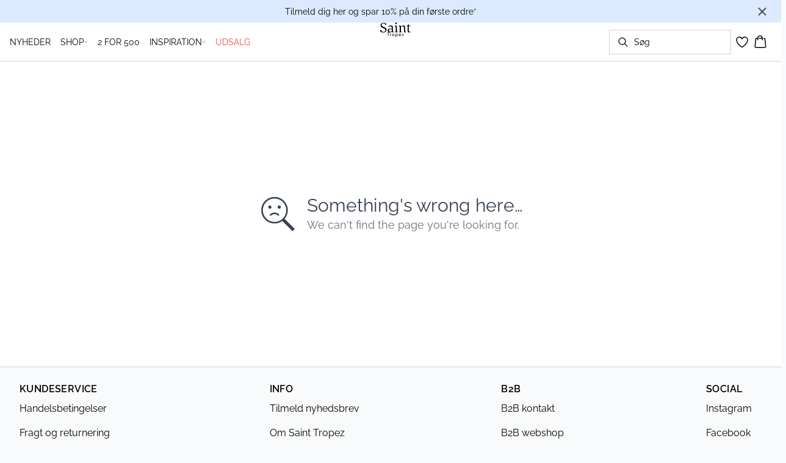

--- FILE ---
content_type: text/html; charset=utf-8
request_url: https://www.sainttropez.com/da-dk/dijon-catjasz-long-jacket-30510356-171125
body_size: 38089
content:
<!DOCTYPE html><html lang="da"><head><meta charSet="utf-8"/><meta name="viewport" content="width=device-width, initial-scale=1"/><link rel="preload" as="image" href="https://images.ctfassets.net/2liacrvbnxa4/4MGcsQVMFW9zK1N5jUbe3r/209fdb3247b6c127d4eaff59223ab104/25_px_V2_Saint_T_Logo_black-02.svg" fetchPriority="high"/><link rel="stylesheet" href="/_next/static/css/6dc9f6ca26d912f0.css" data-precedence="next"/><link rel="preload" as="script" fetchPriority="low" href="/_next/static/chunks/webpack-6616c4666eb8357a.js"/><script src="/_next/static/chunks/fd9d1056-d7735b0c59b716d1.js" async=""></script><script src="/_next/static/chunks/8710-59fa858873445f2a.js" async=""></script><script src="/_next/static/chunks/main-app-681e91b4680e294d.js" async=""></script><script src="/_next/static/chunks/3fcb4b18-4a495c6cb4098de9.js" async=""></script><script src="/_next/static/chunks/3586-38eefa19ec82e4b2.js" async=""></script><script src="/_next/static/chunks/9077-6cc96c18dfd24f25.js" async=""></script><script src="/_next/static/chunks/2229-3f8368fed3e27a31.js" async=""></script><script src="/_next/static/chunks/5675-1132a655363c8f99.js" async=""></script><script src="/_next/static/chunks/app/%5Blocale%5D/not-found-5e585aeba7b89345.js" async=""></script><script src="/_next/static/chunks/app/global-error-7d35c08664e13288.js" async=""></script><script src="/_next/static/chunks/app/%5Blocale%5D/product/%5B...slug%5D/error-66885f7c1781ab6c.js" async=""></script><script src="/_next/static/chunks/app/%5Blocale%5D/product/%5B...slug%5D/not-found-3a252f7dee8b3291.js" async=""></script><script src="/_next/static/chunks/8ebfe495-f87d53acad043b68.js" async=""></script><script src="/_next/static/chunks/3804-8b357b6accfaf9bb.js" async=""></script><script src="/_next/static/chunks/8496-1d35baf6dc53947e.js" async=""></script><script src="/_next/static/chunks/5231-1df702b52a9f4bae.js" async=""></script><script src="/_next/static/chunks/3182-bdbad86444967a0b.js" async=""></script><script src="/_next/static/chunks/8739-aebf3ca74ece5fee.js" async=""></script><script src="/_next/static/chunks/6144-1f07f2e8e41e29a0.js" async=""></script><script src="/_next/static/chunks/6173-e19671cee9d75a10.js" async=""></script><script src="/_next/static/chunks/500-0aadae9dd5f71e9f.js" async=""></script><script src="/_next/static/chunks/2198-e8c1656676730bd3.js" async=""></script><script src="/_next/static/chunks/522-715262b12e7cd16f.js" async=""></script><script src="/_next/static/chunks/7246-e51252f849f0393b.js" async=""></script><script src="/_next/static/chunks/6487-1f6504394585e620.js" async=""></script><script src="/_next/static/chunks/8431-f17392bdcd3e5720.js" async=""></script><script src="/_next/static/chunks/6311-718847324ad984ff.js" async=""></script><script src="/_next/static/chunks/7415-06dbdc588f231130.js" async=""></script><script src="/_next/static/chunks/1418-a57cfbf0ba0300fb.js" async=""></script><script src="/_next/static/chunks/app/%5Blocale%5D/product/%5B...slug%5D/layout-0f854f03085c435c.js" async=""></script><script src="/_next/static/chunks/4443-450b1c48e25be2c2.js" async=""></script><script src="/_next/static/chunks/8558-f8d001da458bc8eb.js" async=""></script><script src="/_next/static/chunks/5940-f362d8e5b8a0ddb6.js" async=""></script><script src="/_next/static/chunks/app/layout-dd5ad3b8c834572b.js" async=""></script><script src="/_next/static/chunks/app/error-28d9e1b8ca317e97.js" async=""></script><script src="/_next/static/chunks/app/not-found-822c4aca771367d7.js" async=""></script><link rel="preload" href="https://policy.app.cookieinformation.com/uc.js" as="script"/><link rel="preload" href="/fonts/raleway-variable.woff2" as="font" type="font/woff2" crossorigin="anonymous"/><link rel="dns-prefetch" href="https://dkcompany.imgix.net"/><link rel="preconnect" href="https://dkcompany.imgix.net" crossorigin="anonymous"/><style>
        :root {
          --background: 0deg 0% 100%; /* white */
          --foreground: 0deg 0% 0%; /* gray-950 */
          --muted: 0deg 0% 100%; /* gray-100 */
          --muted-foreground: 240deg 5% 65%; /* gray-500 */
          --card: 220deg 13% 91%; /* white */
          --card-foreground: 224deg 71% 4%; /* gray-950 */
          --popover: 0deg 0% 100%; /* white */
          --popover-foreground: 0deg 0% 32%; /* gray-950 */
          --border: 24deg 6% 83%;
          --input: 0deg 0% 0%;
          --primary: 229deg 84% 5%; /* gray-950 */
          --primary-foreground: 210deg 20% 98%; /* gray-50 */
          --secondary: 0deg 0% 100%; /* gray-100 */
          --secondary-foreground: 0deg 0% 0%; /* gray-900 */
          --accent: 240deg 5% 65%; /* gray-100 */
          --accent-foreground: 240deg 4% 16%; /* gray-900 */
          --destructive: 0deg 84% 60%; /* red-500 */
          --destructive-foreground: 210deg 20% 98%; /* gray-50 */
          --ring: 224deg 71% 4%; /* gray-950 */
          --radius: 0rem;
        }
      </style><style>
          
        @font-face {
          font-family: 'Raleway';
          font-optical-sizing: auto;
          font-weight: 100 900;
          font-style: normal;
          font-display: swap;
          src: url('/fonts/raleway-variable.woff2') format('woff2');
        }
      
          
        @font-face {
          font-family: 'Raleway';
          font-optical-sizing: auto;
          font-weight: 100 900;
          font-style: normal;
          font-display: swap;
          src: url('/fonts/raleway-variable.woff2') format('woff2');
        }
      
          :root {
            --font-sans: 'raleway';
            --font-display: 'raleway';
          }
        </style><meta name="robots" content="noindex"/><meta name="robots" content="noindex"/><script src="/_next/static/chunks/polyfills-42372ed130431b0a.js" noModule=""></script></head><body class="antialiased bg-gray-50"><!--$--><!--/$--><div class="bg-background"><script>(self.__next_s=self.__next_s||[]).push(["https://policy.app.cookieinformation.com/uc.js",{"type":"text/javascript","data-culture":"DA","data-gcm-version":"2.0","data-nscript":"beforeInteractive","id":"CookieConsent"}])</script><header class="sticky top-0 z-50 w-full transition-transform duration-300 translate-y-0"><!--$--><div class="relative flex items-center w-full px-3 min-h-[37px]" style="background-color:#dbeafe;color:#000000"><a class="container py-2 mx-auto" href="/da-dk/signup"><span class="flex flex-col items-center text-center pr-8 [&amp;_a]:!text-inherit"><div class="text-xs md:text-sm"><div class=""><p class="">Tilmeld dig her og spar 10% på din første ordre*</p></div></div></span><button style="color:#000000" class="absolute z-10 p-2 -translate-y-1/2 top-1/2 right-4 opacity-70 hover:opacity-100" aria-label="Close banner"><svg width="14" height="14" viewBox="0 0 14 14" fill="none" stroke="currentColor" stroke-width="2"><path d="M1 1L13 13M1 13L13 1"></path></svg></button></a></div><!--/$--><nav class="relative flex items-stretch self-center w-full h-16 gap-0.5 pl-2 pr-4 text-xs text-black bg-white border-b lg:text-sm border-border"><!--$--><div class="flex gap-4 items-center"><div class="items-center hidden h-16 lg:flex"><div class="flex items-center h-full group/item"><a class="flex items-center p-2 h-full select-none group-hover/item:font-medium" style="color:#000000" href="/da-dk/shop/nyheder">NYHEDER</a></div><div class="flex items-center h-full group/item"><a class="relative flex items-center h-full p-2 cursor-pointer select-none group-hover/item:font-medium" style="color:#000000" href="/da-dk/shop"><span class="flex gap-1 items-center">SHOP<svg xmlns="http://www.w3.org/2000/svg" viewBox="0 0 48 48" width="6px" height="6px" class="text-foreground"><path class="fill-current" d="M 43.486328 11.978516 A 1.50015 1.50015 0 0 0 42.439453 12.439453 L 24 30.878906 L 5.5605469 12.439453 A 1.50015 1.50015 0 0 0 4.484375 11.984375 A 1.50015 1.50015 0 0 0 3.4394531 14.560547 L 22.939453 34.060547 A 1.50015 1.50015 0 0 0 25.060547 34.060547 L 44.560547 14.560547 A 1.50015 1.50015 0 0 0 43.486328 11.978516 z"></path></svg></span><span class="hidden absolute top-2/3 left-1/2 opacity-0 -translate-x-1/2 md:group-hover/item:block" style="width:calc(100% + 40px)"><span class="absolute w-full h-10"></span></span></a><div class="absolute right-0 left-0 top-full -mt-px h-40 -z-10 transform -translate-y-[30rem] invisible opacity-0 group-hover/item:visible group-hover/item:opacity-100 group-hover/item:translate-y-0 transition-transform duration-150 ease-in-out group-hover/item:transition-all"><div class="bg-white border-t shadow-sm border-border"><div class="flex justify-between items-start px-8 py-8"><div class="flex gap-4 items-start w-full"><div class="flex flex-col basis-[400px] max-w-[400px]"><p class="font-semibold select-none">Tøj</p><div class="flex gap-x-4 items-start w-full"><div class="flex flex-col w-full max-w-[200px]"><a class="py-2 select-none hover:underline" style="color:#000000" href="/da-dk/shop">Vis Alle Varer</a><a class="py-2 select-none hover:underline" style="color:#000000" href="/da-dk/shop/kjoler">Kjoler</a><a class="py-2 select-none hover:underline" href="/da-dk/shop/jakker-frakker">Jakker &amp; Frakker</a><a class="py-2 select-none hover:underline" style="color:#000000" href="/da-dk/shop/skjorter">Skjorter</a><a class="py-2 select-none hover:underline" style="color:#000000" href="/da-dk/shop/bluser">Bluser</a><a class="py-2 select-none hover:underline" href="/da-dk/shop/strik">Strik</a><a class="py-2 select-none hover:underline" style="color:#000000" href="/da-dk/shop/t-shirts">T-shirts</a><a class="py-2 select-none hover:underline" style="color:#000000" href="/da-dk/shop/toppe">Toppe</a></div><div class="flex flex-col w-full max-w-[200px]"><a class="py-2 select-none hover:underline" style="color:#000000" href="/da-dk/shop/veste">Veste</a><a class="py-2 select-none hover:underline" style="color:#000000" href="/da-dk/shop/blazere">Blazere</a><a class="py-2 select-none hover:underline" href="/da-dk/shop/nederdele">Nederdele</a><a class="py-2 select-none hover:underline" style="color:#000000" href="/da-dk/shop/bukser">Bukser</a><a class="py-2 select-none hover:underline" href="/da-dk/shop/sweatshirts">Sweatshirts</a><a class="py-2 select-none hover:underline" href="/da-dk/shop/jeans">Jeans</a><a class="py-2 select-none hover:underline" href="/da-dk/shop/shorts">Shorts</a><a class="py-2 select-none hover:underline" style="color:#000000" href="/da-dk/shop/accessories">Accessories</a></div></div></div><div class="flex flex-col basis-[200px] max-w-[200px]"><p class="font-semibold select-none">Inspiration</p><div class="flex gap-x-4 items-start w-full"><div class="flex flex-col w-full max-w-[200px]"><a class="py-2 select-none hover:underline" href="/da-dk/shop/matchende-saet">Matchende sæt</a><a class="py-2 select-none hover:underline" href="/da-dk/shop/denim">Trend: Denim</a><a class="py-2 select-none hover:underline" href="/da-dk/shop/stripes">Trend: Striber</a><a class="py-2 select-none hover:underline" href="/da-dk/shop/lilja">Den Perfekte Lilja</a></div></div></div><div class="flex flex-col basis-[400px] max-w-[400px]"><a class="font-semibold select-none hover:underline" style="color:#ef4444" href="/da-dk/udsalg">UDSALG</a><div class="flex gap-x-4 items-start w-full"><div class="flex flex-col w-full max-w-[200px]"><a class="py-2 select-none hover:underline" style="color:#ef4444" href="/da-dk/udsalg">Alle styles på udsalg</a><a class="py-2 select-none hover:underline" style="color:#000000" href="/da-dk/udsalg/kjoler">Kjoler</a><a class="py-2 select-none hover:underline" style="color:#000000" href="/da-dk/udsalg/skjorter-bluser">Skjorter &amp; bluser</a><a class="py-2 select-none hover:underline" style="color:#000000" href="/da-dk/udsalg/t-shirts-toppe">T-shirts &amp; Toppe</a><a class="py-2 select-none hover:underline" href="/da-dk/udsalg/strik">Strik</a><a class="py-2 select-none hover:underline" style="color:#000000" href="/da-dk/udsalg/blazere">Blazere</a><a class="py-2 select-none hover:underline" style="color:#000000" href="/da-dk/udsalg/jakker-frakker">Jakker &amp; frakker</a><a class="py-2 select-none hover:underline" href="/da-dk/udsalg/nederdele">Nederdele</a></div><div class="flex flex-col w-full max-w-[200px]"><a class="py-2 select-none hover:underline" href="/da-dk/udsalg/shorts">Shorts</a><a class="py-2 select-none hover:underline" href="/da-dk/udsalg/bukser">Bukser</a><a class="py-2 select-none hover:underline" href="/da-dk/udsalg/jeans">Jeans</a><a class="py-2 select-none hover:underline" style="color:#000000" href="/da-dk/udsalg/accessories">Accessories</a></div></div></div></div><div class="flex items-center my-auto space-x-8 justify-stretch"><div class="relative w-[320px] h-[320px] overflow-hidden"><a class="w-full" target="_self" href="/da-dk/shop/nyheder"><div class="w-full h-full"><div class="absolute object-cover"><picture><source media="(min-width: 768px)" fetchPriority="low" loading="lazy" alt="Girl with red sweater" sizes="25vw" srcSet="https://dkcompany-ctf.imgix.net/2liacrvbnxa4/3XRgEA6jsRZ7w9t0YoaEiM/73519988b9afb81e9409582a4e48c3eb/menu_320x320_holiday_320_x_320.jpg?auto=compress%2Cformat&amp;fit=fill&amp;q=75&amp;sharp=0&amp;ixlib=react-9.10.0&amp;w=360 360w,
https://dkcompany-ctf.imgix.net/2liacrvbnxa4/3XRgEA6jsRZ7w9t0YoaEiM/73519988b9afb81e9409582a4e48c3eb/menu_320x320_holiday_320_x_320.jpg?auto=compress%2Cformat&amp;fit=fill&amp;q=75&amp;sharp=0&amp;ixlib=react-9.10.0&amp;w=390 390w,
https://dkcompany-ctf.imgix.net/2liacrvbnxa4/3XRgEA6jsRZ7w9t0YoaEiM/73519988b9afb81e9409582a4e48c3eb/menu_320x320_holiday_320_x_320.jpg?auto=compress%2Cformat&amp;fit=fill&amp;q=75&amp;sharp=0&amp;ixlib=react-9.10.0&amp;w=375 375w,
https://dkcompany-ctf.imgix.net/2liacrvbnxa4/3XRgEA6jsRZ7w9t0YoaEiM/73519988b9afb81e9409582a4e48c3eb/menu_320x320_holiday_320_x_320.jpg?auto=compress%2Cformat&amp;fit=fill&amp;q=75&amp;sharp=0&amp;ixlib=react-9.10.0&amp;w=414 414w,
https://dkcompany-ctf.imgix.net/2liacrvbnxa4/3XRgEA6jsRZ7w9t0YoaEiM/73519988b9afb81e9409582a4e48c3eb/menu_320x320_holiday_320_x_320.jpg?auto=compress%2Cformat&amp;fit=fill&amp;q=75&amp;sharp=0&amp;ixlib=react-9.10.0&amp;w=600 600w,
https://dkcompany-ctf.imgix.net/2liacrvbnxa4/3XRgEA6jsRZ7w9t0YoaEiM/73519988b9afb81e9409582a4e48c3eb/menu_320x320_holiday_320_x_320.jpg?auto=compress%2Cformat&amp;fit=fill&amp;q=75&amp;sharp=0&amp;ixlib=react-9.10.0&amp;w=768 768w,
https://dkcompany-ctf.imgix.net/2liacrvbnxa4/3XRgEA6jsRZ7w9t0YoaEiM/73519988b9afb81e9409582a4e48c3eb/menu_320x320_holiday_320_x_320.jpg?auto=compress%2Cformat&amp;fit=fill&amp;q=75&amp;sharp=0&amp;ixlib=react-9.10.0&amp;w=1024 1024w,
https://dkcompany-ctf.imgix.net/2liacrvbnxa4/3XRgEA6jsRZ7w9t0YoaEiM/73519988b9afb81e9409582a4e48c3eb/menu_320x320_holiday_320_x_320.jpg?auto=compress%2Cformat&amp;fit=fill&amp;q=75&amp;sharp=0&amp;ixlib=react-9.10.0&amp;w=1280 1280w,
https://dkcompany-ctf.imgix.net/2liacrvbnxa4/3XRgEA6jsRZ7w9t0YoaEiM/73519988b9afb81e9409582a4e48c3eb/menu_320x320_holiday_320_x_320.jpg?auto=compress%2Cformat&amp;fit=fill&amp;q=75&amp;sharp=0&amp;ixlib=react-9.10.0&amp;w=1366 1366w,
https://dkcompany-ctf.imgix.net/2liacrvbnxa4/3XRgEA6jsRZ7w9t0YoaEiM/73519988b9afb81e9409582a4e48c3eb/menu_320x320_holiday_320_x_320.jpg?auto=compress%2Cformat&amp;fit=fill&amp;q=75&amp;sharp=0&amp;ixlib=react-9.10.0&amp;w=1440 1440w,
https://dkcompany-ctf.imgix.net/2liacrvbnxa4/3XRgEA6jsRZ7w9t0YoaEiM/73519988b9afb81e9409582a4e48c3eb/menu_320x320_holiday_320_x_320.jpg?auto=compress%2Cformat&amp;fit=fill&amp;q=75&amp;sharp=0&amp;ixlib=react-9.10.0&amp;w=1600 1600w,
https://dkcompany-ctf.imgix.net/2liacrvbnxa4/3XRgEA6jsRZ7w9t0YoaEiM/73519988b9afb81e9409582a4e48c3eb/menu_320x320_holiday_320_x_320.jpg?auto=compress%2Cformat&amp;fit=fill&amp;q=75&amp;sharp=0&amp;ixlib=react-9.10.0&amp;w=1920 1920w"/><img src="https://dkcompany-ctf.imgix.net/2liacrvbnxa4/3XRgEA6jsRZ7w9t0YoaEiM/73519988b9afb81e9409582a4e48c3eb/menu_320x320_holiday_320_x_320.jpg" alt="Girl with red sweater"/></picture></div><div class="absolute flex w-full h-full items-center justify-start pt-none pb-none px-none"><div class="text-foreground text-left"><div class="mb-0.5 md:mb-1 lg:mb-2 text-sm lg:text-base font-light"></div></div></div></div></a></div></div></div></div></div></div><div class="flex items-center h-full group/item"><a class="flex items-center p-2 h-full select-none group-hover/item:font-medium" style="color:#000000" href="/da-dk/shop/favourites">2 FOR 500</a></div><div class="flex items-center h-full group/item"><p class="relative flex items-center h-full p-2 cursor-pointer select-none group-hover/item:font-medium" style="color:#000000"><span class="flex gap-1 items-center">INSPIRATION<svg xmlns="http://www.w3.org/2000/svg" viewBox="0 0 48 48" width="6px" height="6px" class="text-foreground"><path class="fill-current" d="M 43.486328 11.978516 A 1.50015 1.50015 0 0 0 42.439453 12.439453 L 24 30.878906 L 5.5605469 12.439453 A 1.50015 1.50015 0 0 0 4.484375 11.984375 A 1.50015 1.50015 0 0 0 3.4394531 14.560547 L 22.939453 34.060547 A 1.50015 1.50015 0 0 0 25.060547 34.060547 L 44.560547 14.560547 A 1.50015 1.50015 0 0 0 43.486328 11.978516 z"></path></svg></span><span class="hidden absolute top-2/3 left-1/2 opacity-0 -translate-x-1/2 md:group-hover/item:block" style="width:calc(100% + 40px)"><span class="absolute w-full h-10"></span></span></p><div class="absolute right-0 left-0 top-full -mt-px h-40 -z-10 transform -translate-y-[30rem] invisible opacity-0 group-hover/item:visible group-hover/item:opacity-100 group-hover/item:translate-y-0 transition-transform duration-150 ease-in-out group-hover/item:transition-all"><div class="bg-white border-t shadow-sm border-border"><div class="flex justify-between items-start px-8 py-8"><div class="flex gap-4 items-start w-full"><div class="flex flex-col basis-[200px] max-w-[200px]"><p class="font-semibold select-none">UDFORSK</p><div class="flex gap-x-4 items-start w-full"><div class="flex flex-col w-full max-w-[200px]"><a class="py-2 select-none hover:underline" href="/da-dk/shop/matchende-saet">Matchende sæt</a><a class="py-2 select-none hover:underline" href="/da-dk/shop/denim">Trend: Denim</a><a class="py-2 select-none hover:underline" href="/da-dk/shop/blue-tones">Blue Tones</a><a class="py-2 select-none hover:underline" href="/da-dk/shop/stripes">Trend: Striber</a><a class="py-2 select-none hover:underline" href="/da-dk/shop/lilja">Den Perfekte Lilja</a><a class="py-2 select-none hover:underline" href="/da-dk/shop/chokoladebrun">Chocolate brown</a></div></div></div></div><div class="flex items-center my-auto space-x-8 justify-stretch"><div class="relative w-[320px] h-[320px] overflow-hidden"><a class="w-full" target="_self" href="/da-dk/shop/nyheder"><div class="w-full h-full"><div class="absolute object-cover"><picture><source media="(min-width: 768px)" fetchPriority="low" loading="lazy" alt="Girl with red sweater" sizes="25vw" srcSet="https://dkcompany-ctf.imgix.net/2liacrvbnxa4/3XRgEA6jsRZ7w9t0YoaEiM/73519988b9afb81e9409582a4e48c3eb/menu_320x320_holiday_320_x_320.jpg?auto=compress%2Cformat&amp;fit=fill&amp;q=75&amp;sharp=0&amp;ixlib=react-9.10.0&amp;w=360 360w,
https://dkcompany-ctf.imgix.net/2liacrvbnxa4/3XRgEA6jsRZ7w9t0YoaEiM/73519988b9afb81e9409582a4e48c3eb/menu_320x320_holiday_320_x_320.jpg?auto=compress%2Cformat&amp;fit=fill&amp;q=75&amp;sharp=0&amp;ixlib=react-9.10.0&amp;w=390 390w,
https://dkcompany-ctf.imgix.net/2liacrvbnxa4/3XRgEA6jsRZ7w9t0YoaEiM/73519988b9afb81e9409582a4e48c3eb/menu_320x320_holiday_320_x_320.jpg?auto=compress%2Cformat&amp;fit=fill&amp;q=75&amp;sharp=0&amp;ixlib=react-9.10.0&amp;w=375 375w,
https://dkcompany-ctf.imgix.net/2liacrvbnxa4/3XRgEA6jsRZ7w9t0YoaEiM/73519988b9afb81e9409582a4e48c3eb/menu_320x320_holiday_320_x_320.jpg?auto=compress%2Cformat&amp;fit=fill&amp;q=75&amp;sharp=0&amp;ixlib=react-9.10.0&amp;w=414 414w,
https://dkcompany-ctf.imgix.net/2liacrvbnxa4/3XRgEA6jsRZ7w9t0YoaEiM/73519988b9afb81e9409582a4e48c3eb/menu_320x320_holiday_320_x_320.jpg?auto=compress%2Cformat&amp;fit=fill&amp;q=75&amp;sharp=0&amp;ixlib=react-9.10.0&amp;w=600 600w,
https://dkcompany-ctf.imgix.net/2liacrvbnxa4/3XRgEA6jsRZ7w9t0YoaEiM/73519988b9afb81e9409582a4e48c3eb/menu_320x320_holiday_320_x_320.jpg?auto=compress%2Cformat&amp;fit=fill&amp;q=75&amp;sharp=0&amp;ixlib=react-9.10.0&amp;w=768 768w,
https://dkcompany-ctf.imgix.net/2liacrvbnxa4/3XRgEA6jsRZ7w9t0YoaEiM/73519988b9afb81e9409582a4e48c3eb/menu_320x320_holiday_320_x_320.jpg?auto=compress%2Cformat&amp;fit=fill&amp;q=75&amp;sharp=0&amp;ixlib=react-9.10.0&amp;w=1024 1024w,
https://dkcompany-ctf.imgix.net/2liacrvbnxa4/3XRgEA6jsRZ7w9t0YoaEiM/73519988b9afb81e9409582a4e48c3eb/menu_320x320_holiday_320_x_320.jpg?auto=compress%2Cformat&amp;fit=fill&amp;q=75&amp;sharp=0&amp;ixlib=react-9.10.0&amp;w=1280 1280w,
https://dkcompany-ctf.imgix.net/2liacrvbnxa4/3XRgEA6jsRZ7w9t0YoaEiM/73519988b9afb81e9409582a4e48c3eb/menu_320x320_holiday_320_x_320.jpg?auto=compress%2Cformat&amp;fit=fill&amp;q=75&amp;sharp=0&amp;ixlib=react-9.10.0&amp;w=1366 1366w,
https://dkcompany-ctf.imgix.net/2liacrvbnxa4/3XRgEA6jsRZ7w9t0YoaEiM/73519988b9afb81e9409582a4e48c3eb/menu_320x320_holiday_320_x_320.jpg?auto=compress%2Cformat&amp;fit=fill&amp;q=75&amp;sharp=0&amp;ixlib=react-9.10.0&amp;w=1440 1440w,
https://dkcompany-ctf.imgix.net/2liacrvbnxa4/3XRgEA6jsRZ7w9t0YoaEiM/73519988b9afb81e9409582a4e48c3eb/menu_320x320_holiday_320_x_320.jpg?auto=compress%2Cformat&amp;fit=fill&amp;q=75&amp;sharp=0&amp;ixlib=react-9.10.0&amp;w=1600 1600w,
https://dkcompany-ctf.imgix.net/2liacrvbnxa4/3XRgEA6jsRZ7w9t0YoaEiM/73519988b9afb81e9409582a4e48c3eb/menu_320x320_holiday_320_x_320.jpg?auto=compress%2Cformat&amp;fit=fill&amp;q=75&amp;sharp=0&amp;ixlib=react-9.10.0&amp;w=1920 1920w"/><img src="https://dkcompany-ctf.imgix.net/2liacrvbnxa4/3XRgEA6jsRZ7w9t0YoaEiM/73519988b9afb81e9409582a4e48c3eb/menu_320x320_holiday_320_x_320.jpg" alt="Girl with red sweater"/></picture></div><div class="absolute flex w-full h-full items-center justify-start pt-none pb-none px-none"><div class="text-foreground text-left"><div class="mb-0.5 md:mb-1 lg:mb-2 text-sm lg:text-base font-light"></div></div></div></div></a></div></div></div></div></div></div><div class="flex items-center h-full group/item"><a class="flex items-center p-2 h-full select-none group-hover/item:font-medium" style="color:#ef4444" href="/da-dk/udsalg">UDSALG</a></div></div><div class="flex items-center h-16 lg:hidden"><button type="button" class="flex items-center px-1 py-1 rounded focus:outline-none focus:ring-0" aria-label="Open menu" aria-haspopup="dialog" aria-expanded="false" aria-controls="radix-:R9icvffaj6kq:" data-state="closed"><span class="flex gap-2 items-center p-2 rounded"><svg xmlns="http://www.w3.org/2000/svg" viewBox="0 0 512 350" width="20px" height="20px" class="text-foreground"><path d="M 24.21637,48.572567 H 487.78363 M 24.21637,175 H 487.78363 M 24.21637,301.42743 h 463.56726" fill="none" stroke="currentColor" stroke-linecap="round" stroke-miterlimit="10" stroke-width="32"></path></svg><span class="hidden text-sm font-semibold lg:block">Menu</span></span></button></div></div><!--/$--><div class="flex gap-2 lg:contents"><div class="z-0 my-auto w-full h-full max-h-5 pointer-events-none lg:absolute lg:inset-0 lg:max-h-6 lg:flex lg:items-center lg:justify-center"><a class="text-primary underline hover:text-primary/80 h-full pointer-events-auto" data-testid="shop-logo" href="/da-dk"><img alt="Saint Tropez Logo" fetchPriority="high" width="300" height="25" decoding="async" data-nimg="1" class="w-full h-full" style="color:transparent" src="https://images.ctfassets.net/2liacrvbnxa4/4MGcsQVMFW9zK1N5jUbe3r/209fdb3247b6c127d4eaff59223ab104/25_px_V2_Saint_T_Logo_black-02.svg"/></a></div></div><div class="flex relative gap-0 justify-center items-center ml-auto z-1 lg:gap-2"><!--$--><button type="button" class="flex items-center no-underline text-foregound" title="Search for products" aria-haspopup="dialog" aria-expanded="false" aria-controls="radix-:R7icvffaj6kq:" data-state="closed"><div class="hidden lg:flex p-1.5"><div class="flex items-center h-10 w-[150px] xl:w-[200px] px-3 space-x-2 border rounded border-border hover:border-gray- cursor-text"><svg xmlns="http://www.w3.org/2000/svg" viewBox="0 0 48 48" width="20px" height="20px" class="text-foreground"><path class="fill-current" d="M 20.5 6 C 12.509634 6 6 12.50964 6 20.5 C 6 28.49036 12.509634 35 20.5 35 C 23.956359 35 27.133709 33.779044 29.628906 31.75 L 39.439453 41.560547 A 1.50015 1.50015 0 1 0 41.560547 39.439453 L 31.75 29.628906 C 33.779044 27.133709 35 23.956357 35 20.5 C 35 12.50964 28.490366 6 20.5 6 z M 20.5 9 C 26.869047 9 32 14.130957 32 20.5 C 32 23.602612 30.776198 26.405717 28.791016 28.470703 A 1.50015 1.50015 0 0 0 28.470703 28.791016 C 26.405717 30.776199 23.602614 32 20.5 32 C 14.130953 32 9 26.869043 9 20.5 C 9 14.130957 14.130953 9 20.5 9 z"></path></svg><span>Søg</span></div></div><div class="flex flex-col justify-center items-center w-10 h-10 lg:hidden"><svg xmlns="http://www.w3.org/2000/svg" viewBox="0 0 48 48" width="28px" height="28px" class="text-foreground"><path class="fill-current" d="M 20.5 6 C 12.509634 6 6 12.50964 6 20.5 C 6 28.49036 12.509634 35 20.5 35 C 23.956359 35 27.133709 33.779044 29.628906 31.75 L 39.439453 41.560547 A 1.50015 1.50015 0 1 0 41.560547 39.439453 L 31.75 29.628906 C 33.779044 27.133709 35 23.956357 35 20.5 C 35 12.50964 28.490366 6 20.5 6 z M 20.5 9 C 26.869047 9 32 14.130957 32 20.5 C 32 23.602612 30.776198 26.405717 28.791016 28.470703 A 1.50015 1.50015 0 0 0 28.470703 28.791016 C 26.405717 30.776199 23.602614 32 20.5 32 C 14.130953 32 9 26.869043 9 20.5 C 9 14.130957 14.130953 9 20.5 9 z"></path></svg><span class="select-none sr-only">Søg</span></div></button><!--/$--><!--$--><!--/$--><!--$--><a class="relative" href="/da-dk/favoritter"><svg xmlns="http://www.w3.org/2000/svg" viewBox="0 0 512 512" width="24px" height="24px" class="text-foreground"><path d="M352.92 80C288 80 256 144 256 144s-32-64-96.92-64c-52.76 0-94.54 44.14-95.08 96.81-1.1 109.33 86.73 187.08 183 252.42a16 16 0 0018 0c96.26-65.34 184.09-143.09 183-252.42-.54-52.67-42.32-96.81-95.08-96.81z" fill="transparent" stroke="currentColor" stroke-linecap="round" stroke-linejoin="round" stroke-width="32"></path></svg></a><!--/$--><button type="button" class="flex flex-col p-1.5 max-md:min-w-10 md:flex-row md:gap-1 items-center justify-center text-foregound no-underline" aria-haspopup="dialog" aria-expanded="false" aria-controls="radix-:Rjicvffaj6kq:" data-state="closed"><span class="relative"><svg xmlns="http://www.w3.org/2000/svg" viewBox="0 0 48 48" width="24px" height="24px" class="text-foreground"><path class="fill-current" d="M 23 2 C 18.385291 2 14.559689 5.5140788 14.058594 10 L 12 10 C 9.688 10 7.7634375 11.733203 7.5234375 14.033203 L 5.0234375 38.033203 C 4.8914375 39.298203 5.30425 40.566672 6.15625 41.513672 C 7.00825 42.458672 8.228 43 9.5 43 L 38.5 43 C 39.772 43 40.99175 42.458672 41.84375 41.513672 C 42.69575 40.567672 43.106609 39.298203 42.974609 38.033203 L 40.476562 14.033203 C 40.236562 11.733203 38.312 10 36 10 L 33.953125 10 C 33.984125 10.33 34 10.664 34 11 L 34 13 L 36 13 C 36.771 13 37.412187 13.578703 37.492188 14.345703 L 39.992188 38.345703 C 40.036187 38.767703 39.898234 39.189906 39.615234 39.503906 C 39.331234 39.818906 38.924 40 38.5 40 L 9.5 40 C 9.076 40 8.6697188 39.819859 8.3867188 39.505859 C 8.1027187 39.190859 7.9638125 38.767703 8.0078125 38.345703 L 10.507812 14.345703 C 10.587813 13.578703 11.229 13 12 13 L 14 13 L 14 16.5 A 1.50015 1.50015 0 1 0 17 16.5 L 17 11 C 17 7.6687195 19.668719 5 23 5 C 25.989762 5 28.439942 7.1510842 28.912109 10 L 19.132812 10 C 19.048812 10.32 19 10.654 19 11 L 19 13 L 29 13 L 29 16.5 A 1.50015 1.50015 0 1 0 32 16.5 L 32 11 C 32 6.0472805 27.952719 2 23 2 z"></path></svg></span><span class="select-none sr-only">Kurv</span></button></div></nav></header><main><!--$!--><template data-dgst="NEXT_NOT_FOUND"></template><div class="w-full"><div class="overflow-x-auto py-4 pr-5 pl-4 w-full snap-x snap-mandatory scroll-smooth scroll-pl-4"><div class="flex gap-2 items-center"><div class="flex gap-2 items-center"><div class="animate-pulse rounded-md bg-gray-200 w-24 h-5"></div><div class="animate-pulse rounded-md bg-gray-200 w-16 h-5"></div><div class="animate-pulse rounded-md bg-gray-200 w-12 h-5"></div><div class="animate-pulse rounded-md bg-gray-200 w-20 h-5"></div></div></div></div><div class="relative my-8 w-full md:flex md:items-start"><div class="w-full md:w-6/12 md:top-0 md:sticky"><div class="flex items-start w-full"><div class="hidden md:flex justify-end w-2/12 aspect-[1/7.5] pr-1"><div class="flex flex-col items-center px-3 w-full"><div class="animate-pulse rounded-md bg-gray-200 aspect-[2/3] w-full"></div><div class="animate-pulse rounded-md bg-gray-200 aspect-[2/3] w-full mt-1"></div><div class="animate-pulse rounded-md bg-gray-200 aspect-[2/3] w-full mt-1"></div><div class="animate-pulse rounded-md bg-gray-200 aspect-[2/3] w-full mt-1"></div><div class="animate-pulse rounded-md bg-gray-200 aspect-[2/3] w-full mt-1"></div><div class="animate-pulse rounded-md bg-gray-200 aspect-[2/3] w-full mt-1"></div></div></div><div class="relative w-full md:w-10/12 aspect-[2/3]"><div class="animate-pulse rounded-md bg-gray-200 w-full h-full"></div><div id="foo" class="absolute bottom-0 left-0 w-full h-[5px] bg-white"></div></div></div></div><div class="flex justify-start items-start w-full md:justify-center md:sticky md:top-0 md:w-6/12"><div class="px-5 pb-5 mt-8 space-y-12 w-full md:max-w-sm"><div><div class="animate-pulse rounded-md bg-gray-200 w-[75px] h-6"></div><div class="animate-pulse rounded-md bg-gray-200 h-7 w-[100px] mt-1"></div><div class="animate-pulse rounded-md bg-gray-200 w-[70px] h-[28px] mt-2"></div><div class="mt-12 space-y-1"><div class="animate-pulse rounded-md bg-gray-200 w-[150px] h-[20px]"></div><div class="animate-pulse rounded-md bg-gray-200 w-[100px] h-[20px]"></div><div class="animate-pulse rounded-md bg-gray-200 w-[130px] h-[20px]"></div></div></div><div class="animate-pulse rounded-md bg-gray-200 w-full h-[108px]"></div><div class="hidden md:block"><div class="animate-pulse rounded-md bg-gray-200 w-full h-[56px]"></div></div><div class="space-y-2"><div class="pb-2 md:hidden"><div class="animate-pulse rounded-md bg-gray-200 w-[62px] h-[24px]"></div></div><div class="animate-pulse rounded-md bg-gray-200 w-full h-[44px]"></div><div class="animate-pulse rounded-md bg-gray-200 w-[64px] h-[20px]"></div></div><div class="animate-pulse rounded-md bg-gray-200 w-full h-[40px]"></div><div class="animate-pulse rounded-md bg-gray-200 w-[160px] h-[44px]"></div><div class="animate-pulse rounded-md bg-gray-200 w-[160px] h-[44px]"></div></div></div></div></div><!--/$--></main><!--$--><footer><div class="flex justify-center w-full bg-gray-50 border-t border-border"><div class="w-full max-w-xl"><div class="flex justify-center items-start px-8 py-6"><div class="w-full"><div class="justify-between items-start md:flex"><div class="hidden md:block"><p class="font-semibold tracking-wide font-display">KUNDESERVICE</p><div class="flex flex-col mb-4"><a class="pr-4 my-2 select-none hover:underline" style="color:#000000" href="/da-dk/handelsbetingelser">Handelsbetingelser</a><a class="pr-4 my-2 select-none hover:underline" href="/da-dk/fragt-returnering">Fragt og returnering</a><a class="pr-4 my-2 select-none hover:underline" style="color:#000000" href="/da-dk/konkurrencebetingelser">Konkurrencebetingelser</a><a class="pr-4 my-2 select-none hover:underline" href="/da-dk/kontakt">Kontakt</a><a class="pr-4 my-2 select-none hover:underline" style="color:#000000" href="/da-dk/privatlivspolitikker">Privatlivspolitik</a><a class="pr-4 my-2 select-none hover:underline" style="color:#000000" href="/da-dk/storrelsesguide">Størrelsevejledning</a></div></div><div class="md:hidden"><div data-orientation="vertical"><div data-state="closed" data-orientation="vertical" class="border-b"><h3 data-orientation="vertical" data-state="closed" class="flex"><button type="button" aria-controls="radix-:R1hb4vffaj6kq:" aria-expanded="false" data-state="closed" data-orientation="vertical" id="radix-:Rhb4vffaj6kq:" class="flex flex-1 items-center justify-between py-4 font-medium transition-all hover:underline [&amp;[data-state=open]&gt;span]:rotate-180" data-radix-collection-item="">KUNDESERVICE<span class="transition-transform duration-200 shrink-0"><svg xmlns="http://www.w3.org/2000/svg" viewBox="0 0 48 48" width="16px" height="16px" class="text-foreground"><path class="fill-current" d="M 43.486328 11.978516 A 1.50015 1.50015 0 0 0 42.439453 12.439453 L 24 30.878906 L 5.5605469 12.439453 A 1.50015 1.50015 0 0 0 4.484375 11.984375 A 1.50015 1.50015 0 0 0 3.4394531 14.560547 L 22.939453 34.060547 A 1.50015 1.50015 0 0 0 25.060547 34.060547 L 44.560547 14.560547 A 1.50015 1.50015 0 0 0 43.486328 11.978516 z"></path></svg></span></button></h3><div data-state="closed" id="radix-:R1hb4vffaj6kq:" hidden="" role="region" aria-labelledby="radix-:Rhb4vffaj6kq:" data-orientation="vertical" class="overflow-hidden text-sm transition-all data-[state=closed]:animate-accordion-up data-[state=open]:animate-accordion-down" style="--radix-accordion-content-height:var(--radix-collapsible-content-height);--radix-accordion-content-width:var(--radix-collapsible-content-width)"></div></div></div></div><div class="hidden md:block"><p class="font-semibold tracking-wide font-display">INFO</p><div class="flex flex-col mb-4"><a class="pr-4 my-2 select-none hover:underline" href="/da-dk/signup">Tilmeld nyhedsbrev</a><a class="pr-4 my-2 select-none hover:underline" href="/da-dk/brand">Om Saint Tropez</a><a class="pr-4 my-2 select-none hover:underline" style="color:#000000" href="https://www.dkcompany.com/en-en/csr">CSR</a><a class="pr-4 my-2 select-none hover:underline" href="https://www.dkcompany.com/en-en/jobs">Job</a><a class="pr-4 my-2 select-none hover:underline" style="color:#000000" href="/da-dk/afmeld-nyhedsbrev">Afmeld nyhedsbrev</a></div></div><div class="md:hidden"><div data-orientation="vertical"><div data-state="closed" data-orientation="vertical" class="border-b"><h3 data-orientation="vertical" data-state="closed" class="flex"><button type="button" aria-controls="radix-:R1ib4vffaj6kq:" aria-expanded="false" data-state="closed" data-orientation="vertical" id="radix-:Rib4vffaj6kq:" class="flex flex-1 items-center justify-between py-4 font-medium transition-all hover:underline [&amp;[data-state=open]&gt;span]:rotate-180" data-radix-collection-item="">INFO<span class="transition-transform duration-200 shrink-0"><svg xmlns="http://www.w3.org/2000/svg" viewBox="0 0 48 48" width="16px" height="16px" class="text-foreground"><path class="fill-current" d="M 43.486328 11.978516 A 1.50015 1.50015 0 0 0 42.439453 12.439453 L 24 30.878906 L 5.5605469 12.439453 A 1.50015 1.50015 0 0 0 4.484375 11.984375 A 1.50015 1.50015 0 0 0 3.4394531 14.560547 L 22.939453 34.060547 A 1.50015 1.50015 0 0 0 25.060547 34.060547 L 44.560547 14.560547 A 1.50015 1.50015 0 0 0 43.486328 11.978516 z"></path></svg></span></button></h3><div data-state="closed" id="radix-:R1ib4vffaj6kq:" hidden="" role="region" aria-labelledby="radix-:Rib4vffaj6kq:" data-orientation="vertical" class="overflow-hidden text-sm transition-all data-[state=closed]:animate-accordion-up data-[state=open]:animate-accordion-down" style="--radix-accordion-content-height:var(--radix-collapsible-content-height);--radix-accordion-content-width:var(--radix-collapsible-content-width)"></div></div></div></div><div class="hidden md:block"><p class="font-semibold tracking-wide font-display">B2B</p><div class="flex flex-col mb-4"><a class="pr-4 my-2 select-none hover:underline" href="/da-dk/b2b-kontakt">B2B kontakt</a><a class="pr-4 my-2 select-none hover:underline" href="https://app.kollekt.dk/#/storefront/brands">B2B webshop</a><a class="pr-4 my-2 select-none hover:underline" href="https://dam.dkcompany.com/">Imagebank</a></div></div><div class="md:hidden"><div data-orientation="vertical"><div data-state="closed" data-orientation="vertical" class="border-b"><h3 data-orientation="vertical" data-state="closed" class="flex"><button type="button" aria-controls="radix-:R1jb4vffaj6kq:" aria-expanded="false" data-state="closed" data-orientation="vertical" id="radix-:Rjb4vffaj6kq:" class="flex flex-1 items-center justify-between py-4 font-medium transition-all hover:underline [&amp;[data-state=open]&gt;span]:rotate-180" data-radix-collection-item="">B2B<span class="transition-transform duration-200 shrink-0"><svg xmlns="http://www.w3.org/2000/svg" viewBox="0 0 48 48" width="16px" height="16px" class="text-foreground"><path class="fill-current" d="M 43.486328 11.978516 A 1.50015 1.50015 0 0 0 42.439453 12.439453 L 24 30.878906 L 5.5605469 12.439453 A 1.50015 1.50015 0 0 0 4.484375 11.984375 A 1.50015 1.50015 0 0 0 3.4394531 14.560547 L 22.939453 34.060547 A 1.50015 1.50015 0 0 0 25.060547 34.060547 L 44.560547 14.560547 A 1.50015 1.50015 0 0 0 43.486328 11.978516 z"></path></svg></span></button></h3><div data-state="closed" id="radix-:R1jb4vffaj6kq:" hidden="" role="region" aria-labelledby="radix-:Rjb4vffaj6kq:" data-orientation="vertical" class="overflow-hidden text-sm transition-all data-[state=closed]:animate-accordion-up data-[state=open]:animate-accordion-down" style="--radix-accordion-content-height:var(--radix-collapsible-content-height);--radix-accordion-content-width:var(--radix-collapsible-content-width)"></div></div></div></div><div class="hidden md:block"><p class="font-semibold tracking-wide font-display">SOCIAL</p><div class="flex flex-col mb-4"><a class="pr-4 my-2 select-none hover:underline" href="https://www.instagram.com/sainttropez_official_/">Instagram</a><a class="pr-4 my-2 select-none hover:underline" href="https://www.facebook.com/sainttropezfashion/">Facebook</a></div></div><div class="md:hidden"><div data-orientation="vertical"><div data-state="closed" data-orientation="vertical" class="border-b"><h3 data-orientation="vertical" data-state="closed" class="flex"><button type="button" aria-controls="radix-:R1kb4vffaj6kq:" aria-expanded="false" data-state="closed" data-orientation="vertical" id="radix-:Rkb4vffaj6kq:" class="flex flex-1 items-center justify-between py-4 font-medium transition-all hover:underline [&amp;[data-state=open]&gt;span]:rotate-180" data-radix-collection-item="">SOCIAL<span class="transition-transform duration-200 shrink-0"><svg xmlns="http://www.w3.org/2000/svg" viewBox="0 0 48 48" width="16px" height="16px" class="text-foreground"><path class="fill-current" d="M 43.486328 11.978516 A 1.50015 1.50015 0 0 0 42.439453 12.439453 L 24 30.878906 L 5.5605469 12.439453 A 1.50015 1.50015 0 0 0 4.484375 11.984375 A 1.50015 1.50015 0 0 0 3.4394531 14.560547 L 22.939453 34.060547 A 1.50015 1.50015 0 0 0 25.060547 34.060547 L 44.560547 14.560547 A 1.50015 1.50015 0 0 0 43.486328 11.978516 z"></path></svg></span></button></h3><div data-state="closed" id="radix-:R1kb4vffaj6kq:" hidden="" role="region" aria-labelledby="radix-:Rkb4vffaj6kq:" data-orientation="vertical" class="overflow-hidden text-sm transition-all data-[state=closed]:animate-accordion-up data-[state=open]:animate-accordion-down" style="--radix-accordion-content-height:var(--radix-collapsible-content-height);--radix-accordion-content-width:var(--radix-collapsible-content-width)"></div></div></div></div></div><div class="flex flex-col gap-8 mt-6 w-full md:flex-row md:justify-between"><div class="flex flex-col gap-4 justify-center items-start md:items-start lg:gap-8 lg:flex-row"><div class="flex flex-col gap-1"><span class="w-full text-sm font-semibold md:text-base">Betalingsmuligheder</span><div class="flex justify-start items-center space-x-2"><div class="flex justify-start items-center space-x-2"><div class="relative w-10 h-7"><img alt="MobilePay" loading="lazy" decoding="async" data-nimg="fill" style="position:absolute;height:100%;width:100%;left:0;top:0;right:0;bottom:0;color:transparent" src="https://images.ctfassets.net/2liacrvbnxa4/1e6vuH3bvOGENPvBhzWbT7/31117a30d71a5a9cdf3ecf267912a348/payment-mobilepay.svg"/></div></div><div class="flex justify-start items-center space-x-2"><div class="relative w-10 h-7"><img alt="Dankort" loading="lazy" decoding="async" data-nimg="fill" style="position:absolute;height:100%;width:100%;left:0;top:0;right:0;bottom:0;color:transparent" src="https://images.ctfassets.net/2liacrvbnxa4/7KxmFCB1TN1cke2EWA7ajT/51a7955060f5d38f353386799358321c/payment-dankort__1_.svg"/></div></div><div class="flex justify-start items-center space-x-2"><div class="relative w-10 h-7"><img alt="Få først - betal senere" loading="lazy" decoding="async" data-nimg="fill" style="position:absolute;height:100%;width:100%;left:0;top:0;right:0;bottom:0;color:transparent" src="https://images.ctfassets.net/2liacrvbnxa4/2T91nBOgZc7sUEcOKfK0ag/ec23d9b823b65a465ec94d3de5f9345f/payment-klarna.svg"/></div></div><div class="flex justify-start items-center space-x-2"><div class="relative w-10 h-7"><img alt="" loading="lazy" decoding="async" data-nimg="fill" style="position:absolute;height:100%;width:100%;left:0;top:0;right:0;bottom:0;color:transparent" src="https://images.ctfassets.net/2liacrvbnxa4/6QP2AjnjzQdH9ap6qvhjol/004f8167d2058b3f84071bc968349378/payment-visa.svg"/></div><div class="relative w-10 h-7"><img alt="" loading="lazy" decoding="async" data-nimg="fill" style="position:absolute;height:100%;width:100%;left:0;top:0;right:0;bottom:0;color:transparent" src="https://images.ctfassets.net/2liacrvbnxa4/drykCLjAjE1B5h3dRwtIr/6286df7fbb4083bd3107595716d2850b/payment-mastercard.svg"/></div></div></div></div><div class="flex flex-col gap-1"><span class="w-full text-sm font-semibold md:text-base">Leveringsmuligheder</span><div class="flex justify-start items-center space-x-2"><span><div class="relative w-10 h-7"><img alt="GLS Pakkeshop" loading="lazy" decoding="async" data-nimg="fill" style="position:absolute;height:100%;width:100%;left:0;top:0;right:0;bottom:0;color:transparent" src="https://images.ctfassets.net/2liacrvbnxa4/2HeoAlnVX2BL63djh5mJ60/7cf6880eae34ec6ded50d21ed6508401/GLS.svg"/></div></span><span><div class="relative w-10 h-7"><img alt="DAO Hjemmelevering" loading="lazy" decoding="async" data-nimg="fill" style="position:absolute;height:100%;width:100%;left:0;top:0;right:0;bottom:0;color:transparent" src="https://images.ctfassets.net/2liacrvbnxa4/1KZOH8HFVI5kXN7nRw07iv/491b61c022e3b3d317f27e375a7c3613/DAO.svg"/></div></span><span><div class="relative w-10 h-7"><img alt="DHL Express" loading="lazy" decoding="async" data-nimg="fill" style="position:absolute;height:100%;width:100%;left:0;top:0;right:0;bottom:0;color:transparent" src="https://images.ctfassets.net/2liacrvbnxa4/6dv1Eo4dWZiw2T6CWbtT1C/b205e797d50dbad9d7c808d54fbd78e9/DHL_Express.svg"/></div></span></div></div></div><div class="flex gap-4 justify-between items-center w-full lg:flex-row lg:gap-8 md:justify-end"><div class="flex gap-2 justify-center items-center"><a target="_blank" class="relative w-7 h-7 text-sm font-normal select-none hover:underline text-foreground" href="https://www.instagram.com/sainttropez_official_/"><img alt="Saint Tropez Official" loading="lazy" decoding="async" data-nimg="fill" style="position:absolute;height:100%;width:100%;left:0;top:0;right:0;bottom:0;color:transparent" sizes="100vw" srcSet="/_next/image?url=https%3A%2F%2Fimages.ctfassets.net%2F2liacrvbnxa4%2FrsZyr6ZPYOoi9j0MQuZds%2F3150e983cda83179fa880b5f7a11c2f6%2FIG.png&amp;w=640&amp;q=75 640w, /_next/image?url=https%3A%2F%2Fimages.ctfassets.net%2F2liacrvbnxa4%2FrsZyr6ZPYOoi9j0MQuZds%2F3150e983cda83179fa880b5f7a11c2f6%2FIG.png&amp;w=750&amp;q=75 750w, /_next/image?url=https%3A%2F%2Fimages.ctfassets.net%2F2liacrvbnxa4%2FrsZyr6ZPYOoi9j0MQuZds%2F3150e983cda83179fa880b5f7a11c2f6%2FIG.png&amp;w=828&amp;q=75 828w, /_next/image?url=https%3A%2F%2Fimages.ctfassets.net%2F2liacrvbnxa4%2FrsZyr6ZPYOoi9j0MQuZds%2F3150e983cda83179fa880b5f7a11c2f6%2FIG.png&amp;w=1080&amp;q=75 1080w, /_next/image?url=https%3A%2F%2Fimages.ctfassets.net%2F2liacrvbnxa4%2FrsZyr6ZPYOoi9j0MQuZds%2F3150e983cda83179fa880b5f7a11c2f6%2FIG.png&amp;w=1200&amp;q=75 1200w, /_next/image?url=https%3A%2F%2Fimages.ctfassets.net%2F2liacrvbnxa4%2FrsZyr6ZPYOoi9j0MQuZds%2F3150e983cda83179fa880b5f7a11c2f6%2FIG.png&amp;w=1920&amp;q=75 1920w, /_next/image?url=https%3A%2F%2Fimages.ctfassets.net%2F2liacrvbnxa4%2FrsZyr6ZPYOoi9j0MQuZds%2F3150e983cda83179fa880b5f7a11c2f6%2FIG.png&amp;w=2048&amp;q=75 2048w, /_next/image?url=https%3A%2F%2Fimages.ctfassets.net%2F2liacrvbnxa4%2FrsZyr6ZPYOoi9j0MQuZds%2F3150e983cda83179fa880b5f7a11c2f6%2FIG.png&amp;w=3840&amp;q=75 3840w" src="/_next/image?url=https%3A%2F%2Fimages.ctfassets.net%2F2liacrvbnxa4%2FrsZyr6ZPYOoi9j0MQuZds%2F3150e983cda83179fa880b5f7a11c2f6%2FIG.png&amp;w=3840&amp;q=75"/></a><a target="_blank" class="relative w-7 h-7 text-sm font-normal select-none hover:underline text-foreground" href="https://www.tiktok.com/@sainttropez_official_"><img alt="TikTok" loading="lazy" decoding="async" data-nimg="fill" style="position:absolute;height:100%;width:100%;left:0;top:0;right:0;bottom:0;color:transparent" src="https://images.ctfassets.net/2liacrvbnxa4/1EXt0sxtwhavxPFrZ2iyPj/a5241bff4dd40fccb464636a90c24b8e/Tiktok.svg"/></a><a target="_blank" class="relative w-7 h-7 text-sm font-normal select-none hover:underline text-foreground" href="https://www.facebook.com/sainttropezfashion/"><img alt="Facebook" loading="lazy" decoding="async" data-nimg="fill" style="position:absolute;height:100%;width:100%;left:0;top:0;right:0;bottom:0;color:transparent" sizes="100vw" srcSet="/_next/image?url=https%3A%2F%2Fimages.ctfassets.net%2F2liacrvbnxa4%2F5JpKIUiKMsZllyX7HF1UN%2F1e8c3dbef77109330438873a3d396a06%2FFB.png&amp;w=640&amp;q=75 640w, /_next/image?url=https%3A%2F%2Fimages.ctfassets.net%2F2liacrvbnxa4%2F5JpKIUiKMsZllyX7HF1UN%2F1e8c3dbef77109330438873a3d396a06%2FFB.png&amp;w=750&amp;q=75 750w, /_next/image?url=https%3A%2F%2Fimages.ctfassets.net%2F2liacrvbnxa4%2F5JpKIUiKMsZllyX7HF1UN%2F1e8c3dbef77109330438873a3d396a06%2FFB.png&amp;w=828&amp;q=75 828w, /_next/image?url=https%3A%2F%2Fimages.ctfassets.net%2F2liacrvbnxa4%2F5JpKIUiKMsZllyX7HF1UN%2F1e8c3dbef77109330438873a3d396a06%2FFB.png&amp;w=1080&amp;q=75 1080w, /_next/image?url=https%3A%2F%2Fimages.ctfassets.net%2F2liacrvbnxa4%2F5JpKIUiKMsZllyX7HF1UN%2F1e8c3dbef77109330438873a3d396a06%2FFB.png&amp;w=1200&amp;q=75 1200w, /_next/image?url=https%3A%2F%2Fimages.ctfassets.net%2F2liacrvbnxa4%2F5JpKIUiKMsZllyX7HF1UN%2F1e8c3dbef77109330438873a3d396a06%2FFB.png&amp;w=1920&amp;q=75 1920w, /_next/image?url=https%3A%2F%2Fimages.ctfassets.net%2F2liacrvbnxa4%2F5JpKIUiKMsZllyX7HF1UN%2F1e8c3dbef77109330438873a3d396a06%2FFB.png&amp;w=2048&amp;q=75 2048w, /_next/image?url=https%3A%2F%2Fimages.ctfassets.net%2F2liacrvbnxa4%2F5JpKIUiKMsZllyX7HF1UN%2F1e8c3dbef77109330438873a3d396a06%2FFB.png&amp;w=3840&amp;q=75 3840w" src="/_next/image?url=https%3A%2F%2Fimages.ctfassets.net%2F2liacrvbnxa4%2F5JpKIUiKMsZllyX7HF1UN%2F1e8c3dbef77109330438873a3d396a06%2FFB.png&amp;w=3840&amp;q=75"/></a><a target="_blank" class="relative w-7 h-7 text-sm font-normal select-none hover:underline text-foreground" href="https://pt.pinterest.com/SaintTropezOfficial/"><img alt="Pinterest" loading="lazy" decoding="async" data-nimg="fill" style="position:absolute;height:100%;width:100%;left:0;top:0;right:0;bottom:0;color:transparent" src="https://images.ctfassets.net/2liacrvbnxa4/1pRQSPVwwcSQPaTAMvcxRs/748c94440479721095b1dac4478e0ce3/Pinterest.svg"/></a><a target="_blank" class="relative w-7 h-7 text-sm font-normal select-none hover:underline text-foreground" href="https://dk.linkedin.com/company/saint-tropez"><img alt="LinkedIn Saint Tropez" loading="lazy" decoding="async" data-nimg="fill" style="position:absolute;height:100%;width:100%;left:0;top:0;right:0;bottom:0;color:transparent" sizes="100vw" srcSet="/_next/image?url=https%3A%2F%2Fimages.ctfassets.net%2F2liacrvbnxa4%2FxXJnkcJ1UOSdYEi0eKn9A%2F4504223297d3ed0070c3e870da20aebc%2FIN.png&amp;w=640&amp;q=75 640w, /_next/image?url=https%3A%2F%2Fimages.ctfassets.net%2F2liacrvbnxa4%2FxXJnkcJ1UOSdYEi0eKn9A%2F4504223297d3ed0070c3e870da20aebc%2FIN.png&amp;w=750&amp;q=75 750w, /_next/image?url=https%3A%2F%2Fimages.ctfassets.net%2F2liacrvbnxa4%2FxXJnkcJ1UOSdYEi0eKn9A%2F4504223297d3ed0070c3e870da20aebc%2FIN.png&amp;w=828&amp;q=75 828w, /_next/image?url=https%3A%2F%2Fimages.ctfassets.net%2F2liacrvbnxa4%2FxXJnkcJ1UOSdYEi0eKn9A%2F4504223297d3ed0070c3e870da20aebc%2FIN.png&amp;w=1080&amp;q=75 1080w, /_next/image?url=https%3A%2F%2Fimages.ctfassets.net%2F2liacrvbnxa4%2FxXJnkcJ1UOSdYEi0eKn9A%2F4504223297d3ed0070c3e870da20aebc%2FIN.png&amp;w=1200&amp;q=75 1200w, /_next/image?url=https%3A%2F%2Fimages.ctfassets.net%2F2liacrvbnxa4%2FxXJnkcJ1UOSdYEi0eKn9A%2F4504223297d3ed0070c3e870da20aebc%2FIN.png&amp;w=1920&amp;q=75 1920w, /_next/image?url=https%3A%2F%2Fimages.ctfassets.net%2F2liacrvbnxa4%2FxXJnkcJ1UOSdYEi0eKn9A%2F4504223297d3ed0070c3e870da20aebc%2FIN.png&amp;w=2048&amp;q=75 2048w, /_next/image?url=https%3A%2F%2Fimages.ctfassets.net%2F2liacrvbnxa4%2FxXJnkcJ1UOSdYEi0eKn9A%2F4504223297d3ed0070c3e870da20aebc%2FIN.png&amp;w=3840&amp;q=75 3840w" src="/_next/image?url=https%3A%2F%2Fimages.ctfassets.net%2F2liacrvbnxa4%2FxXJnkcJ1UOSdYEi0eKn9A%2F4504223297d3ed0070c3e870da20aebc%2FIN.png&amp;w=3840&amp;q=75"/></a></div><div class="flex justify-center md:pt-0"><!--$--><button class="px-3 py-2 bg-white border rounded select-none border-border disabled:hidden" type="button" aria-haspopup="dialog" aria-expanded="false" aria-controls="radix-:Raj4vffaj6kq:" data-state="closed"><div class="flex items-center space-x-4"><div class="flex items-center space-x-2"><div class="min-w-6"><svg xmlns="http://www.w3.org/2000/svg" x="0px" y="0px" width="24px" height="24px" viewBox="0 0 48 48"><path fill="#ff3d00" d="M16,5.675C9.819,8.378,5.288,14.113,4.249,21H16V5.675z"></path><path fill="#ff3d00" d="M22,43.899C22.658,43.964,23.325,44,24,44c10.023,0,18.3-7.381,19.751-17H22V43.899z"></path><path fill="#ff3d00" d="M4.249,27C5.288,33.887,9.819,39.622,16,42.325V27H4.249z"></path><path fill="#ff3d00" d="M24,4c-0.675,0-1.342,0.036-2,0.101V21h21.751C42.3,11.381,34.023,4,24,4z"></path><path fill="#eceff1" d="M22,4.101c-2.116,0.21-4.13,0.757-6,1.574V21H4.249C4.101,21.981,4,22.978,4,24s0.101,2.019,0.249,3 H16v15.325c1.87,0.818,3.884,1.364,6,1.574V27h21.751C43.899,26.019,44,25.022,44,24s-0.101-2.019-0.249-3H22V4.101z"></path></svg></div><p class="pb-px text-base font-medium text-foreground">Danmark</p></div><svg xmlns="http://www.w3.org/2000/svg" viewBox="0 0 48 48" width="12px" height="12px" class="text-foreground"><path class="fill-current" d="M 43.486328 11.978516 A 1.50015 1.50015 0 0 0 42.439453 12.439453 L 24 30.878906 L 5.5605469 12.439453 A 1.50015 1.50015 0 0 0 4.484375 11.984375 A 1.50015 1.50015 0 0 0 3.4394531 14.560547 L 22.939453 34.060547 A 1.50015 1.50015 0 0 0 25.060547 34.060547 L 44.560547 14.560547 A 1.50015 1.50015 0 0 0 43.486328 11.978516 z"></path></svg></div></button><!--/$--></div></div></div></div></div></div></div><div class="flex justify-center w-full bg-gray-50 border-t border-border"><div class="w-full max-w-xl"><div class="justify-between items-start px-8 py-6 space-y-4 text-center md:py-2 md:flex md:space-y-0"><div class="space-x-4"><a class="my-2 text-base font-normal select-none md:text-sm hover:underline text-foreground" href="/da-dk/privatlivspolitikker">Privatlivspolitik</a><a class="my-2 text-base font-normal select-none md:text-sm hover:underline text-foreground" href="/da-dk/handelsbetingelser">Vilkår og betingelser</a></div><p class="text-sm font-normal sm:text-sm text-foreground/60">© <!-- -->DK Company Online A/S<!-- --> 2025</p></div></div></div></footer><!--/$--></div><script src="/_next/static/chunks/webpack-6616c4666eb8357a.js" async=""></script><script>(self.__next_f=self.__next_f||[]).push([0]);self.__next_f.push([2,null])</script><script>self.__next_f.push([1,"1:HL[\"/_next/static/css/6dc9f6ca26d912f0.css\",\"style\"]\n"])</script><script>self.__next_f.push([1,"2:I[12846,[],\"\"]\n7:I[4707,[],\"\"]\n9:I[36423,[],\"\"]\na:I[20950,[\"8997\",\"static/chunks/3fcb4b18-4a495c6cb4098de9.js\",\"3586\",\"static/chunks/3586-38eefa19ec82e4b2.js\",\"9077\",\"static/chunks/9077-6cc96c18dfd24f25.js\",\"2229\",\"static/chunks/2229-3f8368fed3e27a31.js\",\"5675\",\"static/chunks/5675-1132a655363c8f99.js\",\"6082\",\"static/chunks/app/%5Blocale%5D/not-found-5e585aeba7b89345.js\"],\"default\"]\nd:I[57063,[\"6470\",\"static/chunks/app/global-error-7d35c08664e13288.js\"],\"default\"]\n8:[\"locale\",\"da-dk\",\"d\"]\ne:[]\n0:[\"$\",\"$L2\",null,{\"buildId\":\"LU4_J0Mc8K606DoUtdiOQ\",\"assetPrefix\":\"\",\"urlParts\":[\"\",\"da-dk\",\"dijon-catjasz-long-jacket-30510356-171125\"],\"initialTree\":[\"\",{\"children\":[[\"locale\",\"da-dk\",\"d\"],{\"children\":[\"product\",{\"children\":[[\"slug\",\"dijon-catjasz-long-jacket-30510356-171125\",\"c\"],{\"children\":[\"__PAGE__\",{}]}]}]}]},\"$undefined\",\"$undefined\",true],\"initialSeedData\":[\"\",{\"children\":[[\"locale\",\"da-dk\",\"d\"],{\"children\":[\"product\",{\"children\":[[\"slug\",\"dijon-catjasz-long-jacket-30510356-171125\",\"c\"],{\"children\":[\"__PAGE__\",{},[[\"$L3\",\"$L4\",null],null],null]},[[null,\"$L5\"],null],[\"$L6\",[],[]]]},[null,[\"$\",\"$L7\",null,{\"parallelRouterKey\":\"children\",\"segmentPath\":[\"children\",\"$8\",\"children\",\"product\",\"children\"],\"error\":\"$undefined\",\"errorStyles\":\"$undefined\",\"errorScripts\":\"$undefined\",\"template\":[\"$\",\"$L9\",null,{}],\"templateStyles\":\"$undefined\",\"templateScripts\":\"$undefined\",\"notFound\":\"$undefined\",\"notFoundStyles\":\"$undefined\"}]],null]},[null,[\"$\",\"$L7\",null,{\"parallelRouterKey\":\"children\",\"segmentPath\":[\"children\",\"$8\",\"children\"],\"error\":\"$undefined\",\"errorStyles\":\"$undefined\",\"errorScripts\":\"$undefined\",\"template\":[\"$\",\"$L9\",null,{}],\"templateStyles\":\"$undefined\",\"templateScripts\":\"$undefined\",\"notFound\":[\"$\",\"$La\",null,{}],\"notFoundStyles\":[]}]],null]},[[[[\"$\",\"link\",\"0\",{\"rel\":\"stylesheet\",\"href\":\"/_next/static/css/6dc9f6ca26d912f0.css\",\"precedence\":\"next\",\"crossOrigin\":\"$undefined\"}]],\"$Lb\"],null],null],\"couldBeIntercepted\":false,\"initialHead\":[null,\"$Lc\"],\"globalErrorComponent\":\"$d\",\"missingSlots\":\"$We\"}]\n"])</script><script>self.__next_f.push([1,"f:\"$Sreact.suspense\"\n"])</script><script>self.__next_f.push([1,"6:[\"$\",\"div\",null,{\"className\":\"w-full\",\"children\":[[\"$\",\"div\",null,{\"className\":\"overflow-x-auto py-4 pr-5 pl-4 w-full snap-x snap-mandatory scroll-smooth scroll-pl-4\",\"children\":[\"$\",\"div\",null,{\"className\":\"flex gap-2 items-center\",\"children\":[\"$\",\"div\",null,{\"className\":\"flex gap-2 items-center\",\"children\":[[\"$\",\"div\",null,{\"className\":\"animate-pulse rounded-md bg-gray-200 w-24 h-5\"}],[\"$\",\"div\",null,{\"className\":\"animate-pulse rounded-md bg-gray-200 w-16 h-5\"}],[\"$\",\"div\",null,{\"className\":\"animate-pulse rounded-md bg-gray-200 w-12 h-5\"}],[\"$\",\"div\",null,{\"className\":\"animate-pulse rounded-md bg-gray-200 w-20 h-5\"}]]}]}]}],[\"$\",\"div\",null,{\"className\":\"relative my-8 w-full md:flex md:items-start\",\"children\":[[\"$\",\"div\",null,{\"className\":\"w-full md:w-6/12 md:top-0 md:sticky\",\"children\":[\"$\",\"div\",null,{\"className\":\"flex items-start w-full\",\"children\":[[\"$\",\"div\",null,{\"className\":\"hidden md:flex justify-end w-2/12 aspect-[1/7.5] pr-1\",\"children\":[\"$\",\"div\",null,{\"className\":\"flex flex-col items-center px-3 w-full\",\"children\":[[\"$\",\"div\",null,{\"className\":\"animate-pulse rounded-md bg-gray-200 aspect-[2/3] w-full\"}],[\"$\",\"div\",null,{\"className\":\"animate-pulse rounded-md bg-gray-200 aspect-[2/3] w-full mt-1\"}],[\"$\",\"div\",null,{\"className\":\"animate-pulse rounded-md bg-gray-200 aspect-[2/3] w-full mt-1\"}],[\"$\",\"div\",null,{\"className\":\"animate-pulse rounded-md bg-gray-200 aspect-[2/3] w-full mt-1\"}],[\"$\",\"div\",null,{\"className\":\"animate-pulse rounded-md bg-gray-200 aspect-[2/3] w-full mt-1\"}],[\"$\",\"div\",null,{\"className\":\"animate-pulse rounded-md bg-gray-200 aspect-[2/3] w-full mt-1\"}]]}]}],[\"$\",\"div\",null,{\"className\":\"relative w-full md:w-10/12 aspect-[2/3]\",\"children\":[[\"$\",\"div\",null,{\"className\":\"animate-pulse rounded-md bg-gray-200 w-full h-full\"}],[\"$\",\"div\",null,{\"id\":\"foo\",\"className\":\"absolute bottom-0 left-0 w-full h-[5px] bg-white\"}]]}]]}]}],[\"$\",\"div\",null,{\"className\":\"flex justify-start items-start w-full md:justify-center md:sticky md:top-0 md:w-6/12\",\"children\":[\"$\",\"div\",null,{\"className\":\"px-5 pb-5 mt-8 space-y-12 w-full md:max-w-sm\",\"children\":[[\"$\",\"div\",null,{\"children\":[[\"$\",\"div\",null,{\"className\":\"animate-pulse rounded-md bg-gray-200 w-[75px] h-6\"}],[\"$\",\"div\",null,{\"className\":\"animate-pulse rounded-md bg-gray-200 h-7 w-[100px] mt-1\"}],[\"$\",\"div\",null,{\"className\":\"animate-pulse rounded-md bg-gray-200 w-[70px] h-[28px] mt-2\"}],[\"$\",\"div\",null,{\"className\":\"mt-12 space-y-1\",\"children\":[[\"$\",\"div\",null,{\"className\":\"animate-pulse rounded-md bg-gray-200 w-[150px] h-[20px]\"}],[\"$\",\"div\",null,{\"className\":\"animate-pulse rounded-md bg-gray-200 w-[100px] h-[20px]\"}],[\"$\",\"div\",null,{\"className\":\"animate-pulse rounded-md bg-gray-200 w-[130px] h-[20px]\"}]]}]]}],[\"$\",\"div\",null,{\"className\":\"animate-pulse rounded-md bg-gray-200 w-full h-[108px]\"}],[\"$\",\"div\",null,{\"className\":\"hidden md:block\",\"children\":[\"$\",\"div\",null,{\"className\":\"animate-pulse rounded-md bg-gray-200 w-full h-[56px]\"}]}],[\"$\",\"div\",null,{\"className\":\"space-y-2\",\"children\":[[\"$\",\"div\",null,{\"className\":\"pb-2 md:hidden\",\"children\":[\"$\",\"div\",null,{\"className\":\"animate-pulse rounded-md bg-gray-200 w-[62px] h-[24px]\"}]}],[\"$\",\"div\",null,{\"className\":\"animate-pulse rounded-md bg-gray-200 w-full h-[44px]\"}],[\"$\",\"div\",null,{\"className\":\"animate-pulse rounded-md bg-gray-200 w-[64px] h-[20px]\"}]]}],[\"$\",\"div\",null,{\"className\":\"animate-pulse rounded-md bg-gray-200 w-full h-[40px]\"}],[\"$\",\"div\",null,{\"className\":\"animate-pulse rounded-md bg-gray-200 w-[160px] h-[44px]\"}],[\"$\",\"div\",null,{\"className\":\"animate-pulse rounded-md bg-gray-200 w-[160px] h-[44px]\"}]]}]}]]}]]}]\n"])</script><script>self.__next_f.push([1,"4:[\"$\",\"$f\",null,{\"fallback\":[\"$\",\"div\",null,{\"className\":\"w-full\",\"children\":[\"$\",\"div\",null,{\"className\":\"relative w-full my-8 md:flex md:items-start\",\"children\":[[\"$\",\"div\",null,{\"className\":\"w-full md:w-6/12 md:top-0 md:sticky\",\"children\":[\"$\",\"div\",null,{\"className\":\"flex items-start w-full\",\"children\":[[\"$\",\"div\",null,{\"className\":\"hidden md:flex justify-end w-2/12 aspect-[1/7.5] pr-1\",\"children\":[\"$\",\"div\",null,{\"className\":\"flex flex-col items-center w-full px-3\",\"children\":[[\"$\",\"div\",null,{\"className\":\"animate-pulse rounded-md bg-gray-200 aspect-[2/3] w-full\"}],[\"$\",\"div\",null,{\"className\":\"animate-pulse rounded-md bg-gray-200 aspect-[2/3] w-full mt-1\"}],[\"$\",\"div\",null,{\"className\":\"animate-pulse rounded-md bg-gray-200 aspect-[2/3] w-full mt-1\"}],[\"$\",\"div\",null,{\"className\":\"animate-pulse rounded-md bg-gray-200 aspect-[2/3] w-full mt-1\"}],[\"$\",\"div\",null,{\"className\":\"animate-pulse rounded-md bg-gray-200 aspect-[2/3] w-full mt-1\"}],[\"$\",\"div\",null,{\"className\":\"animate-pulse rounded-md bg-gray-200 aspect-[2/3] w-full mt-1\"}]]}]}],[\"$\",\"div\",null,{\"className\":\"relative w-full md:w-10/12 aspect-[2/3]\",\"children\":[[\"$\",\"div\",null,{\"className\":\"animate-pulse rounded-md bg-gray-200 w-full h-full\"}],[\"$\",\"div\",null,{\"id\":\"foo\",\"className\":\"absolute bottom-0 left-0 w-full h-[5px] bg-white\"}]]}]]}]}],[\"$\",\"div\",null,{\"className\":\"flex items-start justify-start w-full md:justify-center md:sticky md:top-0 md:w-6/12\",\"children\":[\"$\",\"div\",null,{\"className\":\"w-full px-5 pb-5 mt-8 space-y-12 md:max-w-sm\",\"children\":[[\"$\",\"div\",null,{\"children\":[[\"$\",\"div\",null,{\"className\":\"animate-pulse rounded-md bg-gray-200 w-[75px] h-6\"}],[\"$\",\"div\",null,{\"className\":\"animate-pulse rounded-md bg-gray-200 h-7 w-[100px] mt-1\"}],[\"$\",\"div\",null,{\"className\":\"animate-pulse rounded-md bg-gray-200 w-[70px] h-[28px] mt-2\"}],[\"$\",\"div\",null,{\"className\":\"mt-12 space-y-1\",\"children\":[[\"$\",\"div\",null,{\"className\":\"animate-pulse rounded-md bg-gray-200 w-[150px] h-[20px]\"}],[\"$\",\"div\",null,{\"className\":\"animate-pulse rounded-md bg-gray-200 w-[100px] h-[20px]\"}],[\"$\",\"div\",null,{\"className\":\"animate-pulse rounded-md bg-gray-200 w-[130px] h-[20px]\"}]]}]]}],[\"$\",\"div\",null,{\"className\":\"animate-pulse rounded-md bg-gray-200 w-full h-[108px]\"}],[\"$\",\"div\",null,{\"className\":\"hidden md:block\",\"children\":[\"$\",\"div\",null,{\"className\":\"animate-pulse rounded-md bg-gray-200 w-full h-[56px]\"}]}],[\"$\",\"div\",null,{\"className\":\"space-y-2\",\"children\":[[\"$\",\"div\",null,{\"className\":\"pb-2 md:hidden\",\"children\":[\"$\",\"div\",null,{\"className\":\"animate-pulse rounded-md bg-gray-200 w-[62px] h-[24px]\"}]}],[\"$\",\"div\",null,{\"className\":\"animate-pulse rounded-md bg-gray-200 w-full h-[44px]\"}],[\"$\",\"div\",null,{\"className\":\"animate-pulse rounded-md bg-gray-200 w-[64px] h-[20px]\"}]]}],[\"$\",\"div\",null,{\"className\":\"animate-pulse rounded-md bg-gray-200 w-full h-[40px]\"}],[\"$\",\"div\",null,{\"className\":\"animate-pulse rounded-md bg-gray-200 w-[160px] h-[44px]\"}],[\"$\",\"div\",null,{\"className\":\"animate-pulse rounded-md bg-gray-200 w-[160px] h-[44px]\"}]]}]}]]}]}],\"children\":\"$L10\"}]\n"])</script><script>self.__next_f.push([1,"13:I[35830,[\"6554\",\"static/chunks/app/%5Blocale%5D/product/%5B...slug%5D/error-66885f7c1781ab6c.js\"],\"default\"]\n14:I[61683,[\"8997\",\"static/chunks/3fcb4b18-4a495c6cb4098de9.js\",\"3586\",\"static/chunks/3586-38eefa19ec82e4b2.js\",\"9077\",\"static/chunks/9077-6cc96c18dfd24f25.js\",\"2229\",\"static/chunks/2229-3f8368fed3e27a31.js\",\"5675\",\"static/chunks/5675-1132a655363c8f99.js\",\"5270\",\"static/chunks/app/%5Blocale%5D/product/%5B...slug%5D/not-found-3a252f7dee8b3291.js\"],\"default\"]\n12:[\"slug\",\"dijon-catjasz-long-jacket-30510356-171125\",\"c\"]\n5:[\"$L11\",[\"$\",\"main\",null,{\"children\":[\"$\",\"$L7\",null,{\"parallelRouterKey\":\"children\",\"segmentPath\":[\"children\",\"$8\",\"children\",\"product\",\"children\",\"$12\",\"children\"],\"error\":\"$13\",\"errorStyles\":[],\"errorScripts\":[],\"template\":[\"$\",\"$L9\",null,{}],\"templateStyles\":\"$undefined\",\"templateScripts\":\"$undefined\",\"notFound\":[\"$\",\"$L14\",null,{}],\"notFoundStyles\":[]}]}],null,[\"$\",\"$f\",null,{\"fallback\":null,\"children\":\"$L15\"}]]\n"])</script><script>self.__next_f.push([1,"16:I[90189,[\"8997\",\"static/chunks/3fcb4b18-4a495c6cb4098de9.js\",\"815\",\"static/chunks/8ebfe495-f87d53acad043b68.js\",\"3586\",\"static/chunks/3586-38eefa19ec82e4b2.js\",\"3804\",\"static/chunks/3804-8b357b6accfaf9bb.js\",\"9077\",\"static/chunks/9077-6cc96c18dfd24f25.js\",\"2229\",\"static/chunks/2229-3f8368fed3e27a31.js\",\"8496\",\"static/chunks/8496-1d35baf6dc53947e.js\",\"5231\",\"static/chunks/5231-1df702b52a9f4bae.js\",\"3182\",\"static/chunks/3182-bdbad86444967a0b.js\",\"8739\",\"static/chunks/8739-aebf3ca74ece5fee.js\",\"6144\",\"static/chunks/6144-1f07f2e8e41e29a0.js\",\"6173\",\"static/chunks/6173-e19671cee9d75a10.js\",\"500\",\"static/chunks/500-0aadae9dd5f71e9f.js\",\"2198\",\"static/chunks/2198-e8c1656676730bd3.js\",\"522\",\"static/chunks/522-715262b12e7cd16f.js\",\"7246\",\"static/chunks/7246-e51252f849f0393b.js\",\"6487\",\"static/chunks/6487-1f6504394585e620.js\",\"5675\",\"static/chunks/5675-1132a655363c8f99.js\",\"8431\",\"static/chunks/8431-f17392bdcd3e5720.js\",\"6311\",\"static/chunks/6311-718847324ad984ff.js\",\"7415\",\"static/chunks/7415-06dbdc588f231130.js\",\"1418\",\"static/chunks/1418-a57cfbf0ba0300fb.js\",\"7445\",\"static/chunks/app/%5Blocale%5D/product/%5B...slug%5D/layout-0f854f03085c435c.js\"],\"StickyHeader\"]\n21:I[30743,[\"8997\",\"static/chunks/3fcb4b18-4a495c6cb4098de9.js\",\"3586\",\"static/chunks/3586-38eefa19ec82e4b2.js\",\"3804\",\"static/chunks/3804-8b357b6accfaf9bb.js\",\"9077\",\"static/chunks/9077-6cc96c18dfd24f25.js\",\"2229\",\"static/chunks/2229-3f8368fed3e27a31.js\",\"8496\",\"static/chunks/8496-1d35baf6dc53947e.js\",\"5231\",\"static/chunks/5231-1df702b52a9f4bae.js\",\"8739\",\"static/chunks/8739-aebf3ca74ece5fee.js\",\"4443\",\"static/chunks/4443-450b1c48e25be2c2.js\",\"8558\",\"static/chunks/8558-f8d001da458bc8eb.js\",\"5675\",\"static/chunks/5675-1132a655363c8f99.js\",\"8431\",\"static/chunks/8431-f17392bdcd3e5720.js\",\"5940\",\"static/chunks/5940-f362d8e5b8a0ddb6.js\",\"3185\",\"static/chunks/app/layout-dd5ad3b8c834572b.js\"],\"Theme\"]\n22:I[28041,[\"8997\",\"static/chunks/3fcb4b18-4a495c6cb4098de9.js\",\"3586\",\"static/chunks/3586-38eefa19ec82e4b2.js\",\"3804\",\"static/chunks/3804-8b357b6accfaf9bb.js\",\"9077\","])</script><script>self.__next_f.push([1,"\"static/chunks/9077-6cc96c18dfd24f25.js\",\"2229\",\"static/chunks/2229-3f8368fed3e27a31.js\",\"8496\",\"static/chunks/8496-1d35baf6dc53947e.js\",\"5231\",\"static/chunks/5231-1df702b52a9f4bae.js\",\"8739\",\"static/chunks/8739-aebf3ca74ece5fee.js\",\"4443\",\"static/chunks/4443-450b1c48e25be2c2.js\",\"8558\",\"static/chunks/8558-f8d001da458bc8eb.js\",\"5675\",\"static/chunks/5675-1132a655363c8f99.js\",\"8431\",\"static/chunks/8431-f17392bdcd3e5720.js\",\"5940\",\"static/chunks/5940-f362d8e5b8a0ddb6.js\",\"3185\",\"static/chunks/app/layout-dd5ad3b8c834572b.js\"],\"Fonts\"]\n23:I[1952,[\"8997\",\"static/chunks/3fcb4b18-4a495c6cb4098de9.js\",\"3586\",\"static/chunks/3586-38eefa19ec82e4b2.js\",\"3804\",\"static/chunks/3804-8b357b6accfaf9bb.js\",\"9077\",\"static/chunks/9077-6cc96c18dfd24f25.js\",\"2229\",\"static/chunks/2229-3f8368fed3e27a31.js\",\"8496\",\"static/chunks/8496-1d35baf6dc53947e.js\",\"5231\",\"static/chunks/5231-1df702b52a9f4bae.js\",\"8739\",\"static/chunks/8739-aebf3ca74ece5fee.js\",\"4443\",\"static/chunks/4443-450b1c48e25be2c2.js\",\"8558\",\"static/chunks/8558-f8d001da458bc8eb.js\",\"5675\",\"static/chunks/5675-1132a655363c8f99.js\",\"8431\",\"static/chunks/8431-f17392bdcd3e5720.js\",\"5940\",\"static/chunks/5940-f362d8e5b8a0ddb6.js\",\"3185\",\"static/chunks/app/layout-dd5ad3b8c834572b.js\"],\"SpeedInsights\"]\n25:I[78288,[\"8997\",\"static/chunks/3fcb4b18-4a495c6cb4098de9.js\",\"3586\",\"static/chunks/3586-38eefa19ec82e4b2.js\",\"3804\",\"static/chunks/3804-8b357b6accfaf9bb.js\",\"9077\",\"static/chunks/9077-6cc96c18dfd24f25.js\",\"2229\",\"static/chunks/2229-3f8368fed3e27a31.js\",\"8496\",\"static/chunks/8496-1d35baf6dc53947e.js\",\"5231\",\"static/chunks/5231-1df702b52a9f4bae.js\",\"8739\",\"static/chunks/8739-aebf3ca74ece5fee.js\",\"4443\",\"static/chunks/4443-450b1c48e25be2c2.js\",\"8558\",\"static/chunks/8558-f8d001da458bc8eb.js\",\"5675\",\"static/chunks/5675-1132a655363c8f99.js\",\"8431\",\"static/chunks/8431-f17392bdcd3e5720.js\",\"5940\",\"static/chunks/5940-f362d8e5b8a0ddb6.js\",\"3185\",\"static/chunks/app/layout-dd5ad3b8c834572b.js\"],\"ConsoleLogOverride\"]\n11:[[\"$\",\"$L16\",null,{\"children\":[[\"$\",\"$f\",null,{\"fallback\":[\"$\",\"div\",null,{\"clas"])</script><script>self.__next_f.push([1,"sName\":\"animate-pulse rounded-md bg-gray-200 w-full h-9\"}],\"children\":\"$L17\"}],[\"$\",\"nav\",null,{\"className\":\"relative flex items-stretch self-center w-full h-16 gap-0.5 pl-2 pr-4 text-xs text-black bg-white border-b lg:text-sm border-border\",\"children\":[[\"$\",\"$f\",null,{\"fallback\":[\"$\",\"div\",null,{\"className\":\"flex gap-4 items-center\",\"children\":[[\"$\",\"div\",null,{\"className\":\"hidden gap-2 items-center h-16 lg:flex\",\"children\":[[\"$\",\"div\",null,{\"className\":\"animate-pulse rounded-md bg-gray-200 h-5\",\"style\":{\"width\":\"60px\"}}],[\"$\",\"div\",null,{\"className\":\"animate-pulse rounded-md bg-gray-200 h-5\",\"style\":{\"width\":\"52px\"}}],[\"$\",\"div\",null,{\"className\":\"animate-pulse rounded-md bg-gray-200 h-5\",\"style\":{\"width\":\"100px\"}}],[\"$\",\"div\",null,{\"className\":\"animate-pulse rounded-md bg-gray-200 h-5\",\"style\":{\"width\":\"60px\"}}]]}],[\"$\",\"div\",null,{\"className\":\"flex gap-2 items-center h-16 lg:hidden\",\"children\":[\"$\",\"div\",null,{\"className\":\"flex justify-center items-center w-11 h-11\",\"children\":[\"$\",\"div\",null,{\"className\":\"animate-pulse rounded-md bg-gray-200 w-8 h-8\"}]}]}]]}],\"children\":\"$L18\"}],[\"$\",\"div\",null,{\"className\":\"flex gap-2 lg:contents\",\"children\":[\"$\",\"div\",null,{\"className\":\"z-0 my-auto w-full h-full max-h-5 pointer-events-none lg:absolute lg:inset-0 lg:max-h-6 lg:flex lg:items-center lg:justify-center\",\"children\":\"$L19\"}]}],[\"$\",\"div\",null,{\"className\":\"flex relative gap-0 justify-center items-center ml-auto z-1 lg:gap-2\",\"children\":[[\"$\",\"$f\",null,{\"fallback\":\"$L1a\",\"children\":\"$L1b\"}],[\"$\",\"$f\",null,{\"fallback\":\"$L1c\",\"children\":\"$L1d\"}],[\"$\",\"$f\",null,{\"fallback\":\"$L1e\",\"children\":\"$L1f\"}],\"$L20\"]}]]}]]}],null]\nb:[\"$\",\"html\",null,{\"lang\":\"da\",\"children\":[[\"$\",\"head\",null,{\"children\":[[\"$\",\"link\",null,{\"rel\":\"preload\",\"href\":\"/fonts/raleway-variable.woff2\",\"as\":\"font\",\"type\":\"font/woff2\",\"crossOrigin\":\"anonymous\"}],false,[\"$\",\"link\",null,{\"rel\":\"dns-prefetch\",\"href\":\"https://dkcompany.imgix.net\"}],[\"$\",\"link\",null,{\"rel\":\"preconnect\",\"href\":\"https://dkcompany.imgix.net\",\"crossOrigin\":\"anonymous\"}],[\"$\",\"$L21"])</script><script>self.__next_f.push([1,"\",null,{\"config\":{\"type\":\"theme\",\"id\":\"3yOC0E85MMWDR9NXicZle5\",\"background\":\"#ffffff\",\"foreground\":\"#000000\",\"muted\":\"#ffffff\",\"mutedForeground\":\"#a1a1aa\",\"card\":\"#e5e7eb\",\"cardForeground\":\"#030712\",\"popover\":\"#ffffff\",\"popoverForeground\":\"#525252\",\"border\":\"#d6d3d1\",\"input\":\"#000000\",\"primary\":\"#020617\",\"primaryForeground\":\"#f9fafb\",\"secondary\":\"#ffffff\",\"secondaryForeground\":\"#000000\",\"accent\":\"#a1a1aa\",\"accentForeground\":\"#27272a\",\"destructive\":\"#ef4444\",\"destructiveForeground\":\"#f9fafb\",\"ring\":\"#030712\",\"radius\":\"None\",\"pageWidth\":\"Full width\",\"textFont\":\"raleway\",\"displayFont\":\"raleway\"}}],[\"$\",\"$L22\",null,{\"sans\":\"raleway\",\"display\":\"raleway\"}]]}],[\"$\",\"body\",null,{\"className\":\"antialiased bg-gray-50\",\"children\":[[\"$\",\"$L23\",null,{\"dsn\":\"QaU4vheeoGQb8cK2UahrCpLYYdW\",\"sampleRate\":0.5}],\"$L24\",[\"$\",\"$L25\",null,{}]]}]]}]\n"])</script><script>self.__next_f.push([1,"26:I[73789,[\"8997\",\"static/chunks/3fcb4b18-4a495c6cb4098de9.js\",\"815\",\"static/chunks/8ebfe495-f87d53acad043b68.js\",\"3586\",\"static/chunks/3586-38eefa19ec82e4b2.js\",\"3804\",\"static/chunks/3804-8b357b6accfaf9bb.js\",\"9077\",\"static/chunks/9077-6cc96c18dfd24f25.js\",\"2229\",\"static/chunks/2229-3f8368fed3e27a31.js\",\"8496\",\"static/chunks/8496-1d35baf6dc53947e.js\",\"5231\",\"static/chunks/5231-1df702b52a9f4bae.js\",\"3182\",\"static/chunks/3182-bdbad86444967a0b.js\",\"8739\",\"static/chunks/8739-aebf3ca74ece5fee.js\",\"6144\",\"static/chunks/6144-1f07f2e8e41e29a0.js\",\"6173\",\"static/chunks/6173-e19671cee9d75a10.js\",\"500\",\"static/chunks/500-0aadae9dd5f71e9f.js\",\"2198\",\"static/chunks/2198-e8c1656676730bd3.js\",\"522\",\"static/chunks/522-715262b12e7cd16f.js\",\"7246\",\"static/chunks/7246-e51252f849f0393b.js\",\"6487\",\"static/chunks/6487-1f6504394585e620.js\",\"5675\",\"static/chunks/5675-1132a655363c8f99.js\",\"8431\",\"static/chunks/8431-f17392bdcd3e5720.js\",\"6311\",\"static/chunks/6311-718847324ad984ff.js\",\"7415\",\"static/chunks/7415-06dbdc588f231130.js\",\"1418\",\"static/chunks/1418-a57cfbf0ba0300fb.js\",\"7445\",\"static/chunks/app/%5Blocale%5D/product/%5B...slug%5D/layout-0f854f03085c435c.js\"],\"FavoritesClient\"]\n27:I[7049,[\"8997\",\"static/chunks/3fcb4b18-4a495c6cb4098de9.js\",\"3586\",\"static/chunks/3586-38eefa19ec82e4b2.js\",\"3804\",\"static/chunks/3804-8b357b6accfaf9bb.js\",\"9077\",\"static/chunks/9077-6cc96c18dfd24f25.js\",\"2229\",\"static/chunks/2229-3f8368fed3e27a31.js\",\"8496\",\"static/chunks/8496-1d35baf6dc53947e.js\",\"5231\",\"static/chunks/5231-1df702b52a9f4bae.js\",\"8739\",\"static/chunks/8739-aebf3ca74ece5fee.js\",\"4443\",\"static/chunks/4443-450b1c48e25be2c2.js\",\"8558\",\"static/chunks/8558-f8d001da458bc8eb.js\",\"5675\",\"static/chunks/5675-1132a655363c8f99.js\",\"8431\",\"static/chunks/8431-f17392bdcd3e5720.js\",\"5940\",\"static/chunks/5940-f362d8e5b8a0ddb6.js\",\"3185\",\"static/chunks/app/layout-dd5ad3b8c834572b.js\"],\"BasketProvider\"]\n28:I[35332,[\"8997\",\"static/chunks/3fcb4b18-4a495c6cb4098de9.js\",\"3586\",\"static/chunks/3586-38eefa19ec82e4b2.js\",\"3804\",\"static/chunks/3804-8b357b6accfaf9bb."])</script><script>self.__next_f.push([1,"js\",\"9077\",\"static/chunks/9077-6cc96c18dfd24f25.js\",\"2229\",\"static/chunks/2229-3f8368fed3e27a31.js\",\"8496\",\"static/chunks/8496-1d35baf6dc53947e.js\",\"5231\",\"static/chunks/5231-1df702b52a9f4bae.js\",\"8739\",\"static/chunks/8739-aebf3ca74ece5fee.js\",\"4443\",\"static/chunks/4443-450b1c48e25be2c2.js\",\"8558\",\"static/chunks/8558-f8d001da458bc8eb.js\",\"5675\",\"static/chunks/5675-1132a655363c8f99.js\",\"8431\",\"static/chunks/8431-f17392bdcd3e5720.js\",\"5940\",\"static/chunks/5940-f362d8e5b8a0ddb6.js\",\"3185\",\"static/chunks/app/layout-dd5ad3b8c834572b.js\"],\"SelectedStoreProvider\"]\n29:I[35179,[\"8997\",\"static/chunks/3fcb4b18-4a495c6cb4098de9.js\",\"3586\",\"static/chunks/3586-38eefa19ec82e4b2.js\",\"3804\",\"static/chunks/3804-8b357b6accfaf9bb.js\",\"9077\",\"static/chunks/9077-6cc96c18dfd24f25.js\",\"2229\",\"static/chunks/2229-3f8368fed3e27a31.js\",\"8496\",\"static/chunks/8496-1d35baf6dc53947e.js\",\"5231\",\"static/chunks/5231-1df702b52a9f4bae.js\",\"8739\",\"static/chunks/8739-aebf3ca74ece5fee.js\",\"4443\",\"static/chunks/4443-450b1c48e25be2c2.js\",\"8558\",\"static/chunks/8558-f8d001da458bc8eb.js\",\"5675\",\"static/chunks/5675-1132a655363c8f99.js\",\"8431\",\"static/chunks/8431-f17392bdcd3e5720.js\",\"5940\",\"static/chunks/5940-f362d8e5b8a0ddb6.js\",\"3185\",\"static/chunks/app/layout-dd5ad3b8c834572b.js\"],\"ConsentClientProvider\"]\n2a:I[1207,[\"8997\",\"static/chunks/3fcb4b18-4a495c6cb4098de9.js\",\"3586\",\"static/chunks/3586-38eefa19ec82e4b2.js\",\"3804\",\"static/chunks/3804-8b357b6accfaf9bb.js\",\"9077\",\"static/chunks/9077-6cc96c18dfd24f25.js\",\"2229\",\"static/chunks/2229-3f8368fed3e27a31.js\",\"8496\",\"static/chunks/8496-1d35baf6dc53947e.js\",\"5231\",\"static/chunks/5231-1df702b52a9f4bae.js\",\"8739\",\"static/chunks/8739-aebf3ca74ece5fee.js\",\"4443\",\"static/chunks/4443-450b1c48e25be2c2.js\",\"8558\",\"static/chunks/8558-f8d001da458bc8eb.js\",\"5675\",\"static/chunks/5675-1132a655363c8f99.js\",\"8431\",\"static/chunks/8431-f17392bdcd3e5720.js\",\"5940\",\"static/chunks/5940-f362d8e5b8a0ddb6.js\",\"3185\",\"static/chunks/app/layout-dd5ad3b8c834572b.js\"],\"SalesforceClientProvider\"]\n2b:I[30798,[\"8997\",\"static/chunks/3fcb4b18"])</script><script>self.__next_f.push([1,"-4a495c6cb4098de9.js\",\"3586\",\"static/chunks/3586-38eefa19ec82e4b2.js\",\"3804\",\"static/chunks/3804-8b357b6accfaf9bb.js\",\"9077\",\"static/chunks/9077-6cc96c18dfd24f25.js\",\"2229\",\"static/chunks/2229-3f8368fed3e27a31.js\",\"8496\",\"static/chunks/8496-1d35baf6dc53947e.js\",\"5231\",\"static/chunks/5231-1df702b52a9f4bae.js\",\"8739\",\"static/chunks/8739-aebf3ca74ece5fee.js\",\"4443\",\"static/chunks/4443-450b1c48e25be2c2.js\",\"8558\",\"static/chunks/8558-f8d001da458bc8eb.js\",\"5675\",\"static/chunks/5675-1132a655363c8f99.js\",\"8431\",\"static/chunks/8431-f17392bdcd3e5720.js\",\"5940\",\"static/chunks/5940-f362d8e5b8a0ddb6.js\",\"3185\",\"static/chunks/app/layout-dd5ad3b8c834572b.js\"],\"TagManagerClientProvider\"]\n2c:I[64554,[\"8997\",\"static/chunks/3fcb4b18-4a495c6cb4098de9.js\",\"3586\",\"static/chunks/3586-38eefa19ec82e4b2.js\",\"3804\",\"static/chunks/3804-8b357b6accfaf9bb.js\",\"9077\",\"static/chunks/9077-6cc96c18dfd24f25.js\",\"2229\",\"static/chunks/2229-3f8368fed3e27a31.js\",\"8496\",\"static/chunks/8496-1d35baf6dc53947e.js\",\"5231\",\"static/chunks/5231-1df702b52a9f4bae.js\",\"8739\",\"static/chunks/8739-aebf3ca74ece5fee.js\",\"4443\",\"static/chunks/4443-450b1c48e25be2c2.js\",\"8558\",\"static/chunks/8558-f8d001da458bc8eb.js\",\"5675\",\"static/chunks/5675-1132a655363c8f99.js\",\"8431\",\"static/chunks/8431-f17392bdcd3e5720.js\",\"5940\",\"static/chunks/5940-f362d8e5b8a0ddb6.js\",\"3185\",\"static/chunks/app/layout-dd5ad3b8c834572b.js\"],\"RelewiseClientProvider\"]\n2d:I[92248,[\"8997\",\"static/chunks/3fcb4b18-4a495c6cb4098de9.js\",\"3586\",\"static/chunks/3586-38eefa19ec82e4b2.js\",\"3804\",\"static/chunks/3804-8b357b6accfaf9bb.js\",\"9077\",\"static/chunks/9077-6cc96c18dfd24f25.js\",\"2229\",\"static/chunks/2229-3f8368fed3e27a31.js\",\"8496\",\"static/chunks/8496-1d35baf6dc53947e.js\",\"5231\",\"static/chunks/5231-1df702b52a9f4bae.js\",\"8739\",\"static/chunks/8739-aebf3ca74ece5fee.js\",\"4443\",\"static/chunks/4443-450b1c48e25be2c2.js\",\"8558\",\"static/chunks/8558-f8d001da458bc8eb.js\",\"5675\",\"static/chunks/5675-1132a655363c8f99.js\",\"8431\",\"static/chunks/8431-f17392bdcd3e5720.js\",\"5940\",\"static/chunks/5940-f362d8e5b8a0ddb6.js\",\"3185\""])</script><script>self.__next_f.push([1,",\"static/chunks/app/layout-dd5ad3b8c834572b.js\"],\"VoyadoClientProvider\"]\n2e:I[88925,[\"8997\",\"static/chunks/3fcb4b18-4a495c6cb4098de9.js\",\"3586\",\"static/chunks/3586-38eefa19ec82e4b2.js\",\"3804\",\"static/chunks/3804-8b357b6accfaf9bb.js\",\"9077\",\"static/chunks/9077-6cc96c18dfd24f25.js\",\"2229\",\"static/chunks/2229-3f8368fed3e27a31.js\",\"8496\",\"static/chunks/8496-1d35baf6dc53947e.js\",\"5231\",\"static/chunks/5231-1df702b52a9f4bae.js\",\"8739\",\"static/chunks/8739-aebf3ca74ece5fee.js\",\"4443\",\"static/chunks/4443-450b1c48e25be2c2.js\",\"8558\",\"static/chunks/8558-f8d001da458bc8eb.js\",\"5675\",\"static/chunks/5675-1132a655363c8f99.js\",\"8431\",\"static/chunks/8431-f17392bdcd3e5720.js\",\"5940\",\"static/chunks/5940-f362d8e5b8a0ddb6.js\",\"3185\",\"static/chunks/app/layout-dd5ad3b8c834572b.js\"],\"FlowboxClientProvider\"]\n2f:I[35389,[\"8997\",\"static/chunks/3fcb4b18-4a495c6cb4098de9.js\",\"3586\",\"static/chunks/3586-38eefa19ec82e4b2.js\",\"3804\",\"static/chunks/3804-8b357b6accfaf9bb.js\",\"9077\",\"static/chunks/9077-6cc96c18dfd24f25.js\",\"2229\",\"static/chunks/2229-3f8368fed3e27a31.js\",\"8496\",\"static/chunks/8496-1d35baf6dc53947e.js\",\"5231\",\"static/chunks/5231-1df702b52a9f4bae.js\",\"8739\",\"static/chunks/8739-aebf3ca74ece5fee.js\",\"4443\",\"static/chunks/4443-450b1c48e25be2c2.js\",\"8558\",\"static/chunks/8558-f8d001da458bc8eb.js\",\"5675\",\"static/chunks/5675-1132a655363c8f99.js\",\"8431\",\"static/chunks/8431-f17392bdcd3e5720.js\",\"5940\",\"static/chunks/5940-f362d8e5b8a0ddb6.js\",\"3185\",\"static/chunks/app/layout-dd5ad3b8c834572b.js\"],\"ClarityClientProvider\"]\n30:I[47866,[\"8997\",\"static/chunks/3fcb4b18-4a495c6cb4098de9.js\",\"3586\",\"static/chunks/3586-38eefa19ec82e4b2.js\",\"3804\",\"static/chunks/3804-8b357b6accfaf9bb.js\",\"9077\",\"static/chunks/9077-6cc96c18dfd24f25.js\",\"2229\",\"static/chunks/2229-3f8368fed3e27a31.js\",\"8496\",\"static/chunks/8496-1d35baf6dc53947e.js\",\"5231\",\"static/chunks/5231-1df702b52a9f4bae.js\",\"8739\",\"static/chunks/8739-aebf3ca74ece5fee.js\",\"4443\",\"static/chunks/4443-450b1c48e25be2c2.js\",\"8558\",\"static/chunks/8558-f8d001da458bc8eb.js\",\"5675\",\"static/chunks/5675-1132a655363c"])</script><script>self.__next_f.push([1,"8f99.js\",\"8431\",\"static/chunks/8431-f17392bdcd3e5720.js\",\"5940\",\"static/chunks/5940-f362d8e5b8a0ddb6.js\",\"3185\",\"static/chunks/app/layout-dd5ad3b8c834572b.js\"],\"Omnichannel\"]\n31:I[13490,[\"7601\",\"static/chunks/app/error-28d9e1b8ca317e97.js\"],\"default\"]\n32:I[85447,[\"8997\",\"static/chunks/3fcb4b18-4a495c6cb4098de9.js\",\"3586\",\"static/chunks/3586-38eefa19ec82e4b2.js\",\"9077\",\"static/chunks/9077-6cc96c18dfd24f25.js\",\"2229\",\"static/chunks/2229-3f8368fed3e27a31.js\",\"5675\",\"static/chunks/5675-1132a655363c8f99.js\",\"9160\",\"static/chunks/app/not-found-822c4aca771367d7.js\"],\"default\"]\n1a:[\"$\",\"div\",null,{\"className\":\"animate-pulse rounded-md bg-gray-200\",\"style\":{\"width\":\"200px\",\"height\":\"40px\"}}]\n1c:[\"$\",\"div\",null,{\"className\":\"flex justify-center items-center w-9 h-9\",\"children\":[\"$\",\"div\",null,{\"className\":\"animate-pulse rounded-md bg-gray-200 w-6 h-6\"}]}]\n1e:[\"$\",\"div\",null,{\"className\":\"animate-pulse rounded-md bg-gray-200 w-6 h-6\"}]\n1d:\"$undefined\"\n1f:[\"$\",\"$L26\",null,{\"favoritesCount\":0}]\n"])</script><script>self.__next_f.push([1,"24:[\"$\",\"$L27\",null,{\"basketGuid\":\"$undefined\",\"children\":[\"$\",\"$L28\",null,{\"children\":[[\"$\",\"div\",null,{\"className\":\"bg-background\",\"children\":[\"$\",\"$L29\",null,{\"pathname\":\"/da-dk/dijon-catjasz-long-jacket-30510356-171125\",\"shopcode\":1131,\"children\":[\"$\",\"$L2a\",null,{\"messages\":{\"base\":{\"language\":\"Dansk\",\"languageCode\":\"da\",\"currency\":\"DKK\"},\"pages\":{\"favorites\":{\"heading\":\"Favoritter\",\"error\":\"Der opstod en fejl. Prøv igen senere.\",\"empty\":{\"heading\":\"Din favoritliste er tom\",\"description\":\"Brug hjertesymbolet på produkt-listerne eller produkt-siderne til at gemme varen.\"},\"productCard\":{\"availableInManySize\":\"Findes i mange størrelser\",\"availableInFewSize\":\"Få størrelser tilgængelig\",\"price\":\"{value, number, ::.00} kr.\",\"lowestLastThirtyDays\":\"Laveste pris de seneste 30 dage\",\"ordinaryPrice\":\"Oprindelig pris\"}},\"basket\":{\"headline\":\"Kurv\",\"basketReservationLabel\":\"Varerne i din kurv er ikke reserverede, før du har gennemført købet\",\"expectedDeliveryLabel\":\"Forventet levering\",\"acceptedPaymentMethodsLabel\":\"Vi accepterer følgende betalingsmetoder\",\"overviewHeadline\":\"Oversigt\"},\"checkout\":{\"headline\":\"KASSE\"},\"checkoutDelivery\":{\"headline\":\"VÆLG LEVERING\",\"overviewHeadline\":\"Oversigt\"},\"checkoutPayment\":{\"headline\":\"VÆLG BETALING\",\"overviewHeadline\":\"Oversigt\"},\"payment\":{\"headline\":\"BETALING\",\"orderNoLabel\":\"Ordrenr.:\",\"totalPriceLabel\":\"Beløb:\",\"price\":\"{value, number, ::.00} kr.\"},\"receipt\":{\"headline\":\"KVITTERING\",\"labels\":{\"orderCompleteThankYou\":\"Tak for din ordre\",\"orderComplete\":\"Din ordre er fuldført og har ordrenummer:\",\"orderCompleteEmail\":\"En ordrebekræftelse bliver sendt til {email} inden for få minutter.\",\"orderCompleteOrderNo\":\"Ordre\",\"invoiceAddress\":\"Fakturaadresse\",\"deliveryAddress\":\"Leveringsadresse\",\"date\":\"Dato\",\"orderNumber\":\"Ordrenummer\",\"deliveryMethod\":\"Leveringsmetode\",\"paymentMethod\":\"Betalingsmetode\",\"product\":\"Produkt\",\"quantity\":\"Antal\",\"price\":\"Pris\",\"size\":\"Størrelse:\",\"color\":\"Farve:\",\"styleNumber\":\"Style:\",\"products\":\"Subtotal\",\"deliveryFee\":\"Leverings- og ekspeditionsgebyr\",\"priceInclVat\":\"Pris inkl. moms\",\"vatAmount\":\"{value}% moms\",\"discount\":\"Rabat\"},\"price\":\"{value, number, ::.00} kr.\"},\"productPage\":{\"loadingMetaTitle\":\"Indlæser produkt ...\",\"titleIn\":\"i\",\"titleColor\":\" farve\",\"price\":\"{value, number, ::.00} kr.\",\"save\":\"Spar\",\"lowestLastThirtyDays\":\"Laveste pris de seneste 30 dage\",\"ordinaryPrice\":\"Oprindelig pris\",\"color\":{\"label\":\"Farve:\",\"Blue\":\"Blå\",\"Grey\":\"Grå\",\"White\":\"Hvid\",\"Pink\":\"Pink\",\"Black\":\"Sort\",\"Brown\":\"Brun\",\"Orange\":\"Orange\",\"Sand\":\"Sand\",\"Purple\":\"Lilla\",\"Red\":\"Rød\",\"Green\":\"Grøn\",\"Nature\":\"Natur\",\"Yellow\":\"Gul\",\"Rose\":\"Lyserød\",\"Silver\":\"Sølv\",\"Multi color\":\"Flerfarvet\",\"Metallic\":\"Metallisk\",\"Gold\":\"Guld\",\"Multi colour\":\"Flerfarvet\",\"Cobber\":\"Kobber\"},\"outOfStock\":\"Udsolgt\",\"fewInstock\":\"Få på lager\",\"inStock\":\"På lager\",\"estimatedDelivery\":\"Levering mellem {start} - {end}\",\"details\":{\"productDetails\":{\"triggerLabel\":\"Om produktet\",\"productDetails\":\"Om produktet\"},\"description\":\"Beskrivelse\",\"paymentDeliveryReturn\":{\"triggerLabel\":\"Betaling, levering og returnering\",\"description\":\"Hos {shopName} kan du betale med en lang række betalingsmidler. Det kan du vælge i checkout.\",\"payment\":\"Betaling\",\"delivery\":\"Levering\",\"return\":\"Returnering\"},\"careAndWashInstructions\":{\"triggerLabel\":\"Pleje \u0026 Vaskeanvisning\",\"careAndWashInstructions\":\"Pleje \u0026 Vaskeanvisning\",\"useWashingBag\":\"Brug vaskepose\"},\"model\":\"Model\",\"fit\":\"Pasform\",\"waist\":\"Talje\",\"length\":\"Længde\",\"sleeves\":\"Ærmer\",\"fabricComposition\":\"Stofsammensætning\",\"lining\":\"For\",\"filling\":\"Fyld\",\"trim\":\"Kant\",\"closeDetails\":\"Luk detaljer\",\"productNumbers\":\"Produktnumre\",\"styleNo\":\"Style nr.: {styleNo}\",\"showMore\":\"Vis mere\",\"showLess\":\"Vis mindre\"},\"sustainability\":{\"button\":\"Preferred fibres \u0026 materials\",\"header\":\"Preferred fibres \u0026 materials\",\"closeDetails\":\"Luk detaljer\"}},\"productListPage\":{\"categories\":\"Kategorier\",\"clearAll\":\"Ryd alt\",\"products\":\"{count} produkter\",\"pagination\":{\"seeNextPage\":\"Se næste side\",\"pageOfPages\":\"Side {page} af {totalPages}\"},\"sorting\":{\"newest\":\"Nyeste\",\"highestPrice\":\"Højeste pris\",\"lowestPrice\":\"Laveste pris\"}},\"search\":{\"headline\":\"Søg\",\"results\":\"{hits} resultater på\",\"productCard\":{\"basePrice\":\"{value, number, ::.00} kr.\",\"price\":\"{value, number, ::.00} kr.\"},\"pagination\":{\"seeNextPage\":\"Se næste side\",\"pageOfPages\":\"Side {page} af {totalPages}\"},\"availableInManySize\":\"Findes i mange størrelser\"},\"myPage\":{\"labels\":{\"welcome\":\"Velkommen, {customerName}!\"}},\"passwordChangeSuccess\":{\"redirect\":\"Omdirigerer om {countdown} sekunder...\",\"headline\":\"Adgangskode ændret med succes\"},\"verifyEmailSuccess\":{\"redirect\":\"Omdirigerer om {countdown} sekunder...\",\"headline\":\"Verificering af din e-mail adresse gennemført\",\"confirmedLabel\":\"Din e-mail er nu bekræftet!\"},\"linkExpired\":{\"headline\":\"Nulstil adgangskode link ugyldigt eller udløbet\",\"returnToSignIn\":\"Tilbage til log ind\"},\"legacyAccount\":{\"headline\":\"Vi har opdateret vores systemer, du bedes derfor skifte din adgangskode\",\"description\":\"Tjek venligst din e-mail og følg instruktionerne for at skifte din adgangskode\"},\"lazyMigrationEmployee\":{\"headline\":\"Vi har opdateret vores systemer, du bedes derfor skifte din adgangskode\",\"description\":\"Tjek venligst din e-mail og følg instruktionerne for at skifte din adgangskode. Du kan nu lukke dette vindue.\"},\"orderHistory\":{\"noResults\":\"Ingen resultater\",\"previous\":\"Forrige side\",\"pagination\":\"Side {index} af {total}\",\"next\":\"Næste side\",\"name\":\"Navn\",\"sku\":\"SKU\",\"price\":\"Pris\",\"quantity\":\"Antal\",\"columns\":{\"date\":\"Dato\",\"storeType\":\"Butikstype\",\"orderType\":\"Ordretype\",\"storeName\":\"Butiksnavn\",\"price\":\"Pris\"}}},\"layouts\":{\"checkout\":{\"title\":\"Til kassen\",\"overviewHeadline\":\"Oversigt\"},\"header\":{\"signIn\":\"Log ind\",\"favorites\":\"Favoritter\",\"basket\":\"Kurv\",\"back\":\"Tilbage\",\"search\":\"Søg\",\"searchPlaceholder\":\"Søg...\",\"menu\":\"Menu\",\"goToPage\":\"Gå til side: {title}\"},\"footer\":{\"termsAndConditions\":\"Vilkår og betingelser\",\"privacyPolicy\":\"Privatlivspolitik\",\"paymentOptions\":\"Betalingsmuligheder\",\"deliveryOptions\":\"Leveringsmuligheder\",\"cookieConsentRenew\":\"Cookie-indstillinger\"},\"search\":{\"noResults\":\"Ingen resultater\",\"beginTyping\":\"Skriv for at søge\",\"popularCategories\":\"Populære kategorier\",\"popularProducts\":\"Mest populære produkter\",\"products\":\"{hits} produkter fundet\",\"error\":\"Der opstod en fejl. Prøv venligst igen senere.\",\"loading\":\"Indlæser søgeresultater\",\"searchFor\":\"Se alle resultater for \\\"{query}\\\"\",\"placeholder\":\"Søg...\",\"price\":\"{value, number, ::.00} kr.\",\"label\":\"Søg\",\"showMore\":\"Vis mere\",\"relatedCategories\":\"Relaterede kategorier\"},\"locales\":{\"da-dk\":\"Danmark\",\"en-us\":\"USA\",\"nl-nl\":\"Holland\",\"fr-fr\":\"Frankrig\",\"de-de\":\"Tyskland\",\"de-ch\":\"Schweiz\",\"nb-no\":\"Norge\",\"sv-se\":\"Sverige\"}},\"components\":{\"accountMenu\":{\"welcomeUser\":\"Velkommen {name}\",\"myProfileLabel\":\"Min profil\",\"orderHistoryLabel\":\"Ordrehistorik\",\"signOutButtonLabel\":\"Log ud\",\"mobileMenuTitle\":\"Kundeklub Menu\"},\"customerDetailsForm\":{\"headline\":\"Dine oplysninger\",\"email\":\"E-mail\",\"firstName\":\"Fornavn\",\"lastName\":\"Efternavn\",\"address\":\"Adresse\",\"postalCode\":\"Postnummer\",\"houseNumber\":\"Husnummer\",\"extension\":\"Ekstra adresseinformation\",\"city\":\"By\",\"country\":\"Land\",\"phone\":\"Telefonnummer\",\"phoneHelperText\":\"Vi bruger kun dit mobilnummer i forbindelse med leveringen af din ordre.\",\"continueButtonLabel\":\"Fortsæt til levering\"},\"selectDelivery\":{\"headline\":\"Vælg leveringsmetode\",\"selectDroppointHeadline\":\"Vælg afhentningssted\",\"sameInvoiceAndDeliveryAddressLabel\":\"Leverings- og fakturaadresse er den samme\",\"businessName\":\"Firmanavn\",\"firstName\":\"Fornavn\",\"lastName\":\"Efternavn\",\"address\":\"Adresse\",\"postcode\":\"Postnummer\",\"houseNumber\":\"Husnummer\",\"extension\":\"Ekstra adresseinformation\",\"city\":\"By\",\"country\":\"Land\",\"droppointDeliveryLabel\":\"Pakkeshop\",\"homeDeliveryLabel\":\"Hjemmelevering\",\"businessDeliveryLabel\":\"Levering til erhvervsadresse\",\"continueButtonLabel\":\"Fortsæt til levering\"},\"selectPayment\":{\"headline\":\"Vælg betalingsmetode\",\"termsAndConditionsLabel\":\"Jeg accepterer de ((link)) 123\",\"termsAndConditionsLink\":\"vilkår og betingelser\"},\"myProfile\":{\"verifyEmail\":{\"headline\":\"Bekræft e-mail for at se din profil\",\"buttonLabelSending\":\"Sender bekræftelsesmail ...\",\"buttonLabel\":\"Send bekræftelsesmail\",\"messages\":{\"success\":\"Bekræftelsesmail sendt. Tjek venligst din e-mail og følg instruktionerne for at verificere din konto.\",\"noEmail\":\"Der skete en fejl. Prøv venligst igen.\",\"unexpectedError\":\"Der skete en fejl. Prøv venligst igen.\"}},\"personalInfoForm\":{\"headline\":\"Min profil\",\"labels\":{\"birthDate\":\"Fødselsdato\",\"city\":\"By\",\"contactViaEmail\":\"Kontakt mig via e-mail\",\"contactViaSms\":\"Kontakt mig via SMS\",\"email\":\"E-mail\",\"firstName\":\"Fornavn\",\"gender\":{\"male\":\"Mand\",\"female\":\"Kvinde\"},\"genderLabel\":\"Køn\",\"lastName\":\"Efternavn\",\"loading\":\"Indlæser...\",\"phoneNumber\":\"Telefonnummer\",\"streetName\":\"Gade\",\"submit\":\"Gem\",\"success\":\"Dine oplysninger er gemt\",\"zipCode\":\"Postnummer\"},\"errors\":{\"birthDateRequired\":\"Indtast venligst din fødselsdato.\",\"cityRequired\":\"Indtast venligst din by.\",\"emailInvalid\":\"Indtast venligst en gyldig e-mail.\",\"emailRequired\":\"Indtast venligst din e-mail.\",\"firstNameRequired\":\"Indtast venligst dit fornavn.\",\"genderRequired\":\"Vælg venligst dit køn.\",\"lastNameRequired\":\"Indtast venligst dit efternavn.\",\"phoneNumberInvalid\":\"Indtast venligst et gyldigt telefonnummer.\",\"phoneNumberRequired\":\"Indtast venligst dit telefonnummer.\",\"streetNameRequired\":\"Indtast venligst din gade.\",\"zipCodeRequired\":\"Indtast venligst dit postnummer.\",\"somethingWrong\":\"Der skete en fejl\"}}},\"authForms\":{\"signIn\":{\"headline\":\"Log ind\",\"labels\":{\"submit\":\"Log ind\",\"dontHaveAnAccount\":\"Har du ikke en konto?\"}},\"signUp\":{\"headline\":\"Tilmeld\",\"labels\":{\"submit\":\"Tilmeld\",\"haveAnAccount\":\"Har du allerede en konto?\"},\"errors\":{\"passwordTooShort\":\"Adgangskoden skal være mindst 8 tegn lang\",\"mustHaveLowercase\":\"Din adgangskode skal indeholde et lille bogstav.\",\"mustHaveUppercase\":\"Din adgangskode skal indeholde et stort bogstav.\",\"mustHaveNumber\":\"Din adgangskode skal indeholde et tal.\"}},\"resetPassword\":{\"headline\":\"Nulstil adgangskode\",\"labels\":{\"submit\":\"Nulstil adgangskode\",\"changePassword\":\"Skift adgangskode\"}},\"createPassword\":{\"headline\":\"Skift din adgangskode\",\"labels\":{\"submit\":\"Skift adgangskode\",\"changePassword\":\"Skift adgangskode\"}},\"forgotPassword\":{\"headline\":\"Nulstil adgangskode\",\"labels\":{\"submit\":\"Nulstil adgangskode\"}},\"labels\":{\"confirmPassword\":\"Bekræft adgangskode\",\"email\":\"E-mail\",\"eula\":\"Jeg accepterer\",\"eulaLink\":\"vilkår \u0026 betingelserne\",\"firstName\":\"Fornavn\",\"forgotPassword\":\"Glemt adgangskode?\",\"gender\":{\"female\":\"Kvinde\",\"label\":\"Køn\",\"male\":\"Mand\"},\"lastName\":\"Efternavn\",\"loading\":\"Indlæser...\",\"newsletterConsent\":\"Ja tak, jeg vil gerne modtage nyheder, tilbud \u0026 inspiration\",\"newsletterConsentLink\":\"Læs samtykke her\",\"closeDialog\":\"Luk\",\"password\":\"Adgangskode\",\"phoneNumber\":\"Telefonnummer\",\"signIn\":\"Log ind\",\"signUp\":\"Tilmeld\"},\"errors\":{\"confirmPasswordRequired\":\"Bekræft venligst din adgangskode.\",\"emailInvalid\":\"Indtast venligst en gyldig e-mail.\",\"emailRequired\":\"Indtast venligst din e-mail.\",\"eulaRequired\":\"Du skal acceptere vilkår og betingelser.\",\"firstNameRequired\":\"Indtast venligst dit fornavn.\",\"genderRequired\":\"Vælg venligst dit køn.\",\"invalidCredentials\":\"Ugyldige loginoplysninger\",\"lastNameRequired\":\"Indtast venligst dit efternavn.\",\"mustHaveUppercase\":\"Skal have et stort bogstav\",\"passwordRequired\":\"Indtast venligst din adgangskode.\",\"passwordsDoNotMatch\":\"Adgangskoderne stemmer ikke overens.\",\"passwordsRequired\":\"Adgangskode og bekræft adgangskode er påkrævet.\",\"phoneNumberInvalid\":\"Indtast venligst et gyldigt telefonnummer.\",\"required\":\"Dette felt er påkrævet\",\"somethingWrong\":\"Noget gik galt\",\"timeoutError\":\"Der opstod en fejl. Prøv igen.\",\"unexpectedError\":\"Der opstod en uventet fejl. Prøv igen.\",\"unhandledError\":\"Der opstod en fejl. Prøv igen.\",\"userAlreadyExists\":\"Brugeren eksisterer allerede\"},\"success\":{\"resetPassword\":\"Den nye adgangskode er blevet indstillet. Du kan nu logge ind.\",\"forgotPassword\":\"En e-mail til nulstilling af din adgangskode er blevet sendt. Tjek venligst din indbakke og spam-mappe, og følg instruktionerne i e-mailen. Hvis du ikke modtager en e-mail, er den angivne e-mailadresse muligvis ikke registreret.\",\"signUp\":\"Success! Du er nu tilmeldt, du bliver logget ind nu ...\"},\"employee\":{\"signInHeading\":\"Personaleshop\",\"signInSubheading\":\"Log ind med din email adresse og dit password\",\"signInTagline\":\"Har du spørgsmål ifm. priser, produkter, levering og/eller ordrer så kontakt venligst kundeservice på mail: employeeshop@dkcompany.com . Skulle du opleve problemer med login så kontakt venligst Helpdesk på mail: helpdesk@dkcompany.com\",\"signInButton\":\"Log ind\",\"forgotPassword\":\"Glemt adgangskode?\",\"signUp\":\"Log ind for første gang?\"}},\"customerServiceInformation\":{\"headline\":\"Kan vi hjælpe dig med noget?\",\"tagline\":\"Vi er her for at hjælpe dig med alle de spørgsmål, du måtte have.\",\"emailLabel\":\"E-mail\",\"phoneLabel\":\"Telefon\",\"mondayToThursdayLabel\":\"Mandag-torsdag\",\"mondayToThursdayHours\":\"8-16\",\"fridayLabel\":\"Fredag\",\"fridayHours\":\"8-16\",\"saturdayToSundayLabel\":\"Lørdag-søndag\",\"saturdayToSundayHours\":\"8-16\"},\"basketPricingInfo\":{\"freeShippingNudge\":\"Køb for {value, number} kr. mere og få gratis fragt!\",\"totalLabel\":\"Total\",\"price\":\"{value, number, ::.00} kr.\",\"freeShippingLabel\":\"Gratis\",\"shipping\":\"Levering (2-3 hverdage)\",\"vatLabel\":\"inkl. moms og levering\",\"proceedButtonLabel\":\"Gå til kassen\"},\"basketLines\":{\"labels\":{\"emptyBasket\":\"Din kurv er tom\",\"styleNumber\":\"Stylenr:\",\"color\":\"Farve:\",\"size\":\"Størrelse:\",\"urgency\":\"Kun få varer tilbage\",\"remove\":\"Fjern\",\"wishlist\":\"Flyt til ønskelisten\",\"quantity\":\"Antal:\",\"unavailableItems\":\"Udsolgte produkter\",\"unavailableItemsMessage\":\"Et eller flere produkter i din kurv er ikke længere tilgængelige.\",\"maxLimitReach\":\"Maksimal lagergrænse for dette produkt er nået.\"},\"price\":\"{value, number, ::.00} kr.\"},\"basketSummary\":{\"headline\":\"Oversigt\",\"labels\":{\"subtotal\":\"Subtotal\",\"shipping\":\"Levering\",\"productDiscount\":\"Rabat\",\"voucherDiscount\":\"Rabatkode\",\"loyaltyDiscount\":\"Medlemsvouchers\",\"total\":\"Total\",\"vat\":\"inkl. moms og fragt\",\"invoiceAddress\":\"Fakturaadresse\",\"deliveryAddress\":\"Leveringsadresse\",\"button\":\"Gå til kassen\",\"buttonLoading\":\"Går til kassen ...\",\"voyadoDiscount\":\"Klub rabat\"},\"price\":\"{value, number, ::.00} kr.\"},\"basketNotice\":{\"notice\":\"Varerne i din kurv er ikke reserverede, før du har gennemført købet\"},\"basketVoucher\":{\"headline\":\"Tilføj rabatkode (valgfrit)\",\"headlineActivated\":\"Rabatkode anvendt\",\"inputPlaceholder\":\"XXXX-XXXX-XXXX\",\"discountLabel\":\"rabat\",\"removeLabel\":\"Fjern rabatkode\",\"button\":\"TILFØJ RABATKODE\",\"notice\":\"Det er ikke muligt at kombinere flere rabatkoder ved samme køb\",\"error\":{\"validation\":\"Indtast en rabatkode.\",\"applying\":\"Rabatkoden findes ikke eller er ikke længere gyldig.\",\"removing\":\"Noget gik galt. Prøv venligst igen.\"}},\"countrySelector\":{\"headline\":\"Hvor handler du fra?\",\"description\":\"Vælg leveringsland for at se de korrekte priser, leveringstider og fragtomkostninger. Varens priser varierer afhængigt af leveringsdestinationen for at afspejle lokale markedspriser og skatter. Bemærk venligst, at kunder i Storbritannien skal vælge det internationale marked.\",\"marketName\":{\"en-us\":\"USA\",\"da-dk\":\"Danmark\",\"nl-nl\":\"Holland\",\"nl-be\":\"Belgien\",\"en-be\":\"Belgien\",\"fr-fr\":\"Frankrig\",\"de-de\":\"Tyskland\",\"de-ch\":\"Schweiz\",\"nb-no\":\"Norge\",\"sv-se\":\"Sverige\",\"en-eu\":\"Europa\",\"global\":\"International\"}},\"buyButton\":{\"title\":\"Læg i kurv\",\"titleOmniChannel\":\"Levering\",\"titleClickAndCollect\":\"Klik og hent\",\"selectSize\":\"Vælg størrelse\",\"addingTitle\":\"Lægger i kurv ...\",\"addedTitle\":\"Lagt i kurven\",\"error\":{\"generic\":\"Noget gik galt. Prøv venligst igen.\",\"insufficientStock\":\"For få på lager.\"},\"sizeSelectDialog\":{\"sizes\":\"Størrelser\",\"title\":\"Vælg venligst en størrelse\",\"description\":\"Du skal vælge en størrelse, før du kan lægge produktet i kurven.\"},\"powerstep\":{\"price\":\"{value, number, ::.00} kr.\",\"labels\":{\"color\":\"Farve:\",\"size\":\"Størrelse:\",\"quantity\":\"Antal:\"},\"title\":\"Varen er nu lagt i kurven\",\"goToBasket\":\"Gå til din kurv\",\"goToBasketLoading\":\"Går til kurven ...\",\"continueShopping\":\"Shop videre\",\"buyForMore\":\"Køb for {price} mere og få gratis fragt!\",\"freeDelivery\":\"Denne ordre sendes gratis!\",\"error\":\"Der opstod en fejl. Varen blev mod forventning ikke lagt i kurven, prøv venligst igen.\"},\"sizeAlertDialogue\":{\"title\":\"Du er ved at lægge flere størrelser i kurven.\",\"description\":\"Du er ved at tilføje samme style i flere størrelser. Er du i tvivl om størrelsen? Brug størrelsesguiden – de fleste, der bruger den, ender med at vælge den rigtige størrelse.\",\"cancel\":\"Fortryd\",\"addAnyway\":\"Tilføj alligevel\"}},\"miniBasket\":{\"labels\":{\"color\":\"Farve\",\"size\":\"Størrelse\",\"quantity\":\"Antal\",\"shipping\":\"Fragt\",\"total\":\"Samlet pris\",\"subtotal\":\"Subtotal\",\"vat\":\"inkl. moms og fragt\",\"productDiscount\":\"Rabat\",\"voucherDiscount\":\"Rabatkode\",\"button\":\"GÅ TIL KURVEN\",\"buttonLoading\":\"GÅR TIL KURVEN ...\",\"emptyBasket\":\"Din kurv er tom\",\"voyadoDiscount\":\"Klub rabat\",\"unavailableItems\":\"Udsolgte produkter\",\"unavailableItemsMessage\":\"Et eller flere produkter i din kurv er ikke længere tilgængelige.\"},\"label\":\"Kurv\",\"price\":\"{value, number, ::.00} kr.\"},\"checkoutCustomerDetails\":{\"headline\":\"Dine oplysninger\",\"labels\":{\"email\":\"E-mail\",\"firstName\":\"Fornavn\",\"lastName\":\"Efternavn\",\"streetName\":\"Adresse\",\"postalCode\":\"Postnummer\",\"houseNumber\":\"Husnummer\",\"extension\":\"Ekstra adresseinformation\",\"city\":\"By\",\"country\":\"Land\",\"phone\":\"Telefonnummer\",\"phoneHelperText\":\"Vi bruger kun dit mobilnummer i forbindelse med leveringen af din ordre.\",\"countryPlaceholder\":\"Vælg land\",\"button\":\"Fortsæt til levering\",\"buttonLoading\":\"Fortsætter til levering ...\"},\"errors\":{\"email\":{\"invalid\":\"Ugyldig e-mail\"},\"firstName\":{\"tooShort\":\"Fornavn er for kort\",\"tooLong\":\"Fornavn er for langt\"},\"lastName\":{\"tooShort\":\"Efternavn er for kort\",\"tooLong\":\"Efternavn er for langt\"},\"streetName\":{\"tooShort\":\"Adresse er for kort\",\"tooLong\":\"Adresse er for langt\",\"invalid\":\"Skal indeholde vejnavn og husnummer\"},\"houseNumber\":{\"tooShort\":\"Husnummer er for kort\",\"tooLong\":\"Husnummer er for langt\"},\"houseExtension\":{\"tooShort\":\"Ekstra adresseinformationer for kort\",\"tooLong\":\"Ekstra adresseinformationer for langt\"},\"postalCode\":{\"tooShort\":\"Postnummer er for kort\",\"tooLong\":\"Postnummer er for langt\"},\"city\":{\"tooShort\":\"By er for kort\",\"tooLong\":\"By er for lang\"},\"country\":{\"required\":\"Vælg venligst et land\"},\"phone\":{\"tooShort\":\"Telefonnummer er for kort\",\"tooLong\":\"Telefonnummer er for langt\"}},\"WrongShopNote\":{\"message\":\"Vi kan se, at du besøger fra et land, hvor vi har en dedikeret webshop. Benyt denne for de bedste fragtpriser, korrekt moms m.m.\",\"button\":\"Behold kurv \u0026 skift webshop her\"},\"WrongShopDialog\":{\"message\":\"For at levere til {COUNTRY}, skal du bruge den dedikerede webshop for at opnå de bedste fragtpriser og skatter. Du vil beholde din kurv.\",\"redirectButton\":\"Klik her for at omdirigere\",\"cancelButton\":\"Annuller\"},\"country\":\"Danmark\"},\"checkoutDeliverySelector\":{\"headline\":\"Vælg levering\",\"warning\":\"Du skal vælge en leveringsmetode.\",\"labels\":{\"priceFree\":\"Gratis\",\"button\":\"Fortsæt til betaling\",\"buttonLoading\":\"Fortsætter til betaling ...\",\"firstName\":\"Fornavn\",\"lastName\":\"Efternavn\",\"streetName\":\"Adresse\",\"postalCode\":\"Postnummer\",\"houseNumber\":\"Husnummer\",\"extension\":\"Ekstra adresseinformation\",\"city\":\"By\",\"invoiceAddress\":\"Fakturaadresse\",\"deliveryAddress\":\"Leveringsadresse\",\"sameDeliveryAddress\":\"Leverings- og faktureringsadresse er den samme\",\"searchHeadline\":\"Søg efter nærmeste afhentningssted\",\"searchPlaceholder\":\"Indtast postnummer\",\"searchButton\":\"Find\",\"emptyDroppointsList\":\"Ingen afhentningssteder fundet.\",\"showMore\":\"Vis mere\",\"showLess\":\"Vis mindre\",\"error\":\"Der opstod en fejl. Prøv venligst igen senere.\",\"close\":\"Luk\"},\"errors\":{\"firstName\":{\"tooShort\":\"Fornavn er for kort\",\"tooLong\":\"Efternavn er for langt\"},\"lastName\":{\"tooShort\":\"Efternavn er for kort\",\"tooLong\":\"Efternavn er for langt\"},\"streetName\":{\"tooShort\":\"Adresse er for kort\",\"tooLong\":\"Adresse er for langt\",\"invalid\":\"Skal indeholde vejnavn og husnummer\"},\"houseNumber\":{\"tooShort\":\"Husnummer er for kort\",\"tooLong\":\"Husnummer er for langt\"},\"extension\":{\"tooShort\":\"Ekstra adresseinformationer for kort\",\"tooLong\":\"Ekstra adresseinformationer for langt\"},\"postalCode\":{\"tooShort\":\"Postnummer er for kort\",\"tooLong\":\"Postnummer er for langt\"},\"city\":{\"tooShort\":\"By er for kort\",\"tooLong\":\"By er for lang\"},\"packstation\":{\"required\":\"This field is required\"}},\"price\":\"{value, number, ::.00} kr.\"},\"checkoutPaymentSelector\":{\"headline\":\"Vælg betalingsmetode\",\"headlineLoyaltyVoucher\":\"Vælg vouchers\",\"termsAndConditions\":\"Jeg accepterer\",\"termsAndConditionsLink\":\"handelsbetingelserne\",\"button\":\"Gå til sikker betaling\",\"buttonLoading\":\"Går til sikker betaling ...\",\"priceFree\":\"Gratis\",\"price\":\"{value, number, ::.00} kr.\",\"warning\":\"Du skal vælge en betalingsmetode og acceptere vilkår og betingelser.\",\"close\":\"Luk\",\"noPaymentRequiredLabel\":\"Ingen betaling krævet\",\"placeOrderButton\":\"Bestil\"},\"checkoutVoyadoVouchers\":{\"price\":\"{value, number, ::.00} kr.\",\"maxVouchersNotice\":\"Du har tilføjet det maksimale antal vouchers. Evt. overskud vil blive tilbageført som point på din konto.\"},\"checkoutStepper\":{\"step1\":{\"title\":\"Dine oplysninger\",\"description\":\"Indtast dine faktureringsoplysninger.\"},\"step2\":{\"title\":\"Levering\",\"description\":\"Vælg din leveringsmetode.\"},\"step3\":{\"title\":\"Betaling\",\"description\":\"Vælg din betalingsmetode.\"},\"step4\":{\"title\":\"Betaling\",\"description\":\"Indtast dine betalingsoplysninger.\"},\"step5\":{\"title\":\"Kvittering\",\"description\":\"Din kvittering for dit køb.\"}},\"productCard\":{\"basePrice\":\"{value, number, ::.00} kr.\",\"price\":\"{value, number, ::.00} kr.\",\"availableInManySize\":\"Findes i mange størrelser\",\"availableInFewSize\":\"Få størrelser tilgængelig\",\"lowestLastThirtyDays\":\"Laveste pris de seneste 30 dage\",\"ordinaryPrice\":\"Oprindelig pris\"},\"sizeSelector\":{\"sizes\":\"Vælg størrelse\",\"size\":\"Valgt størrelse: {size}\",\"lengths\":\"Længder\",\"closeDetails\":\"Luk detaljer\",\"modalTitle\":\"Få besked når din størrelse er på lager\",\"modalDescription\":\"Skriv dig op her, så sender vi dig en mail når varen kommer på lager i størrelse {size}\",\"modalClose\":\"Luk\",\"submitButton\":\"Få besked\",\"emailInputLabel\":\"Indtast e-mail\",\"emailInputPlaceholder\":\"example@example.com\",\"fewSizesLeft\":\"{stock} stk tilbage\",\"states\":{\"nonEmptyValidation\":\"Du skal indtaste din e-mail-adresse for at blive notificeret, når størrelsen kommer på lager igen.\",\"mustBeEmailValidation\":\"Du skal indtaste din e-mail-adresse for at blive notificeret, når størrelsen kommer på lager igen.\",\"unexpectedError\":\"Der skete en fejl, prøv igen.\",\"success\":\"Du er nu tilmeldt og vil få besked så snart størrelsen er på lager.\"},\"notifyMe\":\"Giv mig besked\"},\"sizeGuide\":{\"close\":\"Luk\",\"labels\":{\"fit\":\"Pasform\",\"length\":\"Længde\",\"modalTitle\":\"Størrelsesguide\",\"model\":\"Model\",\"size\":\"Størrelse\",\"sizeGuide\":\"Størrelsesguide\",\"sleeves\":\"Ærmer\",\"waist\":\"Talje\",\"measurePoints\":{\"chest\":\"Bryst\",\"hip\":\"Hofte\",\"inseam\":\"Indersøm\",\"waist\":\"Talje\",\"ankle\":\"Ankel\",\"body\":\"Krop\",\"calf\":\"Læg\",\"neck\":\"Nakke\",\"overbust\":\"Bryst\",\"sleeve\":\"Ærme\",\"torso\":\"Torso\",\"underbust\":\"Underbryst\"}}},\"productListFilters\":{\"labels\":{\"drawerTitle\":\"Filtre og sortering\",\"drawerDescription\":\"\",\"openButton\":\"Anvend filtre\",\"applyButton\":\"Anvend filtre\",\"clearButton\":\"Ryd filtre\"},\"color\":{\"title\":\"Farve\",\"clearAll\":\"Ryd alt\",\"submit\":\"Anvend\",\"Blue\":\"Blå\",\"Grey\":\"Grå\",\"White\":\"Hvid\",\"Pink\":\"Pink\",\"Black\":\"Sort\",\"Brown\":\"Brun\",\"Orange\":\"Orange\",\"Sand\":\"Sand\",\"Purple\":\"Lilla\",\"Red\":\"Rød\",\"Green\":\"Grøn\",\"Nature\":\"Natur\",\"Yellow\":\"Gul\",\"Rose\":\"Lyserød\",\"Silver\":\"Sølv\",\"Multi color\":\"Flerfarvet\",\"Metallic\":\"Metallisk\",\"Gold\":\"Guld\",\"Multi colour\":\"Flerfarvet\",\"Cobber\":\"Kobber\"},\"size\":{\"title\":\"Størrelse\",\"clearAll\":\"Ryd alt\",\"submit\":\"Anvend\"},\"length\":{\"title\":\"Længde\",\"clearAll\":\"Ryd alt\",\"submit\":\"Anvend\"},\"category\":{\"title\":\"Kategori\",\"clearAll\":\"Ryd alt\",\"submit\":\"Anvend\",\"Accessories\":\"Accessories\",\"Dresses\":\"Kjoler\",\"Jackets\":\"Jakker\",\"Jeans\":\"Jeans\",\"Knit\":\"Strik\",\"Outerwear\":\"Overtøj\",\"Shirts/Blouses\":\"Skjorter/Bluser\",\"Shorts\":\"Shorts\",\"T-shirts\":\"T-shirts\",\"Skirts\":\"Nederdele\",\"Sweatshirt\":\"Sweatshirt\",\"Trousers\":\"Bukser\",\"Underwear\":\"Undertøj\",\"Footwear\":\"Fodtøj\",\"Socks\":\"Sokker\",\"Suits\":\"Suits\",\"Home Interior\":\"Home Interior\"},\"brand\":{\"title\":\"Mærke\",\"clearAll\":\"Ryd alt\",\"submit\":\"Anvend\"},\"sorting\":{\"title\":\"Sortering\",\"popular\":\"Mest populære\",\"newest\":\"Nyeste\",\"highestPrice\":\"Højeste pris\",\"lowestPrice\":\"Laveste pris\",\"applyButton\":\"Anvend sortering\",\"clearButton\":\"Nultil sortering\"}},\"newsletter\":{\"subscribe\":{\"terms\":{\"ownership\":\"Ja, {shopName} (del af DK Company Online A/S) må sende mig markedsføringsmails inden for {shopName} sortiment.\",\"privacy\":\"Mine personlige data behandles som beskrevet i \u003ca class='underline' href='{privacy-url}' tabIndex='0'\u003eprivatlivspolitikken\u003c/a\u003e. Samtykke kan til enhver tid trækkes tilbage ved at klikke \u003ca class='underline' href='{unsubscribe-url}' tabIndex='0'\u003eher\u003c/a\u003e.\",\"discount\":\"* Læs betingelserne for rabatten \u003ca class='underline' href='{url}' tabIndex='0'\u003eher\u003c/a\u003e.\"},\"labels\":{\"email\":\"E-mail\",\"firstName\":\"Fornavn\",\"lastName\":\"Efternavn\"},\"errors\":{\"firstName\":{\"tooShort\":\"Fornavn er for kort\",\"tooLong\":\"Fornavn er for langt\"},\"lastName\":{\"tooShort\":\"Efternavn er for kort\",\"tooLong\":\"Efternavn er for langt\"},\"email\":{\"invalid\":\"Ugyldig e-mail\"},\"signup\":{\"generic\":\"Noget gik galt. Prøv igen.\",\"repeat\":\"Du er allerede tilmeldt nyhedsbrevet.\"}}},\"unsubscribe\":{\"headline\":\"Afmeld nyhedsbrev\",\"description\":\"Hvis du ønsker at afmelde dig vores nyhedsbrev, skal du blot indtaste den registrerede e-mailadresse her og klikke på 'Afmeld'\",\"labels\":{\"email\":\"E-mail\",\"button\":\"Afmeld\",\"success\":\"Du er nu afmeldt fra nyhedsbrevet\"},\"errors\":{\"email\":{\"invalid\":\"Ugyldig e-mail\",\"required\":\"Du skal indtaste en e-mailadresse for at afmelde dig\"},\"generic\":\"Noget gik galt. Prøv igen.\",\"notFound\":\"E-mailen blev ikke fundet\"}},\"confirmation\":{\"success\":{\"headline\":\"Tak for din tilmelding\",\"description\":\"Du er nu tilmeldt vores nyhedsbrev\",\"button\":\"Ok\"},\"error\":{\"headline\":\"Ups - der opstod en fejl\",\"description\":\"Din tilmelding til nyhedsbrevet kunne ikke bekræftes. Du har muligvis brugt et ugyldigt link.\",\"button\":\"Ok\"}}},\"voucherCarousel\":{\"price\":\"Værdi: {value, number, ::.00} kr.\",\"claimVoucher\":\"Indløs voucher ...\",\"expiresAt\":\"Udløber d. {date}\"},\"pointProfile\":{\"headline\":\"Dine loyalitetspoint\",\"notice\":\"Modtag en voucher på {price, number, ::.00} kr. ved at samle {points} flere point\",\"somethingWentWrong\":\"Der skete en fejl, prøv venligst igen\"},\"retailStoreList\":{\"title\":\"Find butik og åbningstider\",\"subtitle\":\"Find den butik der ligger nærmest dig\",\"quantityStores\":\"{length} butikker\",\"emptyList\":\"Tom liste\",\"detailsButton\":\"Åbningstider og detaljer\"},\"retailStore\":{\"openingHours\":\"Åbningstider\",\"closed\":\"Lukket\",\"week\":\"Uge {week}\"},\"lookSlider\":{\"title\":\"Shop the look\",\"previousButton\":\"Forrige\",\"nextButton\":\"Næste\",\"price\":\"{value, number, ::.00} kr.\",\"availableInManySize\":\"Findes i mange størrelser\",\"availableInFewSize\":\"Få størrelser tilgængelig\"},\"phoneInput\":{\"noticeIsCorrectNumber\":\"Er du sikker på, at det indtastede telefonnummer er korrekt?\",\"yes\":\"Ja\",\"searchPlaceholder\":\"Søg\"},\"emailInput\":{\"noticeIsCorrectEmail\":\"Er du sikker på, at din e-mail adresse er tastet rigtigt?\",\"extraCharacters\":\"Har du skrevet tegn for meget?\",\"commonTypo\":\"Har du lavet tastefejl?\",\"domainDoesntExist\":\"Domænet findes ikke\",\"yes\":\"Ja\"}},\"nudges\":{\"freeShipping\":{\"label\":\"Køb for {value, number} kr. mere og få gratis fragt!\",\"completedLabel\":\"Du har opnået gratis fragt!\"}}},\"children\":[\"$\",\"$L2b\",null,{\"gtmId\":\"GTM-PDQLLH3\",\"children\":[\"$\",\"$L2c\",null,{\"locale\":\"da-dk\",\"relewiseSite\":\"sainttropez\",\"authenticatedUserId\":\"$undefined\",\"channel\":\"SAINTTROPEZ\",\"isEcommerceSite\":true,\"relewiseConfig\":{\"serverUrl\":\"https://05-api.relewise.com/\",\"apiKey\":\"Rfmdzaoq_cK149W\",\"datasetId\":\"dcfc1056-cc2e-451d-855f-9503f70db023\"},\"children\":[\"$\",\"$L2d\",null,{\"locale\":\"da-dk\",\"tenantId\":\"sainttropez\",\"environment\":\"production\",\"isEcommerceSite\":true,\"children\":[\"$\",\"$L2e\",null,{\"tenantId\":\"$undefined\",\"checkoutApiKey\":\"5aaece08881bc4a5ac2ff52b2798ce81\",\"children\":[\"$\",\"$L2f\",null,{\"clarityId\":\"pcpnj5vvyf\",\"children\":[\"$\",\"$L30\",null,{\"stores\":[],\"children\":[\"$\",\"$L7\",null,{\"parallelRouterKey\":\"children\",\"segmentPath\":[\"children\"],\"error\":\"$31\",\"errorStyles\":[],\"errorScripts\":[],\"template\":[\"$\",\"$L9\",null,{}],\"templateStyles\":\"$undefined\",\"templateScripts\":\"$undefined\",\"notFound\":[\"$\",\"$L32\",null,{}],\"notFoundStyles\":[]}]}]}]}]}]}]}]}]}]}],false]}]}]\n"])</script><script>self.__next_f.push([1,"33:I[19931,[\"8997\",\"static/chunks/3fcb4b18-4a495c6cb4098de9.js\",\"815\",\"static/chunks/8ebfe495-f87d53acad043b68.js\",\"3586\",\"static/chunks/3586-38eefa19ec82e4b2.js\",\"3804\",\"static/chunks/3804-8b357b6accfaf9bb.js\",\"9077\",\"static/chunks/9077-6cc96c18dfd24f25.js\",\"2229\",\"static/chunks/2229-3f8368fed3e27a31.js\",\"8496\",\"static/chunks/8496-1d35baf6dc53947e.js\",\"5231\",\"static/chunks/5231-1df702b52a9f4bae.js\",\"3182\",\"static/chunks/3182-bdbad86444967a0b.js\",\"8739\",\"static/chunks/8739-aebf3ca74ece5fee.js\",\"6144\",\"static/chunks/6144-1f07f2e8e41e29a0.js\",\"6173\",\"static/chunks/6173-e19671cee9d75a10.js\",\"500\",\"static/chunks/500-0aadae9dd5f71e9f.js\",\"2198\",\"static/chunks/2198-e8c1656676730bd3.js\",\"522\",\"static/chunks/522-715262b12e7cd16f.js\",\"7246\",\"static/chunks/7246-e51252f849f0393b.js\",\"6487\",\"static/chunks/6487-1f6504394585e620.js\",\"5675\",\"static/chunks/5675-1132a655363c8f99.js\",\"8431\",\"static/chunks/8431-f17392bdcd3e5720.js\",\"6311\",\"static/chunks/6311-718847324ad984ff.js\",\"7415\",\"static/chunks/7415-06dbdc588f231130.js\",\"1418\",\"static/chunks/1418-a57cfbf0ba0300fb.js\",\"7445\",\"static/chunks/app/%5Blocale%5D/product/%5B...slug%5D/layout-0f854f03085c435c.js\"],\"default\"]\n34:I[65878,[\"8997\",\"static/chunks/3fcb4b18-4a495c6cb4098de9.js\",\"815\",\"static/chunks/8ebfe495-f87d53acad043b68.js\",\"3586\",\"static/chunks/3586-38eefa19ec82e4b2.js\",\"3804\",\"static/chunks/3804-8b357b6accfaf9bb.js\",\"9077\",\"static/chunks/9077-6cc96c18dfd24f25.js\",\"2229\",\"static/chunks/2229-3f8368fed3e27a31.js\",\"8496\",\"static/chunks/8496-1d35baf6dc53947e.js\",\"5231\",\"static/chunks/5231-1df702b52a9f4bae.js\",\"3182\",\"static/chunks/3182-bdbad86444967a0b.js\",\"8739\",\"static/chunks/8739-aebf3ca74ece5fee.js\",\"6144\",\"static/chunks/6144-1f07f2e8e41e29a0.js\",\"6173\",\"static/chunks/6173-e19671cee9d75a10.js\",\"500\",\"static/chunks/500-0aadae9dd5f71e9f.js\",\"2198\",\"static/chunks/2198-e8c1656676730bd3.js\",\"522\",\"static/chunks/522-715262b12e7cd16f.js\",\"7246\",\"static/chunks/7246-e51252f849f0393b.js\",\"6487\",\"static/chunks/6487-1f6504394585e620.js\",\"5675\",\"static/chunks/5675-1132a655363c8f99.j"])</script><script>self.__next_f.push([1,"s\",\"8431\",\"static/chunks/8431-f17392bdcd3e5720.js\",\"6311\",\"static/chunks/6311-718847324ad984ff.js\",\"7415\",\"static/chunks/7415-06dbdc588f231130.js\",\"1418\",\"static/chunks/1418-a57cfbf0ba0300fb.js\",\"7445\",\"static/chunks/app/%5Blocale%5D/product/%5B...slug%5D/layout-0f854f03085c435c.js\"],\"Image\"]\n35:I[71966,[\"8997\",\"static/chunks/3fcb4b18-4a495c6cb4098de9.js\",\"815\",\"static/chunks/8ebfe495-f87d53acad043b68.js\",\"3586\",\"static/chunks/3586-38eefa19ec82e4b2.js\",\"3804\",\"static/chunks/3804-8b357b6accfaf9bb.js\",\"9077\",\"static/chunks/9077-6cc96c18dfd24f25.js\",\"2229\",\"static/chunks/2229-3f8368fed3e27a31.js\",\"8496\",\"static/chunks/8496-1d35baf6dc53947e.js\",\"5231\",\"static/chunks/5231-1df702b52a9f4bae.js\",\"3182\",\"static/chunks/3182-bdbad86444967a0b.js\",\"8739\",\"static/chunks/8739-aebf3ca74ece5fee.js\",\"6144\",\"static/chunks/6144-1f07f2e8e41e29a0.js\",\"6173\",\"static/chunks/6173-e19671cee9d75a10.js\",\"500\",\"static/chunks/500-0aadae9dd5f71e9f.js\",\"2198\",\"static/chunks/2198-e8c1656676730bd3.js\",\"522\",\"static/chunks/522-715262b12e7cd16f.js\",\"7246\",\"static/chunks/7246-e51252f849f0393b.js\",\"6487\",\"static/chunks/6487-1f6504394585e620.js\",\"5675\",\"static/chunks/5675-1132a655363c8f99.js\",\"8431\",\"static/chunks/8431-f17392bdcd3e5720.js\",\"6311\",\"static/chunks/6311-718847324ad984ff.js\",\"7415\",\"static/chunks/7415-06dbdc588f231130.js\",\"1418\",\"static/chunks/1418-a57cfbf0ba0300fb.js\",\"7445\",\"static/chunks/app/%5Blocale%5D/product/%5B...slug%5D/layout-0f854f03085c435c.js\"],\"MenuLink\"]\n36:I[961,[\"8997\",\"static/chunks/3fcb4b18-4a495c6cb4098de9.js\",\"815\",\"static/chunks/8ebfe495-f87d53acad043b68.js\",\"3586\",\"static/chunks/3586-38eefa19ec82e4b2.js\",\"3804\",\"static/chunks/3804-8b357b6accfaf9bb.js\",\"9077\",\"static/chunks/9077-6cc96c18dfd24f25.js\",\"2229\",\"static/chunks/2229-3f8368fed3e27a31.js\",\"8496\",\"static/chunks/8496-1d35baf6dc53947e.js\",\"5231\",\"static/chunks/5231-1df702b52a9f4bae.js\",\"3182\",\"static/chunks/3182-bdbad86444967a0b.js\",\"8739\",\"static/chunks/8739-aebf3ca74ece5fee.js\",\"6144\",\"static/chunks/6144-1f07f2e8e41e29a0.js\",\"6173\",\"static/chunks/6173-e19671cee"])</script><script>self.__next_f.push([1,"9d75a10.js\",\"500\",\"static/chunks/500-0aadae9dd5f71e9f.js\",\"2198\",\"static/chunks/2198-e8c1656676730bd3.js\",\"522\",\"static/chunks/522-715262b12e7cd16f.js\",\"7246\",\"static/chunks/7246-e51252f849f0393b.js\",\"6487\",\"static/chunks/6487-1f6504394585e620.js\",\"5675\",\"static/chunks/5675-1132a655363c8f99.js\",\"8431\",\"static/chunks/8431-f17392bdcd3e5720.js\",\"6311\",\"static/chunks/6311-718847324ad984ff.js\",\"7415\",\"static/chunks/7415-06dbdc588f231130.js\",\"1418\",\"static/chunks/1418-a57cfbf0ba0300fb.js\",\"7445\",\"static/chunks/app/%5Blocale%5D/product/%5B...slug%5D/layout-0f854f03085c435c.js\"],\"SubcategoryButton\"]\ndf:I[16695,[\"8997\",\"static/chunks/3fcb4b18-4a495c6cb4098de9.js\",\"815\",\"static/chunks/8ebfe495-f87d53acad043b68.js\",\"3586\",\"static/chunks/3586-38eefa19ec82e4b2.js\",\"3804\",\"static/chunks/3804-8b357b6accfaf9bb.js\",\"9077\",\"static/chunks/9077-6cc96c18dfd24f25.js\",\"2229\",\"static/chunks/2229-3f8368fed3e27a31.js\",\"8496\",\"static/chunks/8496-1d35baf6dc53947e.js\",\"5231\",\"static/chunks/5231-1df702b52a9f4bae.js\",\"3182\",\"static/chunks/3182-bdbad86444967a0b.js\",\"8739\",\"static/chunks/8739-aebf3ca74ece5fee.js\",\"6144\",\"static/chunks/6144-1f07f2e8e41e29a0.js\",\"6173\",\"static/chunks/6173-e19671cee9d75a10.js\",\"500\",\"static/chunks/500-0aadae9dd5f71e9f.js\",\"2198\",\"static/chunks/2198-e8c1656676730bd3.js\",\"522\",\"static/chunks/522-715262b12e7cd16f.js\",\"7246\",\"static/chunks/7246-e51252f849f0393b.js\",\"6487\",\"static/chunks/6487-1f6504394585e620.js\",\"5675\",\"static/chunks/5675-1132a655363c8f99.js\",\"8431\",\"static/chunks/8431-f17392bdcd3e5720.js\",\"6311\",\"static/chunks/6311-718847324ad984ff.js\",\"7415\",\"static/chunks/7415-06dbdc588f231130.js\",\"1418\",\"static/chunks/1418-a57cfbf0ba0300fb.js\",\"7445\",\"static/chunks/app/%5Blocale%5D/product/%5B...slug%5D/layout-0f854f03085c435c.js\"],\"default\"]\ne2:I[52708,[\"8997\",\"static/chunks/3fcb4b18-4a495c6cb4098de9.js\",\"815\",\"static/chunks/8ebfe495-f87d53acad043b68.js\",\"3586\",\"static/chunks/3586-38eefa19ec82e4b2.js\",\"3804\",\"static/chunks/3804-8b357b6accfaf9bb.js\",\"9077\",\"static/chunks/9077-6cc96c18dfd24f25.js\",\"2229\",\"static/chu"])</script><script>self.__next_f.push([1,"nks/2229-3f8368fed3e27a31.js\",\"8496\",\"static/chunks/8496-1d35baf6dc53947e.js\",\"5231\",\"static/chunks/5231-1df702b52a9f4bae.js\",\"3182\",\"static/chunks/3182-bdbad86444967a0b.js\",\"8739\",\"static/chunks/8739-aebf3ca74ece5fee.js\",\"6144\",\"static/chunks/6144-1f07f2e8e41e29a0.js\",\"6173\",\"static/chunks/6173-e19671cee9d75a10.js\",\"500\",\"static/chunks/500-0aadae9dd5f71e9f.js\",\"2198\",\"static/chunks/2198-e8c1656676730bd3.js\",\"522\",\"static/chunks/522-715262b12e7cd16f.js\",\"7246\",\"static/chunks/7246-e51252f849f0393b.js\",\"6487\",\"static/chunks/6487-1f6504394585e620.js\",\"5675\",\"static/chunks/5675-1132a655363c8f99.js\",\"8431\",\"static/chunks/8431-f17392bdcd3e5720.js\",\"6311\",\"static/chunks/6311-718847324ad984ff.js\",\"7415\",\"static/chunks/7415-06dbdc588f231130.js\",\"1418\",\"static/chunks/1418-a57cfbf0ba0300fb.js\",\"7445\",\"static/chunks/app/%5Blocale%5D/product/%5B...slug%5D/layout-0f854f03085c435c.js\"],\"DefaultTemplate\"]\ne4:I[27545,[\"8997\",\"static/chunks/3fcb4b18-4a495c6cb4098de9.js\",\"815\",\"static/chunks/8ebfe495-f87d53acad043b68.js\",\"3586\",\"static/chunks/3586-38eefa19ec82e4b2.js\",\"3804\",\"static/chunks/3804-8b357b6accfaf9bb.js\",\"9077\",\"static/chunks/9077-6cc96c18dfd24f25.js\",\"2229\",\"static/chunks/2229-3f8368fed3e27a31.js\",\"8496\",\"static/chunks/8496-1d35baf6dc53947e.js\",\"5231\",\"static/chunks/5231-1df702b52a9f4bae.js\",\"3182\",\"static/chunks/3182-bdbad86444967a0b.js\",\"8739\",\"static/chunks/8739-aebf3ca74ece5fee.js\",\"6144\",\"static/chunks/6144-1f07f2e8e41e29a0.js\",\"6173\",\"static/chunks/6173-e19671cee9d75a10.js\",\"500\",\"static/chunks/500-0aadae9dd5f71e9f.js\",\"2198\",\"static/chunks/2198-e8c1656676730bd3.js\",\"522\",\"static/chunks/522-715262b12e7cd16f.js\",\"7246\",\"static/chunks/7246-e51252f849f0393b.js\",\"6487\",\"static/chunks/6487-1f6504394585e620.js\",\"5675\",\"static/chunks/5675-1132a655363c8f99.js\",\"8431\",\"static/chunks/8431-f17392bdcd3e5720.js\",\"6311\",\"static/chunks/6311-718847324ad984ff.js\",\"7415\",\"static/chunks/7415-06dbdc588f231130.js\",\"1418\",\"static/chunks/1418-a57cfbf0ba0300fb.js\",\"7445\",\"static/chunks/app/%5Blocale%5D/product/%5B...slug%5D/layout-0f854f"])</script><script>self.__next_f.push([1,"03085c435c.js\"],\"SearchOverlay\"]\n19:[\"$\",\"$L33\",null,{\"locale\":\"da-dk\",\"href\":\"/\",\"localePrefix\":\"always\",\"className\":\"text-primary underline hover:text-primary/80 h-full pointer-events-auto\",\"as\":\"$undefined\",\"replace\":false,\"passHref\":false,\"prefetch\":true,\"target\":\"$undefined\",\"style\":{\"color\":\"$undefined\"},\"data-testid\":\"shop-logo\",\"children\":[\"$\",\"$L34\",null,{\"className\":\"w-full h-full\",\"src\":\"https://images.ctfassets.net/2liacrvbnxa4/4MGcsQVMFW9zK1N5jUbe3r/209fdb3247b6c127d4eaff59223ab104/25_px_V2_Saint_T_Logo_black-02.svg\",\"alt\":\"Saint Tropez Logo\",\"quality\":100,\"width\":300,\"height\":25,\"priority\":true}]}]\n38:[]\n37:{\"color\":\"#000000\",\"entryType\":\"menuItem\",\"facetsVisibility\":\"Visible (Default)\",\"id\":\"4nzOtnLYCjBAZxDke0aCqW\",\"internalTargetId\":\"3y7WbNMdFac17AXQDV7XjF\",\"menuItems\":\"$38\",\"target\":\"/shop\",\"title\":\"Vis Alle Varer\"}\n3a:[\"Megamenu\"]\n3d:[\"Megamenu\"]\n3e:[]\n3c:{\"burgermenuVisibility\":\"Hidden\",\"entryType\":\"menuItem\",\"facetsVisibility\":\"Visible (Default)\",\"hideInMenu\":\"$3d\",\"id\":\"3ck0p9TlBo6phg6GuI3GXP\",\"internalTargetId\":\"3R5ZDQj9lykhvEQwDkvuwY\",\"menuItems\":\"$3e\",\"target\":\"/shop/kjoler\",\"title\":\"Alle Kjoler\"}\n40:[]\n3f:{\"burgermenuVisibility\":\"Hidden\",\"entryType\":\"menuItem\",\"facetsVisibility\":\"Visible (Default)\",\"id\":\"2ADrEHKXnRQaSgrfO5xT4W\",\"internalTargetId\":\"5U9Q8kzQzn7tAhWvgqRwAL\",\"megamenuVisibility\":\"Visible (Default)\",\"menuItems\":\"$40\",\"target\":\"/shop/kjoler/sommerkjoler\",\"title\":\"Sommerkjoler\"}\n42:[]\n41:{\"burgermenuVisibility\":\"Hidden\",\"entryType\":\"menuItem\",\"id\":\"6wKNwjthZRxPu2jJIximgU\",\"internalTargetId\":\"7soAa21drz98h4c8W30Lru\",\"menuItems\":\"$42\",\"target\":\"/shop/kjoler/festkjoler\",\"title\":\"Festkjoler\"}\n44:[]\n43:{\"burgermenuVisibility\":\"Hidden\",\"entryType\":\"menuItem\",\"id\":\"4g40BVIwgtKH0yapXONnuC\",\"internalTargetId\":\"7KUVMjYCqg65G9WDr1hnYp\",\"menuItems\":\"$44\",\"target\":\"/shop/kjoler/korte-kjoler\",\"title\":\"Korte Kjoler\"}\n46:[]\n45:{\"burgermenuVisibility\":\"Hidden\",\"entryType\":\"menuItem\",\"id\":\"3cfOyV3Xp2eq41ba5sCEa9\",\"internalTargetId\":\"3H4veyhcih1zornZWBcrog\",\"menuItems\":\"$46\",\"target\":\"/shop/kjoler"])</script><script>self.__next_f.push([1,"/midikjoler\",\"title\":\"Midikjoler\"}\n48:[]\n47:{\"burgermenuVisibility\":\"Hidden\",\"entryType\":\"menuItem\",\"id\":\"6tX89fkAWMqjtEZqKw9sOQ\",\"internalTargetId\":\"6a3TuXOGfEejA8fGjUbP4C\",\"menuItems\":\"$48\",\"target\":\"/shop/kjoler/maxikjoler\",\"title\":\"Lange Kjoler\"}\n4a:[]\n49:{\"burgermenuVisibility\":\"Hidden\",\"entryType\":\"menuItem\",\"id\":\"7JNolsO4K5UAzn3Ena5e9T\",\"internalTargetId\":\"3CzvIrLcpzaFTSRVUfb4pF\",\"menuItems\":\"$4a\",\"target\":\"/shop/kjoler/strikkjoler\",\"title\":\"Strikkjoler\"}\n3b:[\"$3c\",\"$3f\",\"$41\",\"$43\",\"$45\",\"$47\",\"$49\"]\n39:{\"color\":\"#000000\",\"entryType\":\"menuItem\",\"hideInMenu\":\"$3a\",\"id\":\"i7idDx2xIAYeJkuqGTZoR\",\"internalTargetId\":\"3R5ZDQj9lykhvEQwDkvuwY\",\"menuItems\":\"$3b\",\"target\":\"/shop/kjoler\",\"title\":\"Kjoler\"}\n4e:[]\n4d:{\"burgermenuVisibility\":\"Hidden\",\"entryType\":\"menuItem\",\"facetsVisibility\":\"Visible (Default)\",\"id\":\"6MlBnVxEasscTXR3cPWPe0\",\"internalTargetId\":\"7cc8gHa2sCCLebq6T9BUP8\",\"megamenuVisibility\":\"Visible (Default)\",\"menuItems\":\"$4e\",\"target\":\"/shop/jakker-frakker\",\"title\":\"Alle Jakker \u0026 Frakker\"}\n50:[]\n4f:{\"burgermenuVisibility\":\"Hidden\",\"entryType\":\"menuItem\",\"facetsVisibility\":\"Visible (Default)\",\"id\":\"1tsZ8pOiEsnyCcPxIcd81r\",\"internalTargetId\":\"2lQqmczjW3ybeNCHGCcaby\",\"megamenuVisibility\":\"Visible (Default)\",\"menuItems\":\"$50\",\"target\":\"/shop/jakker-frakker/korte-jakker\",\"title\":\"Korte jakker\"}\n52:[]\n51:{\"burgermenuVisibility\":\"Hidden\",\"entryType\":\"menuItem\",\"facetsVisibility\":\"Visible (Default)\",\"id\":\"DoeNR5TlWghaC3qvobyZY\",\"internalTargetId\":\"5ciV5b3W4AR0zX02opvMcl\",\"megamenuVisibility\":\"Visible (Default)\",\"menuItems\":\"$52\",\"target\":\"/shop/jakker-frakker/lange-frakker\",\"title\":\"Lange frakker\"}\n54:[]\n53:{\"burgermenuVisibility\":\"Hidden\",\"entryType\":\"menuItem\",\"facetsVisibility\":\"Visible (Default)\",\"id\":\"2bTqqHcnfXcugRPCne97jf\",\"internalTargetId\":\"3Op8FPsbE1H6FqkmuWaYGz\",\"megamenuVisibility\":\"Visible (Default)\",\"menuItems\":\"$54\",\"target\":\"/shop/jakker-frakker/forede-jakker\",\"title\":\"Forede Jakker\"}\n4c:[\"$4d\",\"$4f\",\"$51\",\"$53\"]\n4b:{\"entryType\":\"menuItem\",\"id\":\"2tbENvBLsDiZPACDGBbLZj\",\"internalTargetId\":\"7cc8gHa2"])</script><script>self.__next_f.push([1,"sCCLebq6T9BUP8\",\"menuItems\":\"$4c\",\"target\":\"/shop/jakker-frakker\",\"title\":\"Jakker \u0026 Frakker\"}\n56:[\"Megamenu\"]\n59:[\"Megamenu\"]\n5a:[]\n58:{\"burgermenuVisibility\":\"Hidden\",\"entryType\":\"menuItem\",\"facetsVisibility\":\"Visible (Default)\",\"hideInMenu\":\"$59\",\"id\":\"703rYHvpr9mQ2yw80szTBY\",\"internalTargetId\":\"5YCcrcSU30rzoIyonRweHA\",\"megamenuVisibility\":\"Visible (Default)\",\"menuItems\":\"$5a\",\"target\":\"/shop/skjorter\",\"title\":\"Alle Skjorter\"}\n5c:[]\n5b:{\"burgermenuVisibility\":\"Hidden\",\"entryType\":\"menuItem\",\"id\":\"4nxlAYGlnvTP3DMcFcNz07\",\"internalTargetId\":\"3aaHICTuMPpDRFrxcrAK7F\",\"menuItems\":\"$5c\",\"target\":\"/shop/skjorter/langaermede-skjorter\",\"title\":\"Langærmede Skjorter\"}\n5e:[]\n5d:{\"burgermenuVisibility\":\"Hidden\",\"entryType\":\"menuItem\",\"id\":\"Nf5XCcEmBBM7ZM3uzM2R1\",\"internalTargetId\":\"793ei5F5MoZWjcZHxQV4Qx\",\"menuItems\":\"$5e\",\"target\":\"/shop/skjorter/kortaermede-skjorter\",\"title\":\"Kortærmede Skjorter\"}\n57:[\"$58\",\"$5b\",\"$5d\"]\n55:{\"color\":\"#000000\",\"entryType\":\"menuItem\",\"hideInMenu\":\"$56\",\"id\":\"11HFJ3HUfh6HoiSTY1Tizn\",\"internalTargetId\":\"5YCcrcSU30rzoIyonRweHA\",\"menuItems\":\"$57\",\"target\":\"/shop/skjorter\",\"title\":\"Skjorter\"}\n60:[\"Megamenu\"]\n63:[\"Megamenu\"]\n64:[]\n62:{\"burgermenuVisibility\":\"Hidden\",\"entryType\":\"menuItem\",\"facetsVisibility\":\"Visible (Default)\",\"hideInMenu\":\"$63\",\"id\":\"1Xc6sLssVEeAGehTFvB19Y\",\"internalTargetId\":\"4EgcVNBW7C6vLwd31bblPr\",\"megamenuVisibility\":\"Visible (Default)\",\"menuItems\":\"$64\",\"target\":\"/shop/bluser\",\"title\":\"Alle Bluser\"}\n66:[]\n65:{\"burgermenuVisibility\":\"Hidden\",\"entryType\":\"menuItem\",\"id\":\"3wOA4afaTmVmlOQeWZejD\",\"internalTargetId\":\"1qKb6sV36f35YSENUsALwY\",\"menuItems\":\"$66\",\"target\":\"/shop/bluser/koraermede-bluser\",\"title\":\"Kortærmede Bluser\"}\n68:[]\n67:{\"burgermenuVisibility\":\"Hidden\",\"entryType\":\"menuItem\",\"id\":\"145TuX3RVXKERtAhF3GSS2\",\"internalTargetId\":\"5MljXCiLpiWvs9johI1Hdc\",\"menuItems\":\"$68\",\"target\":\"/shop/bluser/langaermede-bluser\",\"title\":\"Langærmede Bluser\"}\n61:[\"$62\",\"$65\",\"$67\"]\n5f:{\"color\":\"#000000\",\"entryType\":\"menuItem\",\"hideInMenu\":\"$60\",\"id\":\"1EkCN4HEdAJMooTPdYL6Z8\",\"internal"])</script><script>self.__next_f.push([1,"TargetId\":\"4EgcVNBW7C6vLwd31bblPr\",\"menuItems\":\"$61\",\"target\":\"/shop/bluser\",\"title\":\"Bluser\"}\n6c:[]\n6b:{\"burgermenuVisibility\":\"Hidden\",\"entryType\":\"menuItem\",\"facetsVisibility\":\"Visible (Default)\",\"id\":\"3PWEYitfmR8ZE5Uri7idyl\",\"internalTargetId\":\"2W5TeqipVCG89msDi5M8cq\",\"megamenuVisibility\":\"Visible (Default)\",\"menuItems\":\"$6c\",\"target\":\"/shop/strik\",\"title\":\"Alle Strik \u0026 Cardigans\"}\n6e:[]\n6d:{\"burgermenuVisibility\":\"Hidden\",\"entryType\":\"menuItem\",\"facetsVisibility\":\"Visible (Default)\",\"id\":\"3ys8aYpJcbdpICwLD8IeOK\",\"internalTargetId\":\"sMKZN8LA7yOeA22pzZ8na\",\"megamenuVisibility\":\"Visible (Default)\",\"menuItems\":\"$6e\",\"target\":\"/shop/strik/striktroejer\",\"title\":\"Pullovers\"}\n70:[]\n6f:{\"burgermenuVisibility\":\"Hidden\",\"entryType\":\"menuItem\",\"id\":\"6qLslwYKJQsTULjHiFQoIZ\",\"internalTargetId\":\"5ck2U2ZB11IMtUNduiETO9\",\"menuItems\":\"$70\",\"target\":\"/shop/strik/cardigan\",\"title\":\"Cardigans\"}\n72:[]\n71:{\"burgermenuVisibility\":\"Hidden\",\"entryType\":\"menuItem\",\"id\":\"3sEi7zaM4hp0oaMOWQAn1G\",\"internalTargetId\":\"7mTTIw2zKr5IxlfHNvzKGZ\",\"menuItems\":\"$72\",\"target\":\"/shop/strik/rullekrave\",\"title\":\"Rullekraver\"}\n74:[]\n73:{\"burgermenuVisibility\":\"Hidden\",\"entryType\":\"menuItem\",\"facetsVisibility\":\"Visible (Default)\",\"id\":\"78Et0dicLzAYupsPQ0sU2C\",\"internalTargetId\":\"4s29m0213fKEo5n0HeVCrh\",\"megamenuVisibility\":\"Visible (Default)\",\"menuItems\":\"$74\",\"target\":\"/shop/strik/strik-veste\",\"title\":\"Strikveste\"}\n76:[]\n75:{\"burgermenuVisibility\":\"Hidden\",\"entryType\":\"menuItem\",\"facetsVisibility\":\"Visible (Default)\",\"id\":\"3kz02DyenSgZ6SIV3k0mm3\",\"internalTargetId\":\"7csvrdWUYDxRCBByMDkDIp\",\"megamenuVisibility\":\"Visible (Default)\",\"menuItems\":\"$76\",\"target\":\"/shop/polo\",\"title\":\"Polo\"}\n78:[]\n77:{\"burgermenuVisibility\":\"Hidden\",\"entryType\":\"menuItem\",\"facetsVisibility\":\"Visible (Default)\",\"id\":\"PFb5ct2xjSLSWf0MCOGJt\",\"internalTargetId\":\"20Cv6ku8nznTt4Lc1i8uNf\",\"megamenuVisibility\":\"Visible (Default)\",\"menuItems\":\"$78\",\"target\":\"/shop/strik/kortaermet-pullover\",\"title\":\"Kortærmet Pullover\"}\n7a:[]\n79:{\"burgermenuVisibility\":\"Hidden\",\"color\":\"#000000\",\"en"])</script><script>self.__next_f.push([1,"tryType\":\"menuItem\",\"facetsVisibility\":\"Visible (Default)\",\"id\":\"6BaK1ExGbtgvY4jd0RIzRO\",\"internalTargetId\":\"4bk46Zi5sA4y0JrDLBYPTb\",\"megamenuVisibility\":\"Visible (Default)\",\"menuItems\":\"$7a\",\"target\":\"/shop/favourites\",\"title\":\"2 FOR 500\"}\n6a:[\"$6b\",\"$6d\",\"$6f\",\"$71\",\"$73\",\"$75\",\"$77\",\"$79\"]\n69:{\"entryType\":\"menuItem\",\"id\":\"a2flgL7nncmI1CH8EyT3x\",\"internalTargetId\":\"2W5TeqipVCG89msDi5M8cq\",\"menuItems\":\"$6a\",\"target\":\"/shop/strik\",\"title\":\"Strik\"}\n7c:[\"Megamenu\"]\n7d:[]\n7b:{\"color\":\"#000000\",\"entryType\":\"menuItem\",\"hideInMenu\":\"$7c\",\"id\":\"43Y26k2u6P4wdJqaxrkVHi\",\"internalTargetId\":\"3RW4w8mQEwyUH4UTYzgEnh\",\"menuItems\":\"$7d\",\"target\":\"/shop/t-shirts\",\"title\":\"T-shirts\"}\n7f:[]\n7e:{\"color\":\"#000000\",\"entryType\":\"menuItem\",\"id\":\"35hsurFDW5T4xoS8s5Smqu\",\"internalTargetId\":\"1U0eYzHoWQu6H4htR2LgJU\",\"menuItems\":\"$7f\",\"target\":\"/shop/toppe\",\"title\":\"Toppe\"}\n81:[]\n80:{\"color\":\"#000000\",\"entryType\":\"menuItem\",\"id\":\"5cTeU6qh5cZUrCPy8Imvae\",\"internalTargetId\":\"4OReesHdefFVPlh5Szjou5\",\"menuItems\":\"$81\",\"target\":\"/shop/veste\",\"title\":\"Veste\"}\n83:[]\n82:{\"color\":\"#000000\",\"entryType\":\"menuItem\",\"id\":\"djio8Ntb2PBAQ0qg70HWM\",\"internalTargetId\":\"5qrwA9nZi2hJQ25Ars8hT\",\"menuItems\":\"$83\",\"target\":\"/shop/blazere\",\"title\":\"Blazere\"}\n87:[\"Megamenu\"]\n88:[]\n86:{\"burgermenuVisibility\":\"Hidden\",\"entryType\":\"menuItem\",\"facetsVisibility\":\"Visible (Default)\",\"hideInMenu\":\"$87\",\"id\":\"fchenBTKwUgWW5a2wDEcq\",\"internalTargetId\":\"1TG6FCLjzbiqFuD1CQyEqr\",\"megamenuVisibility\":\"Visible (Default)\",\"menuItems\":\"$88\",\"target\":\"/shop/nederdele\",\"title\":\"Alle Nederdele\"}\n8a:[]\n89:{\"burgermenuVisibility\":\"Hidden\",\"entryType\":\"menuItem\",\"facetsVisibility\":\"Visible (Default)\",\"id\":\"1waWKlhV2aItxpVMlRlvuI\",\"internalTargetId\":\"1J0aN3I2rUuVB4okKt8J7W\",\"megamenuVisibility\":\"Visible (Default)\",\"menuItems\":\"$8a\",\"target\":\"/shop/nederdele/korte-nederdele\",\"title\":\"Mini-nederdele\"}\n8c:[]\n8b:{\"burgermenuVisibility\":\"Hidden\",\"entryType\":\"menuItem\",\"facetsVisibility\":\"Visible (Default)\",\"id\":\"5xmvwbqCkorQPNy6ZSAfx0\",\"internalTargetId\":\"3IVQ8HwPbn6FigkCIZCqes\",\"megamenuVisi"])</script><script>self.__next_f.push([1,"bility\":\"Visible (Default)\",\"menuItems\":\"$8c\",\"target\":\"/shop/nederdele/midi-nederdele\",\"title\":\"Midi-nederdele\"}\n8e:[]\n8d:{\"burgermenuVisibility\":\"Hidden\",\"entryType\":\"menuItem\",\"facetsVisibility\":\"Visible (Default)\",\"id\":\"6xchBpdA3bjZPGiKwT1C1J\",\"internalTargetId\":\"2qZA4QmnYYZnprhzLDqjVd\",\"megamenuVisibility\":\"Visible (Default)\",\"menuItems\":\"$8e\",\"target\":\"/shop/nederdele/maxi-nederdele\",\"title\":\"Maxi-nederdele\"}\n90:[]\n8f:{\"burgermenuVisibility\":\"Hidden\",\"entryType\":\"menuItem\",\"facetsVisibility\":\"Visible (Default)\",\"id\":\"ybEIVg30w5k4c798J2uti\",\"internalTargetId\":\"fISFA8c1quM3ljR70Qc9V\",\"megamenuVisibility\":\"Visible (Default)\",\"menuItems\":\"$90\",\"target\":\"/shop/nederdele/printet-nederdele\",\"title\":\"Printede Nederdele \"}\n85:[\"$86\",\"$89\",\"$8b\",\"$8d\",\"$8f\"]\n84:{\"entryType\":\"menuItem\",\"id\":\"31BPShc36lEVxKZGk4QaHJ\",\"internalTargetId\":\"1TG6FCLjzbiqFuD1CQyEqr\",\"menuItems\":\"$85\",\"target\":\"/shop/nederdele\",\"title\":\"Nederdele\"}\n94:[\"Megamenu\"]\n95:[]\n93:{\"burgermenuVisibility\":\"Hidden\",\"entryType\":\"menuItem\",\"facetsVisibility\":\"Visible (Default)\",\"hideInMenu\":\"$94\",\"id\":\"6L3eXashhMGzWsX4rAp8bj\",\"internalTargetId\":\"7HqRw3HPNSs25UQQLAB1cp\",\"megamenuVisibility\":\"Visible (Default)\",\"menuItems\":\"$95\",\"target\":\"/shop/bukser\",\"title\":\"Alle Bukser\"}\n97:[]\n96:{\"burgermenuVisibility\":\"Hidden\",\"entryType\":\"menuItem\",\"facetsVisibility\":\"Visible (Default)\",\"id\":\"1CoeNrBmewtt8vRMN9XAnA\",\"internalTargetId\":\"101xLVE6JyjWoqiHkwTpEk\",\"megamenuVisibility\":\"Visible (Default)\",\"menuItems\":\"$97\",\"target\":\"/shop/bukser/habitbukser\",\"title\":\"Habitbukser\"}\n99:[]\n98:{\"burgermenuVisibility\":\"Hidden\",\"entryType\":\"menuItem\",\"facetsVisibility\":\"Visible (Default)\",\"id\":\"4ax2fkopPq9Riu0rCMEc56\",\"internalTargetId\":\"6woCR5ETzn7kL2avGGOF8I\",\"megamenuVisibility\":\"Visible (Default)\",\"menuItems\":\"$99\",\"target\":\"/shop/jeans\",\"title\":\"Denimbukser\"}\n92:[\"$93\",\"$96\",\"$98\"]\n91:{\"color\":\"#000000\",\"entryType\":\"menuItem\",\"id\":\"7FG3nG5eVDzS4uPDbKReal\",\"internalTargetId\":\"7HqRw3HPNSs25UQQLAB1cp\",\"menuItems\":\"$92\",\"target\":\"/shop/bukser\",\"title\":\"Bukser\"}\n9b:[]\n9a:{\"burge"])</script><script>self.__next_f.push([1,"rmenuVisibility\":\"Visible (Default)\",\"entryType\":\"menuItem\",\"facetsVisibility\":\"Visible (Default)\",\"id\":\"6ecCMwK9ytA0Rx3oALpJld\",\"internalTargetId\":\"2AkYw2F4INvemq3Hrvy5vb\",\"megamenuVisibility\":\"Visible (Default)\",\"menuItems\":\"$9b\",\"target\":\"/shop/sweatshirts\",\"title\":\"Sweatshirts\"}\n9d:[]\n9c:{\"entryType\":\"menuItem\",\"id\":\"57y67PwUYLuMyjpNjtHSGv\",\"internalTargetId\":\"6woCR5ETzn7kL2avGGOF8I\",\"menuItems\":\"$9d\",\"target\":\"/shop/jeans\",\"title\":\"Jeans\"}\n9f:[]\n9e:{\"entryType\":\"menuItem\",\"id\":\"1y29RQBN2a1aXCcrMZLDK5\",\"internalTargetId\":\"5oLO6K3bwolLt1VcxqmPQj\",\"menuItems\":\"$9f\",\"target\":\"/shop/shorts\",\"title\":\"Shorts\"}\na3:[\"Megamenu\"]\na4:[]\na2:{\"burgermenuVisibility\":\"Hidden\",\"entryType\":\"menuItem\",\"facetsVisibility\":\"Visible (Default)\",\"hideInMenu\":\"$a3\",\"id\":\"1fM03uXng6c35xeCn1ciB6\",\"internalTargetId\":\"B5LUkVgbdAGLXcMGCZxTC\",\"megamenuVisibility\":\"Visible (Default)\",\"menuItems\":\"$a4\",\"target\":\"/shop/accessories\",\"title\":\"Alle Accessories\"}\na6:[]\na5:{\"burgermenuVisibility\":\"Hidden\",\"entryType\":\"menuItem\",\"facetsVisibility\":\"Visible (Default)\",\"id\":\"7ITj64qNpWP4jni95aqXfo\",\"internalTargetId\":\"5DIQOx27YvPIuqMMASQVPh\",\"megamenuVisibility\":\"Visible (Default)\",\"menuItems\":\"$a6\",\"target\":\"/shop/accessories/beanies\",\"title\":\"Huer \"}\na8:[]\na7:{\"burgermenuVisibility\":\"Hidden\",\"entryType\":\"menuItem\",\"facetsVisibility\":\"Visible (Default)\",\"id\":\"5JDi40UqFUVBsrJvU2io0Q\",\"internalTargetId\":\"48oUWLfa57l61TkTnzJDli\",\"megamenuVisibility\":\"Visible (Default)\",\"menuItems\":\"$a8\",\"target\":\"/shop/accessories/scarfs\",\"title\":\"Halstørklæder\"}\naa:[]\na9:{\"burgermenuVisibility\":\"Hidden\",\"entryType\":\"menuItem\",\"facetsVisibility\":\"Visible (Default)\",\"id\":\"3oWBFAkZVxCc4LciKi4K87\",\"internalTargetId\":\"3FxWulxRQ8lcdpgZEYJjI4\",\"megamenuVisibility\":\"Visible (Default)\",\"menuItems\":\"$aa\",\"target\":\"/shop/accessories/socks\",\"title\":\"Strømper\"}\nac:[]\nab:{\"burgermenuVisibility\":\"Hidden\",\"entryType\":\"menuItem\",\"facetsVisibility\":\"Visible (Default)\",\"id\":\"2GEwCo1mTBxnyct2hdA7no\",\"internalTargetId\":\"4qDYgkMzHjxOrN78BUtCEu\",\"megamenuVisibility\":\"Visible (Default)\",\""])</script><script>self.__next_f.push([1,"menuItems\":\"$ac\",\"target\":\"/shop/accessories/bags\",\"title\":\"Tasker\"}\na1:[\"$a2\",\"$a5\",\"$a7\",\"$a9\",\"$ab\"]\na0:{\"color\":\"#000000\",\"entryType\":\"menuItem\",\"id\":\"53LfmMJGq8soSzv4HBDAcx\",\"internalTargetId\":\"B5LUkVgbdAGLXcMGCZxTC\",\"menuItems\":\"$a1\",\"target\":\"/shop/accessories\",\"title\":\"Accessories\"}\nae:[]\nad:{\"entryType\":\"menuItem\",\"id\":\"4FDsNUXQxH2JrVkZ2qZ7E1\",\"internalTargetId\":\"6J9Rj0Q4xP5RWSxr0NJTwf\",\"menuItems\":\"$ae\",\"target\":\"/shop/matchende-saet\",\"title\":\"Matchende sæt\"}\nb0:[]\naf:{\"burgermenuVisibility\":\"Visible (Default)\",\"color\":null,\"entryType\":\"menuItem\",\"facetsVisibility\":\"Visible (Default)\",\"hideInMenu\":null,\"id\":\"3TfLUYz6hSRt6Mc6i3vlW1\",\"internalTargetId\":\"3xdEM8oRCpxttSY5tfPQDS\",\"megamenuVisibility\":\"Visible (Default)\",\"menuItems\":\"$b0\",\"target\":\"/shop/denim\",\"title\":\"Trend: Denim\"}\nb2:[]\nb1:{\"burgermenuVisibility\":\"Visible (Default)\",\"entryType\":\"menuItem\",\"facetsVisibility\":\"Visible (Default)\",\"id\":\"432Q8lVsjr9P9G1PSVYgiM\",\"internalTargetId\":\"6qHcKhtzadJDiKKC3dg5nY\",\"megamenuVisibility\":\"Visible (Default)\",\"menuItems\":\"$b2\",\"target\":\"/shop/stripes\",\"title\":\"Trend: Striber\"}\nb4:[]\nb3:{\"entryType\":\"menuItem\",\"id\":\"4BWDjiPBckw0V9GlUGOxXO\",\"internalTargetId\":\"74pEVClhSfXZLrONpRHE9I\",\"menuItems\":\"$b4\",\"target\":\"/shop/lilja\",\"title\":\"Den Perfekte Lilja\"}\nb8:[]\nb7:{\"burgermenuVisibility\":\"Visible (Default)\",\"color\":\"#ef4444\",\"entryType\":\"menuItem\",\"facetsVisibility\":\"Visible (Default)\",\"id\":\"12joUzZ2ENy7UdOLUxm7pl\",\"internalTargetId\":\"1fL00IvtdebmhesZIPaL4W\",\"megamenuVisibility\":\"Visible (Default)\",\"menuItems\":\"$b8\",\"target\":\"/udsalg\",\"title\":\"Alle styles på udsalg\"}\nba:[]\nb9:{\"color\":\"#000000\",\"entryType\":\"menuItem\",\"id\":\"3q6jO0UX1FluHCMPYzetbx\",\"internalTargetId\":\"pWkDohonLbBg8epBazS6W\",\"menuItems\":\"$ba\",\"target\":\"/udsalg/kjoler\",\"title\":\"Kjoler\"}\nbc:[]\nbb:{\"color\":\"#000000\",\"entryType\":\"menuItem\",\"id\":\"1kwYJ0pTothAqQuI1Wlakf\",\"internalTargetId\":\"LISuqkNFZkzBxRIRSQ0qi\",\"menuItems\":\"$bc\",\"target\":\"/udsalg/skjorter-bluser\",\"title\":\"Skjorter \u0026 bluser\"}\nbe:[]\nbd:{\"color\":\"#000000\",\"entryType\":\"menuItem\",\"id\":\"ex"])</script><script>self.__next_f.push([1,"MFLjRNIr3Zp1btUNutE\",\"internalTargetId\":\"6RVnmQEkJWFYKu8VCEGp4B\",\"menuItems\":\"$be\",\"target\":\"/udsalg/t-shirts-toppe\",\"title\":\"T-shirts \u0026 Toppe\"}\nc0:[]\nbf:{\"burgermenuVisibility\":\"Visible (Default)\",\"entryType\":\"menuItem\",\"facetsVisibility\":\"Visible (Default)\",\"id\":\"7bi2jr5qCtnbLxODq4Sb0J\",\"internalTargetId\":\"3BRLBxz6daPSq18oMX0w6s\",\"megamenuVisibility\":\"Visible (Default)\",\"menuItems\":\"$c0\",\"target\":\"/udsalg/strik\",\"title\":\"Strik\"}\nc2:[]\nc1:{\"color\":\"#000000\",\"entryType\":\"menuItem\",\"id\":\"4Q1NX4803g807QgvTunyRA\",\"internalTargetId\":\"5xrYBYz3wrVmXhHmMogFFK\",\"menuItems\":\"$c2\",\"target\":\"/udsalg/blazere\",\"title\":\"Blazere\"}\nc4:[]\nc3:{\"color\":\"#000000\",\"entryType\":\"menuItem\",\"id\":\"4R07b1LGquW5U1cOcgNPdf\",\"internalTargetId\":\"3yhxKbqOUwRoAEi7wUDYLs\",\"menuItems\":\"$c4\",\"target\":\"/udsalg/jakker-frakker\",\"title\":\"Jakker \u0026 frakker\"}\nc6:[]\nc5:{\"entryType\":\"menuItem\",\"id\":\"Sa0MZCxDHErbL5mTPwZxn\",\"internalTargetId\":\"7dRWG7xUYPZyO67fZDSXHz\",\"menuItems\":\"$c6\",\"target\":\"/udsalg/nederdele\",\"title\":\"Nederdele\"}\nc8:[]\nc7:{\"entryType\":\"menuItem\",\"id\":\"6H3O6rDBc7W7xHwgEusZme\",\"internalTargetId\":\"VPTWK5IvGvNAk8kIJ8vOB\",\"menuItems\":\"$c8\",\"target\":\"/udsalg/shorts\",\"title\":\"Shorts\"}\nca:[]\nc9:{\"entryType\":\"menuItem\",\"id\":\"7CVNRPrroepCgrawLFg3vc\",\"internalTargetId\":\"3zWNpyMLGjM0nDv2oi5A0T\",\"menuItems\":\"$ca\",\"target\":\"/udsalg/bukser\",\"title\":\"Bukser\"}\ncc:[]\ncb:{\"entryType\":\"menuItem\",\"id\":\"3liOImNKtKuQuph7gFVXUs\",\"internalTargetId\":\"59PxYfBA5AGZCnGc4PtEzl\",\"menuItems\":\"$cc\",\"target\":\"/udsalg/jeans\",\"title\":\"Jeans\"}\nce:[]\ncd:{\"burgermenuVisibility\":\"Visible (Default)\",\"color\":\"#000000\",\"entryType\":\"menuItem\",\"facetsVisibility\":\"Visible (Default)\",\"id\":\"5G1V7y3AxsXLtOt2XxaHiH\",\"internalTargetId\":\"13Z3ytj5lHfE2V4F1W6SbT\",\"megamenuVisibility\":\"Visible (Default)\",\"menuItems\":\"$ce\",\"target\":\"/udsalg/accessories\",\"title\":\"Accessories\"}\nb6:[\"$b7\",\"$b9\",\"$bb\",\"$bd\",\"$bf\",\"$c1\",\"$c3\",\"$c5\",\"$c7\",\"$c9\",\"$cb\",\"$cd\"]\nb5:{\"burgermenuVisibility\":\"Visible (Default)\",\"color\":\"#ef4444\",\"entryType\":\"menuItem\",\"facetsVisibility\":\"Visible (Default)\",\"id\":\"53BXA0VLWQI"])</script><script>self.__next_f.push([1,"q5X7WYzBKH\",\"internalTargetId\":\"1fL00IvtdebmhesZIPaL4W\",\"megamenuVisibility\":\"Visible (Default)\",\"menuItems\":\"$b6\",\"target\":\"/udsalg\",\"title\":\"UDSALG\"}\nd0:[\"/shop/nyheder\",\"/shop\",\"/shop/favourites\",\"$undefined\",\"/udsalg\"]\nd2:[]\nd1:{\"entryType\":\"menuItem\",\"id\":\"4FDsNUXQxH2JrVkZ2qZ7E1\",\"internalTargetId\":\"6J9Rj0Q4xP5RWSxr0NJTwf\",\"menuItems\":\"$d2\",\"target\":\"/shop/matchende-saet\",\"title\":\"Matchende sæt\"}\nd4:[]\nd3:{\"burgermenuVisibility\":\"Visible (Default)\",\"color\":null,\"entryType\":\"menuItem\",\"facetsVisibility\":\"Visible (Default)\",\"hideInMenu\":null,\"id\":\"3TfLUYz6hSRt6Mc6i3vlW1\",\"internalTargetId\":\"3xdEM8oRCpxttSY5tfPQDS\",\"megamenuVisibility\":\"Visible (Default)\",\"menuItems\":\"$d4\",\"target\":\"/shop/denim\",\"title\":\"Trend: Denim\"}\nd6:[]\nd5:{\"burgermenuVisibility\":\"Visible (Default)\",\"entryType\":\"menuItem\",\"facetsVisibility\":\"Visible (Default)\",\"id\":\"24YvxGH9jfTWdeBu7zIY5d\",\"internalTargetId\":\"6p1z7zgWMQgMHNh9kre0Ts\",\"megamenuVisibility\":\"Visible (Default)\",\"menuItems\":\"$d6\",\"target\":\"/shop/blue-tones\",\"title\":\"Blue Tones\"}\nd8:[]\nd7:{\"burgermenuVisibility\":\"Visible (Default)\",\"entryType\":\"menuItem\",\"facetsVisibility\":\"Visible (Default)\",\"id\":\"432Q8lVsjr9P9G1PSVYgiM\",\"internalTargetId\":\"6qHcKhtzadJDiKKC3dg5nY\",\"megamenuVisibility\":\"Visible (Default)\",\"menuItems\":\"$d8\",\"target\":\"/shop/stripes\",\"title\":\"Trend: Striber\"}\nda:[]\nd9:{\"entryType\":\"menuItem\",\"id\":\"4BWDjiPBckw0V9GlUGOxXO\",\"internalTargetId\":\"74pEVClhSfXZLrONpRHE9I\",\"menuItems\":\"$da\",\"target\":\"/shop/lilja\",\"title\":\"Den Perfekte Lilja\"}\ndc:[]\ndb:{\"burgermenuVisibility\":\"Visible (Default)\",\"entryType\":\"menuItem\",\"facetsVisibility\":\"Visible (Default)\",\"id\":\"6L97Rb1FVQkiLkwhjLfuEA\",\"internalTargetId\":\"7v9HtvuoYRPUGKpYgoKQOQ\",\"megamenuVisibility\":\"Visible (Default)\",\"menuItems\":\"$dc\",\"target\":\"/shop/chokoladebrun\",\"title\":\"Chocolate brown\"}\n"])</script><script>self.__next_f.push([1,"18:[\"$\",\"div\",null,{\"className\":\"flex gap-4 items-center\",\"children\":[[\"$\",\"div\",null,{\"className\":\"items-center hidden h-16 lg:flex\",\"children\":[[\"$\",\"div\",\"3HJF0vIiLYjM1cb0c0uzHE\",{\"className\":\"flex items-center h-full group/item\",\"children\":[null,[\"$\",\"$L35\",null,{\"items\":[\"/shop/nyheder\",\"/shop\",\"/shop/favourites\",\"$undefined\",\"/udsalg\"],\"item\":{\"color\":\"#000000\",\"entryType\":\"menuItem\",\"id\":\"3HJF0vIiLYjM1cb0c0uzHE\",\"internalTargetId\":\"5XADXrs3D5rnwXRUioMLv\",\"menuItems\":[],\"target\":\"/shop/nyheder\",\"title\":\"NYHEDER\"},\"className\":\"flex items-center p-2 h-full select-none group-hover/item:font-medium\",\"style\":{\"color\":\"#000000\"}}],null]}],[\"$\",\"div\",\"6XwAzWf8FhffyTqPHUiI8d\",{\"className\":\"flex items-center h-full group/item\",\"children\":[[\"$\",\"$L36\",null,{\"item\":{\"color\":\"#000000\",\"entryType\":\"menuItem\",\"id\":\"6XwAzWf8FhffyTqPHUiI8d\",\"internalTargetId\":\"3y7WbNMdFac17AXQDV7XjF\",\"menuItems\":[{\"burgermenuVisibility\":\"Contents\",\"entryType\":\"menuItem\",\"id\":\"4NtGS8Xo7mQoXlGH21fb9K\",\"menuItems\":[{\"color\":\"#000000\",\"entryType\":\"menuItem\",\"facetsVisibility\":\"Visible (Default)\",\"id\":\"4nzOtnLYCjBAZxDke0aCqW\",\"internalTargetId\":\"3y7WbNMdFac17AXQDV7XjF\",\"menuItems\":[],\"target\":\"/shop\",\"title\":\"Vis Alle Varer\"},{\"color\":\"#000000\",\"entryType\":\"menuItem\",\"hideInMenu\":[\"Megamenu\"],\"id\":\"i7idDx2xIAYeJkuqGTZoR\",\"internalTargetId\":\"3R5ZDQj9lykhvEQwDkvuwY\",\"menuItems\":[{\"burgermenuVisibility\":\"Hidden\",\"entryType\":\"menuItem\",\"facetsVisibility\":\"Visible (Default)\",\"hideInMenu\":[\"Megamenu\"],\"id\":\"3ck0p9TlBo6phg6GuI3GXP\",\"internalTargetId\":\"3R5ZDQj9lykhvEQwDkvuwY\",\"menuItems\":[],\"target\":\"/shop/kjoler\",\"title\":\"Alle Kjoler\"},{\"burgermenuVisibility\":\"Hidden\",\"entryType\":\"menuItem\",\"facetsVisibility\":\"Visible (Default)\",\"id\":\"2ADrEHKXnRQaSgrfO5xT4W\",\"internalTargetId\":\"5U9Q8kzQzn7tAhWvgqRwAL\",\"megamenuVisibility\":\"Visible (Default)\",\"menuItems\":[],\"target\":\"/shop/kjoler/sommerkjoler\",\"title\":\"Sommerkjoler\"},{\"burgermenuVisibility\":\"Hidden\",\"entryType\":\"menuItem\",\"id\":\"6wKNwjthZRxPu2jJIximgU\",\"internalTargetId\":\"7soAa21drz98h4c8W30Lru\",\"menuItems\":[],\"target\":\"/shop/kjoler/festkjoler\",\"title\":\"Festkjoler\"},{\"burgermenuVisibility\":\"Hidden\",\"entryType\":\"menuItem\",\"id\":\"4g40BVIwgtKH0yapXONnuC\",\"internalTargetId\":\"7KUVMjYCqg65G9WDr1hnYp\",\"menuItems\":[],\"target\":\"/shop/kjoler/korte-kjoler\",\"title\":\"Korte Kjoler\"},{\"burgermenuVisibility\":\"Hidden\",\"entryType\":\"menuItem\",\"id\":\"3cfOyV3Xp2eq41ba5sCEa9\",\"internalTargetId\":\"3H4veyhcih1zornZWBcrog\",\"menuItems\":[],\"target\":\"/shop/kjoler/midikjoler\",\"title\":\"Midikjoler\"},{\"burgermenuVisibility\":\"Hidden\",\"entryType\":\"menuItem\",\"id\":\"6tX89fkAWMqjtEZqKw9sOQ\",\"internalTargetId\":\"6a3TuXOGfEejA8fGjUbP4C\",\"menuItems\":[],\"target\":\"/shop/kjoler/maxikjoler\",\"title\":\"Lange Kjoler\"},{\"burgermenuVisibility\":\"Hidden\",\"entryType\":\"menuItem\",\"id\":\"7JNolsO4K5UAzn3Ena5e9T\",\"internalTargetId\":\"3CzvIrLcpzaFTSRVUfb4pF\",\"menuItems\":[],\"target\":\"/shop/kjoler/strikkjoler\",\"title\":\"Strikkjoler\"}],\"target\":\"/shop/kjoler\",\"title\":\"Kjoler\"},{\"entryType\":\"menuItem\",\"id\":\"2tbENvBLsDiZPACDGBbLZj\",\"internalTargetId\":\"7cc8gHa2sCCLebq6T9BUP8\",\"menuItems\":[{\"burgermenuVisibility\":\"Hidden\",\"entryType\":\"menuItem\",\"facetsVisibility\":\"Visible (Default)\",\"id\":\"6MlBnVxEasscTXR3cPWPe0\",\"internalTargetId\":\"7cc8gHa2sCCLebq6T9BUP8\",\"megamenuVisibility\":\"Visible (Default)\",\"menuItems\":[],\"target\":\"/shop/jakker-frakker\",\"title\":\"Alle Jakker \u0026 Frakker\"},{\"burgermenuVisibility\":\"Hidden\",\"entryType\":\"menuItem\",\"facetsVisibility\":\"Visible (Default)\",\"id\":\"1tsZ8pOiEsnyCcPxIcd81r\",\"internalTargetId\":\"2lQqmczjW3ybeNCHGCcaby\",\"megamenuVisibility\":\"Visible (Default)\",\"menuItems\":[],\"target\":\"/shop/jakker-frakker/korte-jakker\",\"title\":\"Korte jakker\"},{\"burgermenuVisibility\":\"Hidden\",\"entryType\":\"menuItem\",\"facetsVisibility\":\"Visible (Default)\",\"id\":\"DoeNR5TlWghaC3qvobyZY\",\"internalTargetId\":\"5ciV5b3W4AR0zX02opvMcl\",\"megamenuVisibility\":\"Visible (Default)\",\"menuItems\":[],\"target\":\"/shop/jakker-frakker/lange-frakker\",\"title\":\"Lange frakker\"},{\"burgermenuVisibility\":\"Hidden\",\"entryType\":\"menuItem\",\"facetsVisibility\":\"Visible (Default)\",\"id\":\"2bTqqHcnfXcugRPCne97jf\",\"internalTargetId\":\"3Op8FPsbE1H6FqkmuWaYGz\",\"megamenuVisibility\":\"Visible (Default)\",\"menuItems\":[],\"target\":\"/shop/jakker-frakker/forede-jakker\",\"title\":\"Forede Jakker\"}],\"target\":\"/shop/jakker-frakker\",\"title\":\"Jakker \u0026 Frakker\"},{\"color\":\"#000000\",\"entryType\":\"menuItem\",\"hideInMenu\":[\"Megamenu\"],\"id\":\"11HFJ3HUfh6HoiSTY1Tizn\",\"internalTargetId\":\"5YCcrcSU30rzoIyonRweHA\",\"menuItems\":[{\"burgermenuVisibility\":\"Hidden\",\"entryType\":\"menuItem\",\"facetsVisibility\":\"Visible (Default)\",\"hideInMenu\":[\"Megamenu\"],\"id\":\"703rYHvpr9mQ2yw80szTBY\",\"internalTargetId\":\"5YCcrcSU30rzoIyonRweHA\",\"megamenuVisibility\":\"Visible (Default)\",\"menuItems\":[],\"target\":\"/shop/skjorter\",\"title\":\"Alle Skjorter\"},{\"burgermenuVisibility\":\"Hidden\",\"entryType\":\"menuItem\",\"id\":\"4nxlAYGlnvTP3DMcFcNz07\",\"internalTargetId\":\"3aaHICTuMPpDRFrxcrAK7F\",\"menuItems\":[],\"target\":\"/shop/skjorter/langaermede-skjorter\",\"title\":\"Langærmede Skjorter\"},{\"burgermenuVisibility\":\"Hidden\",\"entryType\":\"menuItem\",\"id\":\"Nf5XCcEmBBM7ZM3uzM2R1\",\"internalTargetId\":\"793ei5F5MoZWjcZHxQV4Qx\",\"menuItems\":[],\"target\":\"/shop/skjorter/kortaermede-skjorter\",\"title\":\"Kortærmede Skjorter\"}],\"target\":\"/shop/skjorter\",\"title\":\"Skjorter\"},{\"color\":\"#000000\",\"entryType\":\"menuItem\",\"hideInMenu\":[\"Megamenu\"],\"id\":\"1EkCN4HEdAJMooTPdYL6Z8\",\"internalTargetId\":\"4EgcVNBW7C6vLwd31bblPr\",\"menuItems\":[{\"burgermenuVisibility\":\"Hidden\",\"entryType\":\"menuItem\",\"facetsVisibility\":\"Visible (Default)\",\"hideInMenu\":[\"Megamenu\"],\"id\":\"1Xc6sLssVEeAGehTFvB19Y\",\"internalTargetId\":\"4EgcVNBW7C6vLwd31bblPr\",\"megamenuVisibility\":\"Visible (Default)\",\"menuItems\":[],\"target\":\"/shop/bluser\",\"title\":\"Alle Bluser\"},{\"burgermenuVisibility\":\"Hidden\",\"entryType\":\"menuItem\",\"id\":\"3wOA4afaTmVmlOQeWZejD\",\"internalTargetId\":\"1qKb6sV36f35YSENUsALwY\",\"menuItems\":[],\"target\":\"/shop/bluser/koraermede-bluser\",\"title\":\"Kortærmede Bluser\"},{\"burgermenuVisibility\":\"Hidden\",\"entryType\":\"menuItem\",\"id\":\"145TuX3RVXKERtAhF3GSS2\",\"internalTargetId\":\"5MljXCiLpiWvs9johI1Hdc\",\"menuItems\":[],\"target\":\"/shop/bluser/langaermede-bluser\",\"title\":\"Langærmede Bluser\"}],\"target\":\"/shop/bluser\",\"title\":\"Bluser\"},{\"entryType\":\"menuItem\",\"id\":\"a2flgL7nncmI1CH8EyT3x\",\"internalTargetId\":\"2W5TeqipVCG89msDi5M8cq\",\"menuItems\":[{\"burgermenuVisibility\":\"Hidden\",\"entryType\":\"menuItem\",\"facetsVisibility\":\"Visible (Default)\",\"id\":\"3PWEYitfmR8ZE5Uri7idyl\",\"internalTargetId\":\"2W5TeqipVCG89msDi5M8cq\",\"megamenuVisibility\":\"Visible (Default)\",\"menuItems\":[],\"target\":\"/shop/strik\",\"title\":\"Alle Strik \u0026 Cardigans\"},{\"burgermenuVisibility\":\"Hidden\",\"entryType\":\"menuItem\",\"facetsVisibility\":\"Visible (Default)\",\"id\":\"3ys8aYpJcbdpICwLD8IeOK\",\"internalTargetId\":\"sMKZN8LA7yOeA22pzZ8na\",\"megamenuVisibility\":\"Visible (Default)\",\"menuItems\":[],\"target\":\"/shop/strik/striktroejer\",\"title\":\"Pullovers\"},{\"burgermenuVisibility\":\"Hidden\",\"entryType\":\"menuItem\",\"id\":\"6qLslwYKJQsTULjHiFQoIZ\",\"internalTargetId\":\"5ck2U2ZB11IMtUNduiETO9\",\"menuItems\":[],\"target\":\"/shop/strik/cardigan\",\"title\":\"Cardigans\"},{\"burgermenuVisibility\":\"Hidden\",\"entryType\":\"menuItem\",\"id\":\"3sEi7zaM4hp0oaMOWQAn1G\",\"internalTargetId\":\"7mTTIw2zKr5IxlfHNvzKGZ\",\"menuItems\":[],\"target\":\"/shop/strik/rullekrave\",\"title\":\"Rullekraver\"},{\"burgermenuVisibility\":\"Hidden\",\"entryType\":\"menuItem\",\"facetsVisibility\":\"Visible (Default)\",\"id\":\"78Et0dicLzAYupsPQ0sU2C\",\"internalTargetId\":\"4s29m0213fKEo5n0HeVCrh\",\"megamenuVisibility\":\"Visible (Default)\",\"menuItems\":[],\"target\":\"/shop/strik/strik-veste\",\"title\":\"Strikveste\"},{\"burgermenuVisibility\":\"Hidden\",\"entryType\":\"menuItem\",\"facetsVisibility\":\"Visible (Default)\",\"id\":\"3kz02DyenSgZ6SIV3k0mm3\",\"internalTargetId\":\"7csvrdWUYDxRCBByMDkDIp\",\"megamenuVisibility\":\"Visible (Default)\",\"menuItems\":[],\"target\":\"/shop/polo\",\"title\":\"Polo\"},{\"burgermenuVisibility\":\"Hidden\",\"entryType\":\"menuItem\",\"facetsVisibility\":\"Visible (Default)\",\"id\":\"PFb5ct2xjSLSWf0MCOGJt\",\"internalTargetId\":\"20Cv6ku8nznTt4Lc1i8uNf\",\"megamenuVisibility\":\"Visible (Default)\",\"menuItems\":[],\"target\":\"/shop/strik/kortaermet-pullover\",\"title\":\"Kortærmet Pullover\"},{\"burgermenuVisibility\":\"Hidden\",\"color\":\"#000000\",\"entryType\":\"menuItem\",\"facetsVisibility\":\"Visible (Default)\",\"id\":\"6BaK1ExGbtgvY4jd0RIzRO\",\"internalTargetId\":\"4bk46Zi5sA4y0JrDLBYPTb\",\"megamenuVisibility\":\"Visible (Default)\",\"menuItems\":[],\"target\":\"/shop/favourites\",\"title\":\"2 FOR 500\"}],\"target\":\"/shop/strik\",\"title\":\"Strik\"},{\"color\":\"#000000\",\"entryType\":\"menuItem\",\"hideInMenu\":[\"Megamenu\"],\"id\":\"43Y26k2u6P4wdJqaxrkVHi\",\"internalTargetId\":\"3RW4w8mQEwyUH4UTYzgEnh\",\"menuItems\":[],\"target\":\"/shop/t-shirts\",\"title\":\"T-shirts\"},{\"color\":\"#000000\",\"entryType\":\"menuItem\",\"id\":\"35hsurFDW5T4xoS8s5Smqu\",\"internalTargetId\":\"1U0eYzHoWQu6H4htR2LgJU\",\"menuItems\":[],\"target\":\"/shop/toppe\",\"title\":\"Toppe\"},{\"color\":\"#000000\",\"entryType\":\"menuItem\",\"id\":\"5cTeU6qh5cZUrCPy8Imvae\",\"internalTargetId\":\"4OReesHdefFVPlh5Szjou5\",\"menuItems\":[],\"target\":\"/shop/veste\",\"title\":\"Veste\"},{\"color\":\"#000000\",\"entryType\":\"menuItem\",\"id\":\"djio8Ntb2PBAQ0qg70HWM\",\"internalTargetId\":\"5qrwA9nZi2hJQ25Ars8hT\",\"menuItems\":[],\"target\":\"/shop/blazere\",\"title\":\"Blazere\"},{\"entryType\":\"menuItem\",\"id\":\"31BPShc36lEVxKZGk4QaHJ\",\"internalTargetId\":\"1TG6FCLjzbiqFuD1CQyEqr\",\"menuItems\":[{\"burgermenuVisibility\":\"Hidden\",\"entryType\":\"menuItem\",\"facetsVisibility\":\"Visible (Default)\",\"hideInMenu\":[\"Megamenu\"],\"id\":\"fchenBTKwUgWW5a2wDEcq\",\"internalTargetId\":\"1TG6FCLjzbiqFuD1CQyEqr\",\"megamenuVisibility\":\"Visible (Default)\",\"menuItems\":[],\"target\":\"/shop/nederdele\",\"title\":\"Alle Nederdele\"},{\"burgermenuVisibility\":\"Hidden\",\"entryType\":\"menuItem\",\"facetsVisibility\":\"Visible (Default)\",\"id\":\"1waWKlhV2aItxpVMlRlvuI\",\"internalTargetId\":\"1J0aN3I2rUuVB4okKt8J7W\",\"megamenuVisibility\":\"Visible (Default)\",\"menuItems\":[],\"target\":\"/shop/nederdele/korte-nederdele\",\"title\":\"Mini-nederdele\"},{\"burgermenuVisibility\":\"Hidden\",\"entryType\":\"menuItem\",\"facetsVisibility\":\"Visible (Default)\",\"id\":\"5xmvwbqCkorQPNy6ZSAfx0\",\"internalTargetId\":\"3IVQ8HwPbn6FigkCIZCqes\",\"megamenuVisibility\":\"Visible (Default)\",\"menuItems\":[],\"target\":\"/shop/nederdele/midi-nederdele\",\"title\":\"Midi-nederdele\"},{\"burgermenuVisibility\":\"Hidden\",\"entryType\":\"menuItem\",\"facetsVisibility\":\"Visible (Default)\",\"id\":\"6xchBpdA3bjZPGiKwT1C1J\",\"internalTargetId\":\"2qZA4QmnYYZnprhzLDqjVd\",\"megamenuVisibility\":\"Visible (Default)\",\"menuItems\":[],\"target\":\"/shop/nederdele/maxi-nederdele\",\"title\":\"Maxi-nederdele\"},{\"burgermenuVisibility\":\"Hidden\",\"entryType\":\"menuItem\",\"facetsVisibility\":\"Visible (Default)\",\"id\":\"ybEIVg30w5k4c798J2uti\",\"internalTargetId\":\"fISFA8c1quM3ljR70Qc9V\",\"megamenuVisibility\":\"Visible (Default)\",\"menuItems\":[],\"target\":\"/shop/nederdele/printet-nederdele\",\"title\":\"Printede Nederdele \"}],\"target\":\"/shop/nederdele\",\"title\":\"Nederdele\"},{\"color\":\"#000000\",\"entryType\":\"menuItem\",\"id\":\"7FG3nG5eVDzS4uPDbKReal\",\"internalTargetId\":\"7HqRw3HPNSs25UQQLAB1cp\",\"menuItems\":[{\"burgermenuVisibility\":\"Hidden\",\"entryType\":\"menuItem\",\"facetsVisibility\":\"Visible (Default)\",\"hideInMenu\":[\"Megamenu\"],\"id\":\"6L3eXashhMGzWsX4rAp8bj\",\"internalTargetId\":\"7HqRw3HPNSs25UQQLAB1cp\",\"megamenuVisibility\":\"Visible (Default)\",\"menuItems\":[],\"target\":\"/shop/bukser\",\"title\":\"Alle Bukser\"},{\"burgermenuVisibility\":\"Hidden\",\"entryType\":\"menuItem\",\"facetsVisibility\":\"Visible (Default)\",\"id\":\"1CoeNrBmewtt8vRMN9XAnA\",\"internalTargetId\":\"101xLVE6JyjWoqiHkwTpEk\",\"megamenuVisibility\":\"Visible (Default)\",\"menuItems\":[],\"target\":\"/shop/bukser/habitbukser\",\"title\":\"Habitbukser\"},{\"burgermenuVisibility\":\"Hidden\",\"entryType\":\"menuItem\",\"facetsVisibility\":\"Visible (Default)\",\"id\":\"4ax2fkopPq9Riu0rCMEc56\",\"internalTargetId\":\"6woCR5ETzn7kL2avGGOF8I\",\"megamenuVisibility\":\"Visible (Default)\",\"menuItems\":[],\"target\":\"/shop/jeans\",\"title\":\"Denimbukser\"}],\"target\":\"/shop/bukser\",\"title\":\"Bukser\"},{\"burgermenuVisibility\":\"Visible (Default)\",\"entryType\":\"menuItem\",\"facetsVisibility\":\"Visible (Default)\",\"id\":\"6ecCMwK9ytA0Rx3oALpJld\",\"internalTargetId\":\"2AkYw2F4INvemq3Hrvy5vb\",\"megamenuVisibility\":\"Visible (Default)\",\"menuItems\":[],\"target\":\"/shop/sweatshirts\",\"title\":\"Sweatshirts\"},{\"entryType\":\"menuItem\",\"id\":\"57y67PwUYLuMyjpNjtHSGv\",\"internalTargetId\":\"6woCR5ETzn7kL2avGGOF8I\",\"menuItems\":[],\"target\":\"/shop/jeans\",\"title\":\"Jeans\"},{\"entryType\":\"menuItem\",\"id\":\"1y29RQBN2a1aXCcrMZLDK5\",\"internalTargetId\":\"5oLO6K3bwolLt1VcxqmPQj\",\"menuItems\":[],\"target\":\"/shop/shorts\",\"title\":\"Shorts\"},{\"color\":\"#000000\",\"entryType\":\"menuItem\",\"id\":\"53LfmMJGq8soSzv4HBDAcx\",\"internalTargetId\":\"B5LUkVgbdAGLXcMGCZxTC\",\"menuItems\":[{\"burgermenuVisibility\":\"Hidden\",\"entryType\":\"menuItem\",\"facetsVisibility\":\"Visible (Default)\",\"hideInMenu\":[\"Megamenu\"],\"id\":\"1fM03uXng6c35xeCn1ciB6\",\"internalTargetId\":\"B5LUkVgbdAGLXcMGCZxTC\",\"megamenuVisibility\":\"Visible (Default)\",\"menuItems\":[],\"target\":\"/shop/accessories\",\"title\":\"Alle Accessories\"},{\"burgermenuVisibility\":\"Hidden\",\"entryType\":\"menuItem\",\"facetsVisibility\":\"Visible (Default)\",\"id\":\"7ITj64qNpWP4jni95aqXfo\",\"internalTargetId\":\"5DIQOx27YvPIuqMMASQVPh\",\"megamenuVisibility\":\"Visible (Default)\",\"menuItems\":[],\"target\":\"/shop/accessories/beanies\",\"title\":\"Huer \"},{\"burgermenuVisibility\":\"Hidden\",\"entryType\":\"menuItem\",\"facetsVisibility\":\"Visible (Default)\",\"id\":\"5JDi40UqFUVBsrJvU2io0Q\",\"internalTargetId\":\"48oUWLfa57l61TkTnzJDli\",\"megamenuVisibility\":\"Visible (Default)\",\"menuItems\":[],\"target\":\"/shop/accessories/scarfs\",\"title\":\"Halstørklæder\"},{\"burgermenuVisibility\":\"Hidden\",\"entryType\":\"menuItem\",\"facetsVisibility\":\"Visible (Default)\",\"id\":\"3oWBFAkZVxCc4LciKi4K87\",\"internalTargetId\":\"3FxWulxRQ8lcdpgZEYJjI4\",\"megamenuVisibility\":\"Visible (Default)\",\"menuItems\":[],\"target\":\"/shop/accessories/socks\",\"title\":\"Strømper\"},{\"burgermenuVisibility\":\"Hidden\",\"entryType\":\"menuItem\",\"facetsVisibility\":\"Visible (Default)\",\"id\":\"2GEwCo1mTBxnyct2hdA7no\",\"internalTargetId\":\"4qDYgkMzHjxOrN78BUtCEu\",\"megamenuVisibility\":\"Visible (Default)\",\"menuItems\":[],\"target\":\"/shop/accessories/bags\",\"title\":\"Tasker\"}],\"target\":\"/shop/accessories\",\"title\":\"Accessories\"}],\"title\":\"Tøj\"},{\"color\":\"#000000\",\"entryType\":\"menuItem\",\"id\":\"1o9KFA0QPDLHQ1G1GFlI8w\",\"menuItems\":[{\"entryType\":\"menuItem\",\"id\":\"4FDsNUXQxH2JrVkZ2qZ7E1\",\"internalTargetId\":\"6J9Rj0Q4xP5RWSxr0NJTwf\",\"menuItems\":[],\"target\":\"/shop/matchende-saet\",\"title\":\"Matchende sæt\"},{\"burgermenuVisibility\":\"Visible (Default)\",\"color\":null,\"entryType\":\"menuItem\",\"facetsVisibility\":\"Visible (Default)\",\"hideInMenu\":null,\"id\":\"3TfLUYz6hSRt6Mc6i3vlW1\",\"internalTargetId\":\"3xdEM8oRCpxttSY5tfPQDS\",\"megamenuVisibility\":\"Visible (Default)\",\"menuItems\":[],\"target\":\"/shop/denim\",\"title\":\"Trend: Denim\"},{\"burgermenuVisibility\":\"Visible (Default)\",\"entryType\":\"menuItem\",\"facetsVisibility\":\"Visible (Default)\",\"id\":\"432Q8lVsjr9P9G1PSVYgiM\",\"internalTargetId\":\"6qHcKhtzadJDiKKC3dg5nY\",\"megamenuVisibility\":\"Visible (Default)\",\"menuItems\":[],\"target\":\"/shop/stripes\",\"title\":\"Trend: Striber\"},{\"entryType\":\"menuItem\",\"id\":\"4BWDjiPBckw0V9GlUGOxXO\",\"internalTargetId\":\"74pEVClhSfXZLrONpRHE9I\",\"menuItems\":[],\"target\":\"/shop/lilja\",\"title\":\"Den Perfekte Lilja\"}],\"title\":\"Inspiration\"},{\"burgermenuVisibility\":\"Visible (Default)\",\"color\":\"#ef4444\",\"entryType\":\"menuItem\",\"facetsVisibility\":\"Visible (Default)\",\"id\":\"53BXA0VLWQIq5X7WYzBKH\",\"internalTargetId\":\"1fL00IvtdebmhesZIPaL4W\",\"megamenuVisibility\":\"Visible (Default)\",\"menuItems\":[{\"burgermenuVisibility\":\"Visible (Default)\",\"color\":\"#ef4444\",\"entryType\":\"menuItem\",\"facetsVisibility\":\"Visible (Default)\",\"id\":\"12joUzZ2ENy7UdOLUxm7pl\",\"internalTargetId\":\"1fL00IvtdebmhesZIPaL4W\",\"megamenuVisibility\":\"Visible (Default)\",\"menuItems\":[],\"target\":\"/udsalg\",\"title\":\"Alle styles på udsalg\"},{\"color\":\"#000000\",\"entryType\":\"menuItem\",\"id\":\"3q6jO0UX1FluHCMPYzetbx\",\"internalTargetId\":\"pWkDohonLbBg8epBazS6W\",\"menuItems\":[],\"target\":\"/udsalg/kjoler\",\"title\":\"Kjoler\"},{\"color\":\"#000000\",\"entryType\":\"menuItem\",\"id\":\"1kwYJ0pTothAqQuI1Wlakf\",\"internalTargetId\":\"LISuqkNFZkzBxRIRSQ0qi\",\"menuItems\":[],\"target\":\"/udsalg/skjorter-bluser\",\"title\":\"Skjorter \u0026 bluser\"},{\"color\":\"#000000\",\"entryType\":\"menuItem\",\"id\":\"exMFLjRNIr3Zp1btUNutE\",\"internalTargetId\":\"6RVnmQEkJWFYKu8VCEGp4B\",\"menuItems\":[],\"target\":\"/udsalg/t-shirts-toppe\",\"title\":\"T-shirts \u0026 Toppe\"},{\"burgermenuVisibility\":\"Visible (Default)\",\"entryType\":\"menuItem\",\"facetsVisibility\":\"Visible (Default)\",\"id\":\"7bi2jr5qCtnbLxODq4Sb0J\",\"internalTargetId\":\"3BRLBxz6daPSq18oMX0w6s\",\"megamenuVisibility\":\"Visible (Default)\",\"menuItems\":[],\"target\":\"/udsalg/strik\",\"title\":\"Strik\"},{\"color\":\"#000000\",\"entryType\":\"menuItem\",\"id\":\"4Q1NX4803g807QgvTunyRA\",\"internalTargetId\":\"5xrYBYz3wrVmXhHmMogFFK\",\"menuItems\":[],\"target\":\"/udsalg/blazere\",\"title\":\"Blazere\"},{\"color\":\"#000000\",\"entryType\":\"menuItem\",\"id\":\"4R07b1LGquW5U1cOcgNPdf\",\"internalTargetId\":\"3yhxKbqOUwRoAEi7wUDYLs\",\"menuItems\":[],\"target\":\"/udsalg/jakker-frakker\",\"title\":\"Jakker \u0026 frakker\"},{\"entryType\":\"menuItem\",\"id\":\"Sa0MZCxDHErbL5mTPwZxn\",\"internalTargetId\":\"7dRWG7xUYPZyO67fZDSXHz\",\"menuItems\":[],\"target\":\"/udsalg/nederdele\",\"title\":\"Nederdele\"},{\"entryType\":\"menuItem\",\"id\":\"6H3O6rDBc7W7xHwgEusZme\",\"internalTargetId\":\"VPTWK5IvGvNAk8kIJ8vOB\",\"menuItems\":[],\"target\":\"/udsalg/shorts\",\"title\":\"Shorts\"},{\"entryType\":\"menuItem\",\"id\":\"7CVNRPrroepCgrawLFg3vc\",\"internalTargetId\":\"3zWNpyMLGjM0nDv2oi5A0T\",\"menuItems\":[],\"target\":\"/udsalg/bukser\",\"title\":\"Bukser\"},{\"entryType\":\"menuItem\",\"id\":\"3liOImNKtKuQuph7gFVXUs\",\"internalTargetId\":\"59PxYfBA5AGZCnGc4PtEzl\",\"menuItems\":[],\"target\":\"/udsalg/jeans\",\"title\":\"Jeans\"},{\"burgermenuVisibility\":\"Visible (Default)\",\"color\":\"#000000\",\"entryType\":\"menuItem\",\"facetsVisibility\":\"Visible (Default)\",\"id\":\"5G1V7y3AxsXLtOt2XxaHiH\",\"internalTargetId\":\"13Z3ytj5lHfE2V4F1W6SbT\",\"megamenuVisibility\":\"Visible (Default)\",\"menuItems\":[],\"target\":\"/udsalg/accessories\",\"title\":\"Accessories\"}],\"target\":\"/udsalg\",\"title\":\"UDSALG\"}],\"target\":\"/shop\",\"title\":\"SHOP\"},\"hideMegamenu\":\"$undefined\"}],null,[\"$\",\"div\",null,{\"className\":\"absolute right-0 left-0 top-full -mt-px h-40 -z-10 transform -translate-y-[30rem] invisible opacity-0 group-hover/item:visible group-hover/item:opacity-100 group-hover/item:translate-y-0 transition-transform duration-150 ease-in-out group-hover/item:transition-all\",\"children\":[\"$\",\"div\",null,{\"className\":\"bg-white border-t shadow-sm border-border\",\"children\":[\"$\",\"div\",null,{\"className\":\"flex justify-between items-start px-8 py-8\",\"children\":[[\"$\",\"div\",null,{\"className\":\"flex gap-4 items-start w-full\",\"children\":[[\"$\",\"div\",null,{\"className\":\"flex flex-col basis-[400px] max-w-[400px]\",\"children\":[[\"$\",\"p\",null,{\"className\":\"font-semibold select-none\",\"children\":\"Tøj\"}],[\"$\",\"div\",null,{\"className\":\"flex gap-x-4 items-start w-full\",\"children\":[[\"$\",\"div\",\"0_4NtGS8Xo7mQoXlGH21fb9K\",{\"className\":\"flex flex-col w-full max-w-[200px]\",\"children\":[[\"$\",\"$L35\",\"4nzOtnLYCjBAZxDke0aCqW\",{\"item\":\"$37\",\"className\":\"py-2 select-none hover:underline\",\"style\":{\"color\":\"#000000\"}}],[\"$\",\"$L35\",\"i7idDx2xIAYeJkuqGTZoR\",{\"item\":\"$39\",\"className\":\"py-2 select-none hover:underline\",\"style\":{\"color\":\"#000000\"}}],[\"$\",\"$L35\",\"2tbENvBLsDiZPACDGBbLZj\",{\"item\":\"$4b\",\"className\":\"py-2 select-none hover:underline\",\"style\":{\"color\":\"$undefined\"}}],[\"$\",\"$L35\",\"11HFJ3HUfh6HoiSTY1Tizn\",{\"item\":\"$55\",\"className\":\"py-2 select-none hover:underline\",\"style\":{\"color\":\"#000000\"}}],[\"$\",\"$L35\",\"1EkCN4HEdAJMooTPdYL6Z8\",{\"item\":\"$5f\",\"className\":\"py-2 select-none hover:underline\",\"style\":{\"color\":\"#000000\"}}],[\"$\",\"$L35\",\"a2flgL7nncmI1CH8EyT3x\",{\"item\":\"$69\",\"className\":\"py-2 select-none hover:underline\",\"style\":{\"color\":\"$undefined\"}}],[\"$\",\"$L35\",\"43Y26k2u6P4wdJqaxrkVHi\",{\"item\":\"$7b\",\"className\":\"py-2 select-none hover:underline\",\"style\":{\"color\":\"#000000\"}}],[\"$\",\"$L35\",\"35hsurFDW5T4xoS8s5Smqu\",{\"item\":\"$7e\",\"className\":\"py-2 select-none hover:underline\",\"style\":{\"color\":\"#000000\"}}]]}],[\"$\",\"div\",\"1_4NtGS8Xo7mQoXlGH21fb9K\",{\"className\":\"flex flex-col w-full max-w-[200px]\",\"children\":[[\"$\",\"$L35\",\"5cTeU6qh5cZUrCPy8Imvae\",{\"item\":\"$80\",\"className\":\"py-2 select-none hover:underline\",\"style\":{\"color\":\"#000000\"}}],[\"$\",\"$L35\",\"djio8Ntb2PBAQ0qg70HWM\",{\"item\":\"$82\",\"className\":\"py-2 select-none hover:underline\",\"style\":{\"color\":\"#000000\"}}],[\"$\",\"$L35\",\"31BPShc36lEVxKZGk4QaHJ\",{\"item\":\"$84\",\"className\":\"py-2 select-none hover:underline\",\"style\":{\"color\":\"$undefined\"}}],[\"$\",\"$L35\",\"7FG3nG5eVDzS4uPDbKReal\",{\"item\":\"$91\",\"className\":\"py-2 select-none hover:underline\",\"style\":{\"color\":\"#000000\"}}],[\"$\",\"$L35\",\"6ecCMwK9ytA0Rx3oALpJld\",{\"item\":\"$9a\",\"className\":\"py-2 select-none hover:underline\",\"style\":{\"color\":\"$undefined\"}}],[\"$\",\"$L35\",\"57y67PwUYLuMyjpNjtHSGv\",{\"item\":\"$9c\",\"className\":\"py-2 select-none hover:underline\",\"style\":{\"color\":\"$undefined\"}}],[\"$\",\"$L35\",\"1y29RQBN2a1aXCcrMZLDK5\",{\"item\":\"$9e\",\"className\":\"py-2 select-none hover:underline\",\"style\":{\"color\":\"$undefined\"}}],[\"$\",\"$L35\",\"53LfmMJGq8soSzv4HBDAcx\",{\"item\":\"$a0\",\"className\":\"py-2 select-none hover:underline\",\"style\":{\"color\":\"#000000\"}}]]}]]}]]}],[\"$\",\"div\",null,{\"className\":\"flex flex-col basis-[200px] max-w-[200px]\",\"children\":[[\"$\",\"p\",null,{\"className\":\"font-semibold select-none\",\"children\":\"Inspiration\"}],[\"$\",\"div\",null,{\"className\":\"flex gap-x-4 items-start w-full\",\"children\":[[\"$\",\"div\",\"0_1o9KFA0QPDLHQ1G1GFlI8w\",{\"className\":\"flex flex-col w-full max-w-[200px]\",\"children\":[[\"$\",\"$L35\",\"4FDsNUXQxH2JrVkZ2qZ7E1\",{\"item\":\"$ad\",\"className\":\"py-2 select-none hover:underline\",\"style\":{\"color\":\"$undefined\"}}],[\"$\",\"$L35\",\"3TfLUYz6hSRt6Mc6i3vlW1\",{\"item\":\"$af\",\"className\":\"py-2 select-none hover:underline\",\"style\":{\"color\":null}}],[\"$\",\"$L35\",\"432Q8lVsjr9P9G1PSVYgiM\",{\"item\":\"$b1\",\"className\":\"py-2 select-none hover:underline\",\"style\":{\"color\":\"$undefined\"}}],[\"$\",\"$L35\",\"4BWDjiPBckw0V9GlUGOxXO\",{\"item\":\"$b3\",\"className\":\"py-2 select-none hover:underline\",\"style\":{\"color\":\"$undefined\"}}]]}]]}]]}],[\"$\",\"div\",null,{\"className\":\"flex flex-col basis-[400px] max-w-[400px]\",\"children\":[[\"$\",\"$L35\",null,{\"item\":\"$b5\",\"className\":\"font-semibold select-none hover:underline\",\"style\":{\"color\":\"#ef4444\"}}],[\"$\",\"div\",null,{\"className\":\"flex gap-x-4 items-start w-full\",\"children\":[[\"$\",\"div\",\"0_53BXA0VLWQIq5X7WYzBKH\",{\"className\":\"flex flex-col w-full max-w-[200px]\",\"children\":[[\"$\",\"$L35\",\"12joUzZ2ENy7UdOLUxm7pl\",{\"item\":\"$b7\",\"className\":\"py-2 select-none hover:underline\",\"style\":{\"color\":\"#ef4444\"}}],[\"$\",\"$L35\",\"3q6jO0UX1FluHCMPYzetbx\",{\"item\":\"$b9\",\"className\":\"py-2 select-none hover:underline\",\"style\":{\"color\":\"#000000\"}}],[\"$\",\"$L35\",\"1kwYJ0pTothAqQuI1Wlakf\",{\"item\":\"$bb\",\"className\":\"py-2 select-none hover:underline\",\"style\":{\"color\":\"#000000\"}}],[\"$\",\"$L35\",\"exMFLjRNIr3Zp1btUNutE\",{\"item\":\"$bd\",\"className\":\"py-2 select-none hover:underline\",\"style\":{\"color\":\"#000000\"}}],[\"$\",\"$L35\",\"7bi2jr5qCtnbLxODq4Sb0J\",{\"item\":\"$bf\",\"className\":\"py-2 select-none hover:underline\",\"style\":{\"color\":\"$undefined\"}}],[\"$\",\"$L35\",\"4Q1NX4803g807QgvTunyRA\",{\"item\":\"$c1\",\"className\":\"py-2 select-none hover:underline\",\"style\":{\"color\":\"#000000\"}}],[\"$\",\"$L35\",\"4R07b1LGquW5U1cOcgNPdf\",{\"item\":\"$c3\",\"className\":\"py-2 select-none hover:underline\",\"style\":{\"color\":\"#000000\"}}],[\"$\",\"$L35\",\"Sa0MZCxDHErbL5mTPwZxn\",{\"item\":\"$c5\",\"className\":\"py-2 select-none hover:underline\",\"style\":{\"color\":\"$undefined\"}}]]}],[\"$\",\"div\",\"1_53BXA0VLWQIq5X7WYzBKH\",{\"className\":\"flex flex-col w-full max-w-[200px]\",\"children\":[[\"$\",\"$L35\",\"6H3O6rDBc7W7xHwgEusZme\",{\"item\":\"$c7\",\"className\":\"py-2 select-none hover:underline\",\"style\":{\"color\":\"$undefined\"}}],[\"$\",\"$L35\",\"7CVNRPrroepCgrawLFg3vc\",{\"item\":\"$c9\",\"className\":\"py-2 select-none hover:underline\",\"style\":{\"color\":\"$undefined\"}}],[\"$\",\"$L35\",\"3liOImNKtKuQuph7gFVXUs\",{\"item\":\"$cb\",\"className\":\"py-2 select-none hover:underline\",\"style\":{\"color\":\"$undefined\"}}],[\"$\",\"$L35\",\"5G1V7y3AxsXLtOt2XxaHiH\",{\"item\":\"$cd\",\"className\":\"py-2 select-none hover:underline\",\"style\":{\"color\":\"#000000\"}}]]}]]}]]}]]}],[\"$\",\"div\",null,{\"className\":\"flex items-center my-auto space-x-8 justify-stretch\",\"children\":[[\"$\",\"div\",\"3w53JvcL8ZE2VVlte7xYy3\",{\"className\":\"relative w-[320px] h-[320px] overflow-hidden\",\"children\":\"$Lcf\"}]]}]]}]}]}]]}],[\"$\",\"div\",\"2RdmKp0tdGgd9pEPQD3zRM\",{\"className\":\"flex items-center h-full group/item\",\"children\":[null,[\"$\",\"$L35\",null,{\"items\":\"$d0\",\"item\":{\"color\":\"#000000\",\"entryType\":\"menuItem\",\"id\":\"2RdmKp0tdGgd9pEPQD3zRM\",\"internalTargetId\":\"15BC1mdBms86YCOhsa68ti\",\"menuItems\":[],\"target\":\"/shop/favourites\",\"title\":\"2 FOR 500\"},\"className\":\"flex items-center p-2 h-full select-none group-hover/item:font-medium\",\"style\":{\"color\":\"#000000\"}}],null]}],[\"$\",\"div\",\"1W3FFvUSB2FIYbNwN5C5Hw\",{\"className\":\"flex items-center h-full group/item\",\"children\":[[\"$\",\"$L36\",null,{\"item\":{\"burgermenuVisibility\":\"Visible (Default)\",\"color\":\"#000000\",\"entryType\":\"menuItem\",\"id\":\"1W3FFvUSB2FIYbNwN5C5Hw\",\"megamenuVisibility\":\"Visible (Default)\",\"menuItems\":[{\"burgermenuVisibility\":\"Visible (Default)\",\"color\":\"#000000\",\"entryType\":\"menuItem\",\"id\":\"7J9zZ8VMZIlaUMLCCq5smL\",\"megamenuVisibility\":\"Visible (Default)\",\"menuItems\":[{\"entryType\":\"menuItem\",\"id\":\"4FDsNUXQxH2JrVkZ2qZ7E1\",\"internalTargetId\":\"6J9Rj0Q4xP5RWSxr0NJTwf\",\"menuItems\":[],\"target\":\"/shop/matchende-saet\",\"title\":\"Matchende sæt\"},{\"burgermenuVisibility\":\"Visible (Default)\",\"color\":null,\"entryType\":\"menuItem\",\"facetsVisibility\":\"Visible (Default)\",\"hideInMenu\":null,\"id\":\"3TfLUYz6hSRt6Mc6i3vlW1\",\"internalTargetId\":\"3xdEM8oRCpxttSY5tfPQDS\",\"megamenuVisibility\":\"Visible (Default)\",\"menuItems\":[],\"target\":\"/shop/denim\",\"title\":\"Trend: Denim\"},{\"burgermenuVisibility\":\"Visible (Default)\",\"entryType\":\"menuItem\",\"facetsVisibility\":\"Visible (Default)\",\"id\":\"24YvxGH9jfTWdeBu7zIY5d\",\"internalTargetId\":\"6p1z7zgWMQgMHNh9kre0Ts\",\"megamenuVisibility\":\"Visible (Default)\",\"menuItems\":[],\"target\":\"/shop/blue-tones\",\"title\":\"Blue Tones\"},{\"burgermenuVisibility\":\"Visible (Default)\",\"entryType\":\"menuItem\",\"facetsVisibility\":\"Visible (Default)\",\"id\":\"432Q8lVsjr9P9G1PSVYgiM\",\"internalTargetId\":\"6qHcKhtzadJDiKKC3dg5nY\",\"megamenuVisibility\":\"Visible (Default)\",\"menuItems\":[],\"target\":\"/shop/stripes\",\"title\":\"Trend: Striber\"},{\"entryType\":\"menuItem\",\"id\":\"4BWDjiPBckw0V9GlUGOxXO\",\"internalTargetId\":\"74pEVClhSfXZLrONpRHE9I\",\"menuItems\":[],\"target\":\"/shop/lilja\",\"title\":\"Den Perfekte Lilja\"},{\"burgermenuVisibility\":\"Visible (Default)\",\"entryType\":\"menuItem\",\"facetsVisibility\":\"Visible (Default)\",\"id\":\"6L97Rb1FVQkiLkwhjLfuEA\",\"internalTargetId\":\"7v9HtvuoYRPUGKpYgoKQOQ\",\"megamenuVisibility\":\"Visible (Default)\",\"menuItems\":[],\"target\":\"/shop/chokoladebrun\",\"title\":\"Chocolate brown\"}],\"title\":\"UDFORSK\"}],\"title\":\"INSPIRATION\"},\"hideMegamenu\":\"$undefined\"}],null,[\"$\",\"div\",null,{\"className\":\"absolute right-0 left-0 top-full -mt-px h-40 -z-10 transform -translate-y-[30rem] invisible opacity-0 group-hover/item:visible group-hover/item:opacity-100 group-hover/item:translate-y-0 transition-transform duration-150 ease-in-out group-hover/item:transition-all\",\"children\":[\"$\",\"div\",null,{\"className\":\"bg-white border-t shadow-sm border-border\",\"children\":[\"$\",\"div\",null,{\"className\":\"flex justify-between items-start px-8 py-8\",\"children\":[[\"$\",\"div\",null,{\"className\":\"flex gap-4 items-start w-full\",\"children\":[[\"$\",\"div\",null,{\"className\":\"flex flex-col basis-[200px] max-w-[200px]\",\"children\":[[\"$\",\"p\",null,{\"className\":\"font-semibold select-none\",\"children\":\"UDFORSK\"}],[\"$\",\"div\",null,{\"className\":\"flex gap-x-4 items-start w-full\",\"children\":[[\"$\",\"div\",\"0_7J9zZ8VMZIlaUMLCCq5smL\",{\"className\":\"flex flex-col w-full max-w-[200px]\",\"children\":[[\"$\",\"$L35\",\"4FDsNUXQxH2JrVkZ2qZ7E1\",{\"item\":\"$d1\",\"className\":\"py-2 select-none hover:underline\",\"style\":{\"color\":\"$undefined\"}}],[\"$\",\"$L35\",\"3TfLUYz6hSRt6Mc6i3vlW1\",{\"item\":\"$d3\",\"className\":\"py-2 select-none hover:underline\",\"style\":{\"color\":null}}],[\"$\",\"$L35\",\"24YvxGH9jfTWdeBu7zIY5d\",{\"item\":\"$d5\",\"className\":\"py-2 select-none hover:underline\",\"style\":{\"color\":\"$undefined\"}}],[\"$\",\"$L35\",\"432Q8lVsjr9P9G1PSVYgiM\",{\"item\":\"$d7\",\"className\":\"py-2 select-none hover:underline\",\"style\":{\"color\":\"$undefined\"}}],[\"$\",\"$L35\",\"4BWDjiPBckw0V9GlUGOxXO\",{\"item\":\"$d9\",\"className\":\"py-2 select-none hover:underline\",\"style\":{\"color\":\"$undefined\"}}],[\"$\",\"$L35\",\"6L97Rb1FVQkiLkwhjLfuEA\",{\"item\":\"$db\",\"className\":\"py-2 select-none hover:underline\",\"style\":{\"color\":\"$undefined\"}}]]}]]}]]}]]}],[\"$\",\"div\",null,{\"className\":\"flex items-center my-auto space-x-8 justify-stretch\",\"children\":[[\"$\",\"div\",\"3w53JvcL8ZE2VVlte7xYy3\",{\"className\":\"relative w-[320px] h-[320px] overflow-hidden\",\"children\":\"$Ldd\"}]]}]]}]}]}]]}],[\"$\",\"div\",\"1cRsU2NtpvO7uyesPExq1n\",{\"className\":\"flex items-center h-full group/item\",\"children\":[null,[\"$\",\"$L35\",null,{\"items\":\"$d0\",\"item\":{\"color\":\"#ef4444\",\"entryType\":\"menuItem\",\"id\":\"1cRsU2NtpvO7uyesPExq1n\",\"internalTargetId\":\"1fL00IvtdebmhesZIPaL4W\",\"menuItems\":[],\"target\":\"/udsalg\",\"title\":\"UDSALG\"},\"className\":\"flex items-center p-2 h-full select-none group-hover/item:font-medium\",\"style\":{\"color\":\"#ef4444\"}}],null]}]]}],[\"$\",\"div\",null,{\"className\":\"flex items-center h-16 lg:hidden\",\"children\":\"$Lde\"}],null]}]\n"])</script><script>self.__next_f.push([1,"e1:{\"color\":\"Farve\",\"size\":\"Størrelse\",\"quantity\":\"Antal\",\"shipping\":\"Fragt\",\"total\":\"Samlet pris\",\"subtotal\":\"Subtotal\",\"vat\":\"inkl. moms og fragt\",\"productDiscount\":\"Rabat\",\"voucherDiscount\":\"Rabatkode\",\"button\":\"GÅ TIL KURVEN\",\"buttonLoading\":\"GÅR TIL KURVEN ...\",\"emptyBasket\":\"Din kurv er tom\",\"voyadoDiscount\":\"Klub rabat\",\"unavailableItems\":\"Udsolgte produkter\",\"unavailableItemsMessage\":\"Et eller flere produkter i din kurv er ikke længere tilgængelige.\"}\ne0:{\"labels\":\"$e1\",\"label\":\"Kurv\",\"price\":\"{value, number, ::.00} kr.\"}\n20:[\"$\",\"$Ldf\",null,{\"locale\":\"da-dk\",\"now\":\"$D2026-01-21T05:11:10.653Z\",\"timeZone\":\"UTC\",\"messages\":\"$e0\",\"children\":[\"$\",\"$Le2\",null,{\"locale\":\"da-dk\"}]}]\ne3:{\"noResults\":\"Ingen resultater\",\"beginTyping\":\"Skriv for at søge\",\"popularCategories\":\"Populære kategorier\",\"popularProducts\":\"Mest populære produkter\",\"products\":\"{hits} produkter fundet\",\"error\":\"Der opstod en fejl. Prøv venligst igen senere.\",\"loading\":\"Indlæser søgeresultater\",\"searchFor\":\"Se alle resultater for \\\"{query}\\\"\",\"placeholder\":\"Søg...\",\"price\":\"{value, number, ::.00} kr.\",\"label\":\"Søg\",\"showMore\":\"Vis mere\",\"relatedCategories\":\"Relaterede kategorier\"}\ne6:{\"language\":\"Dansk\",\"languageCode\":\"da\",\"currency\":\"DKK\"}\ne9:{\"heading\":\"Din favoritliste er tom\",\"description\":\"Brug hjertesymbolet på produkt-listerne eller produkt-siderne til at gemme varen.\"}\nea:{\"availableInManySize\":\"Findes i mange størrelser\",\"availableInFewSize\":\"Få størrelser tilgængelig\",\"price\":\"{value, number, ::.00} kr.\",\"lowestLastThirtyDays\":\"Laveste pris de seneste 30 dage\",\"ordinaryPrice\":\"Oprindelig pris\"}\ne8:{\"heading\":\"Favoritter\",\"error\":\"Der opstod en fejl. Prøv igen senere.\",\"empty\":\"$e9\",\"productCard\":\"$ea\"}\neb:{\"headline\":\"Kurv\",\"basketReservationLabel\":\"Varerne i din kurv er ikke reserverede, før du har gennemført købet\",\"expectedDeliveryLabel\":\"Forventet levering\",\"acceptedPaymentMethodsLabel\":\"Vi accepterer følgende betalingsmetoder\",\"overviewHeadline\":\"Oversigt\"}\nec:{\"headline\":\"KASSE\"}\ned:{\"headline\":\"VÆLG LEVE"])</script><script>self.__next_f.push([1,"RING\",\"overviewHeadline\":\"Oversigt\"}\nee:{\"headline\":\"VÆLG BETALING\",\"overviewHeadline\":\"Oversigt\"}\nef:{\"headline\":\"BETALING\",\"orderNoLabel\":\"Ordrenr.:\",\"totalPriceLabel\":\"Beløb:\",\"price\":\"{value, number, ::.00} kr.\"}\nf1:{\"orderCompleteThankYou\":\"Tak for din ordre\",\"orderComplete\":\"Din ordre er fuldført og har ordrenummer:\",\"orderCompleteEmail\":\"En ordrebekræftelse bliver sendt til {email} inden for få minutter.\",\"orderCompleteOrderNo\":\"Ordre\",\"invoiceAddress\":\"Fakturaadresse\",\"deliveryAddress\":\"Leveringsadresse\",\"date\":\"Dato\",\"orderNumber\":\"Ordrenummer\",\"deliveryMethod\":\"Leveringsmetode\",\"paymentMethod\":\"Betalingsmetode\",\"product\":\"Produkt\",\"quantity\":\"Antal\",\"price\":\"Pris\",\"size\":\"Størrelse:\",\"color\":\"Farve:\",\"styleNumber\":\"Style:\",\"products\":\"Subtotal\",\"deliveryFee\":\"Leverings- og ekspeditionsgebyr\",\"priceInclVat\":\"Pris inkl. moms\",\"vatAmount\":\"{value}% moms\",\"discount\":\"Rabat\"}\nf0:{\"headline\":\"KVITTERING\",\"labels\":\"$f1\",\"price\":\"{value, number, ::.00} kr.\"}\nf3:{\"label\":\"Farve:\",\"Blue\":\"Blå\",\"Grey\":\"Grå\",\"White\":\"Hvid\",\"Pink\":\"Pink\",\"Black\":\"Sort\",\"Brown\":\"Brun\",\"Orange\":\"Orange\",\"Sand\":\"Sand\",\"Purple\":\"Lilla\",\"Red\":\"Rød\",\"Green\":\"Grøn\",\"Nature\":\"Natur\",\"Yellow\":\"Gul\",\"Rose\":\"Lyserød\",\"Silver\":\"Sølv\",\"Multi color\":\"Flerfarvet\",\"Metallic\":\"Metallisk\",\"Gold\":\"Guld\",\"Multi colour\":\"Flerfarvet\",\"Cobber\":\"Kobber\"}\nf5:{\"triggerLabel\":\"Om produktet\",\"productDetails\":\"Om produktet\"}\nf6:{\"triggerLabel\":\"Betaling, levering og returnering\",\"description\":\"Hos {shopName} kan du betale med en lang række betalingsmidler. Det kan du vælge i checkout.\",\"payment\":\"Betaling\",\"delivery\":\"Levering\",\"return\":\"Returnering\"}\nf7:{\"triggerLabel\":\"Pleje \u0026 Vaskeanvisning\",\"careAndWashInstructions\":\"Pleje \u0026 Vaskeanvisning\",\"useWashingBag\":\"Brug vaskepose\"}\nf4:{\"productDetails\":\"$f5\",\"description\":\"Beskrivelse\",\"paymentDeliveryReturn\":\"$f6\",\"careAndWashInstructions\":\"$f7\",\"model\":\"Model\",\"fit\":\"Pasform\",\"waist\":\"Talje\",\"length\":\"Længde\",\"sleeves\":\"Ærmer\",\"fabricComposition\":\"Stofsammensætning\",\"lining\":\"For\",\"filling\":\"Fyld"])</script><script>self.__next_f.push([1,"\",\"trim\":\"Kant\",\"closeDetails\":\"Luk detaljer\",\"productNumbers\":\"Produktnumre\",\"styleNo\":\"Style nr.: {styleNo}\",\"showMore\":\"Vis mere\",\"showLess\":\"Vis mindre\"}\nf8:{\"button\":\"Preferred fibres \u0026 materials\",\"header\":\"Preferred fibres \u0026 materials\",\"closeDetails\":\"Luk detaljer\"}\nf2:{\"loadingMetaTitle\":\"Indlæser produkt ...\",\"titleIn\":\"i\",\"titleColor\":\" farve\",\"price\":\"{value, number, ::.00} kr.\",\"save\":\"Spar\",\"lowestLastThirtyDays\":\"Laveste pris de seneste 30 dage\",\"ordinaryPrice\":\"Oprindelig pris\",\"color\":\"$f3\",\"outOfStock\":\"Udsolgt\",\"fewInstock\":\"Få på lager\",\"inStock\":\"På lager\",\"estimatedDelivery\":\"Levering mellem {start} - {end}\",\"details\":\"$f4\",\"sustainability\":\"$f8\"}\nfa:{\"seeNextPage\":\"Se næste side\",\"pageOfPages\":\"Side {page} af {totalPages}\"}\nfb:{\"newest\":\"Nyeste\",\"highestPrice\":\"Højeste pris\",\"lowestPrice\":\"Laveste pris\"}\nf9:{\"categories\":\"Kategorier\",\"clearAll\":\"Ryd alt\",\"products\":\"{count} produkter\",\"pagination\":\"$fa\",\"sorting\":\"$fb\"}\nfd:{\"basePrice\":\"{value, number, ::.00} kr.\",\"price\":\"{value, number, ::.00} kr.\"}\nfe:{\"seeNextPage\":\"Se næste side\",\"pageOfPages\":\"Side {page} af {totalPages}\"}\nfc:{\"headline\":\"Søg\",\"results\":\"{hits} resultater på\",\"productCard\":\"$fd\",\"pagination\":\"$fe\",\"availableInManySize\":\"Findes i mange størrelser\"}\n100:{\"welcome\":\"Velkommen, {customerName}!\"}\nff:{\"labels\":\"$100\"}\n101:{\"redirect\":\"Omdirigerer om {countdown} sekunder...\",\"headline\":\"Adgangskode ændret med succes\"}\n102:{\"redirect\":\"Omdirigerer om {countdown} sekunder...\",\"headline\":\"Verificering af din e-mail adresse gennemført\",\"confirmedLabel\":\"Din e-mail er nu bekræftet!\"}\n103:{\"headline\":\"Nulstil adgangskode link ugyldigt eller udløbet\",\"returnToSignIn\":\"Tilbage til log ind\"}\n104:{\"headline\":\"Vi har opdateret vores systemer, du bedes derfor skifte din adgangskode\",\"description\":\"Tjek venligst din e-mail og følg instruktionerne for at skifte din adgangskode\"}\n105:{\"headline\":\"Vi har opdateret vores systemer, du bedes derfor skifte din adgangskode\",\"description\":\"Tjek venligst din e-mail og følg instruktio"])</script><script>self.__next_f.push([1,"nerne for at skifte din adgangskode. Du kan nu lukke dette vindue.\"}\n107:{\"date\":\"Dato\",\"storeType\":\"Butikstype\",\"orderType\":\"Ordretype\",\"storeName\":\"Butiksnavn\",\"price\":\"Pris\"}\n106:{\"noResults\":\"Ingen resultater\",\"previous\":\"Forrige side\",\"pagination\":\"Side {index} af {total}\",\"next\":\"Næste side\",\"name\":\"Navn\",\"sku\":\"SKU\",\"price\":\"Pris\",\"quantity\":\"Antal\",\"columns\":\"$107\"}\ne7:{\"favorites\":\"$e8\",\"basket\":\"$eb\",\"checkout\":\"$ec\",\"checkoutDelivery\":\"$ed\",\"checkoutPayment\":\"$ee\",\"payment\":\"$ef\",\"receipt\":\"$f0\",\"productPage\":\"$f2\",\"productListPage\":\"$f9\",\"search\":\"$fc\",\"myPage\":\"$ff\",\"passwordChangeSuccess\":\"$101\",\"verifyEmailSuccess\":\"$102\",\"linkExpired\":\"$103\",\"legacyAccount\":\"$104\",\"lazyMigrationEmployee\":\"$105\",\"orderHistory\":\"$106\"}\n109:{\"title\":\"Til kassen\",\"overviewHeadline\":\"Oversigt\"}\n10a:{\"signIn\":\"Log ind\",\"favorites\":\"Favoritter\",\"basket\":\"Kurv\",\"back\":\"Tilbage\",\"search\":\"Søg\",\"searchPlaceholder\":\"Søg...\",\"menu\":\"Menu\",\"goToPage\":\"Gå til side: {title}\"}\n10b:{\"termsAndConditions\":\"Vilkår og betingelser\",\"privacyPolicy\":\"Privatlivspolitik\",\"paymentOptions\":\"Betalingsmuligheder\",\"deliveryOptions\":\"Leveringsmuligheder\",\"cookieConsentRenew\":\"Cookie-indstillinger\"}\n10c:{\"da-dk\":\"Danmark\",\"en-us\":\"USA\",\"nl-nl\":\"Holland\",\"fr-fr\":\"Frankrig\",\"de-de\":\"Tyskland\",\"de-ch\":\"Schweiz\",\"nb-no\":\"Norge\",\"sv-se\":\"Sverige\"}\n108:{\"checkout\":\"$109\",\"header\":\"$10a\",\"footer\":\"$10b\",\"search\":\"$e3\",\"locales\":\"$10c\"}\n10e:{\"welcomeUser\":\"Velkommen {name}\",\"myProfileLabel\":\"Min profil\",\"orderHistoryLabel\":\"Ordrehistorik\",\"signOutButtonLabel\":\"Log ud\",\"mobileMenuTitle\":\"Kundeklub Menu\"}\n10f:{\"headline\":\"Dine oplysninger\",\"email\":\"E-mail\",\"firstName\":\"Fornavn\",\"lastName\":\"Efternavn\",\"address\":\"Adresse\",\"postalCode\":\"Postnummer\",\"houseNumber\":\"Husnummer\",\"extension\":\"Ekstra adresseinformation\",\"city\":\"By\",\"country\":\"Land\",\"phone\":\"Telefonnummer\",\"phoneHelperText\":\"Vi bruger kun dit mobilnummer i forbindelse med leveringen af din ordre.\",\"continueButtonLabel\":\"Fortsæt til levering\"}\n110:{\"headline\":\"Vælg leveringsmetode\",\"selectDropp"])</script><script>self.__next_f.push([1,"ointHeadline\":\"Vælg afhentningssted\",\"sameInvoiceAndDeliveryAddressLabel\":\"Leverings- og fakturaadresse er den samme\",\"businessName\":\"Firmanavn\",\"firstName\":\"Fornavn\",\"lastName\":\"Efternavn\",\"address\":\"Adresse\",\"postcode\":\"Postnummer\",\"houseNumber\":\"Husnummer\",\"extension\":\"Ekstra adresseinformation\",\"city\":\"By\",\"country\":\"Land\",\"droppointDeliveryLabel\":\"Pakkeshop\",\"homeDeliveryLabel\":\"Hjemmelevering\",\"businessDeliveryLabel\":\"Levering til erhvervsadresse\",\"continueButtonLabel\":\"Fortsæt til levering\"}\n111:{\"headline\":\"Vælg betalingsmetode\",\"termsAndConditionsLabel\":\"Jeg accepterer de ((link)) 123\",\"termsAndConditionsLink\":\"vilkår og betingelser\"}\n114:{\"success\":\"Bekræftelsesmail sendt. Tjek venligst din e-mail og følg instruktionerne for at verificere din konto.\",\"noEmail\":\"Der skete en fejl. Prøv venligst igen.\",\"unexpectedError\":\"Der skete en fejl. Prøv venligst igen.\"}\n113:{\"headline\":\"Bekræft e-mail for at se din profil\",\"buttonLabelSending\":\"Sender bekræftelsesmail ...\",\"buttonLabel\":\"Send bekræftelsesmail\",\"messages\":\"$114\"}\n117:{\"male\":\"Mand\",\"female\":\"Kvinde\"}\n116:{\"birthDate\":\"Fødselsdato\",\"city\":\"By\",\"contactViaEmail\":\"Kontakt mig via e-mail\",\"contactViaSms\":\"Kontakt mig via SMS\",\"email\":\"E-mail\",\"firstName\":\"Fornavn\",\"gender\":\"$117\",\"genderLabel\":\"Køn\",\"lastName\":\"Efternavn\",\"loading\":\"Indlæser...\",\"phoneNumber\":\"Telefonnummer\",\"streetName\":\"Gade\",\"submit\":\"Gem\",\"success\":\"Dine oplysninger er gemt\",\"zipCode\":\"Postnummer\"}\n118:{\"birthDateRequired\":\"Indtast venligst din fødselsdato.\",\"cityRequired\":\"Indtast venligst din by.\",\"emailInvalid\":\"Indtast venligst en gyldig e-mail.\",\"emailRequired\":\"Indtast venligst din e-mail.\",\"firstNameRequired\":\"Indtast venligst dit fornavn.\",\"genderRequired\":\"Vælg venligst dit køn.\",\"lastNameRequired\":\"Indtast venligst dit efternavn.\",\"phoneNumberInvalid\":\"Indtast venligst et gyldigt telefonnummer.\",\"phoneNumberRequired\":\"Indtast venligst dit telefonnummer.\",\"streetNameRequired\":\"Indtast venligst din gade.\",\"zipCodeRequired\":\"Indtast venligst dit postnummer.\""])</script><script>self.__next_f.push([1,",\"somethingWrong\":\"Der skete en fejl\"}\n115:{\"headline\":\"Min profil\",\"labels\":\"$116\",\"errors\":\"$118\"}\n112:{\"verifyEmail\":\"$113\",\"personalInfoForm\":\"$115\"}\n11b:{\"submit\":\"Log ind\",\"dontHaveAnAccount\":\"Har du ikke en konto?\"}\n11a:{\"headline\":\"Log ind\",\"labels\":\"$11b\"}\n11d:{\"submit\":\"Tilmeld\",\"haveAnAccount\":\"Har du allerede en konto?\"}\n11e:{\"passwordTooShort\":\"Adgangskoden skal være mindst 8 tegn lang\",\"mustHaveLowercase\":\"Din adgangskode skal indeholde et lille bogstav.\",\"mustHaveUppercase\":\"Din adgangskode skal indeholde et stort bogstav.\",\"mustHaveNumber\":\"Din adgangskode skal indeholde et tal.\"}\n11c:{\"headline\":\"Tilmeld\",\"labels\":\"$11d\",\"errors\":\"$11e\"}\n120:{\"submit\":\"Nulstil adgangskode\",\"changePassword\":\"Skift adgangskode\"}\n11f:{\"headline\":\"Nulstil adgangskode\",\"labels\":\"$120\"}\n122:{\"submit\":\"Skift adgangskode\",\"changePassword\":\"Skift adgangskode\"}\n121:{\"headline\":\"Skift din adgangskode\",\"labels\":\"$122\"}\n124:{\"submit\":\"Nulstil adgangskode\"}\n123:{\"headline\":\"Nulstil adgangskode\",\"labels\":\"$124\"}\n126:{\"female\":\"Kvinde\",\"label\":\"Køn\",\"male\":\"Mand\"}\n125:{\"confirmPassword\":\"Bekræft adgangskode\",\"email\":\"E-mail\",\"eula\":\"Jeg accepterer\",\"eulaLink\":\"vilkår \u0026 betingelserne\",\"firstName\":\"Fornavn\",\"forgotPassword\":\"Glemt adgangskode?\",\"gender\":\"$126\",\"lastName\":\"Efternavn\",\"loading\":\"Indlæser...\",\"newsletterConsent\":\"Ja tak, jeg vil gerne modtage nyheder, tilbud \u0026 inspiration\",\"newsletterConsentLink\":\"Læs samtykke her\",\"closeDialog\":\"Luk\",\"password\":\"Adgangskode\",\"phoneNumber\":\"Telefonnummer\",\"signIn\":\"Log ind\",\"signUp\":\"Tilmeld\"}\n127:{\"confirmPasswordRequired\":\"Bekræft venligst din adgangskode.\",\"emailInvalid\":\"Indtast venligst en gyldig e-mail.\",\"emailRequired\":\"Indtast venligst din e-mail.\",\"eulaRequired\":\"Du skal acceptere vilkår og betingelser.\",\"firstNameRequired\":\"Indtast venligst dit fornavn.\",\"genderRequired\":\"Vælg venligst dit køn.\",\"invalidCredentials\":\"Ugyldige loginoplysninger\",\"lastNameRequired\":\"Indtast venligst dit efternavn.\",\"mustHaveUppercase\":\"Skal have et stort bogstav\",\"passwordRequired\":\""])</script><script>self.__next_f.push([1,"Indtast venligst din adgangskode.\",\"passwordsDoNotMatch\":\"Adgangskoderne stemmer ikke overens.\",\"passwordsRequired\":\"Adgangskode og bekræft adgangskode er påkrævet.\",\"phoneNumberInvalid\":\"Indtast venligst et gyldigt telefonnummer.\",\"required\":\"Dette felt er påkrævet\",\"somethingWrong\":\"Noget gik galt\",\"timeoutError\":\"Der opstod en fejl. Prøv igen.\",\"unexpectedError\":\"Der opstod en uventet fejl. Prøv igen.\",\"unhandledError\":\"Der opstod en fejl. Prøv igen.\",\"userAlreadyExists\":\"Brugeren eksisterer allerede\"}\n128:{\"resetPassword\":\"Den nye adgangskode er blevet indstillet. Du kan nu logge ind.\",\"forgotPassword\":\"En e-mail til nulstilling af din adgangskode er blevet sendt. Tjek venligst din indbakke og spam-mappe, og følg instruktionerne i e-mailen. Hvis du ikke modtager en e-mail, er den angivne e-mailadresse muligvis ikke registreret.\",\"signUp\":\"Success! Du er nu tilmeldt, du bliver logget ind nu ...\"}\n129:{\"signInHeading\":\"Personaleshop\",\"signInSubheading\":\"Log ind med din email adresse og dit password\",\"signInTagline\":\"Har du spørgsmål ifm. priser, produkter, levering og/eller ordrer så kontakt venligst kundeservice på mail: employeeshop@dkcompany.com . Skulle du opleve problemer med login så kontakt venligst Helpdesk på mail: helpdesk@dkcompany.com\",\"signInButton\":\"Log ind\",\"forgotPassword\":\"Glemt adgangskode?\",\"signUp\":\"Log ind for første gang?\"}\n119:{\"signIn\":\"$11a\",\"signUp\":\"$11c\",\"resetPassword\":\"$11f\",\"createPassword\":\"$121\",\"forgotPassword\":\"$123\",\"labels\":\"$125\",\"errors\":\"$127\",\"success\":\"$128\",\"employee\":\"$129\"}\n12a:{\"headline\":\"Kan vi hjælpe dig med noget?\",\"tagline\":\"Vi er her for at hjælpe dig med alle de spørgsmål, du måtte have.\",\"emailLabel\":\"E-mail\",\"phoneLabel\":\"Telefon\",\"mondayToThursdayLabel\":\"Mandag-torsdag\",\"mondayToThursdayHours\":\"8-16\",\"fridayLabel\":\"Fredag\",\"fridayHours\":\"8-16\",\"saturdayToSundayLabel\":\"Lørdag-søndag\",\"saturdayToSundayHours\":\"8-16\"}\n12b:{\"freeShippingNudge\":\"Køb for {value, number} kr. mere og få gratis fragt!\",\"totalLabel\":\"Total\",\"price\":\"{value, n"])</script><script>self.__next_f.push([1,"umber, ::.00} kr.\",\"freeShippingLabel\":\"Gratis\",\"shipping\":\"Levering (2-3 hverdage)\",\"vatLabel\":\"inkl. moms og levering\",\"proceedButtonLabel\":\"Gå til kassen\"}\n12d:{\"emptyBasket\":\"Din kurv er tom\",\"styleNumber\":\"Stylenr:\",\"color\":\"Farve:\",\"size\":\"Størrelse:\",\"urgency\":\"Kun få varer tilbage\",\"remove\":\"Fjern\",\"wishlist\":\"Flyt til ønskelisten\",\"quantity\":\"Antal:\",\"unavailableItems\":\"Udsolgte produkter\",\"unavailableItemsMessage\":\"Et eller flere produkter i din kurv er ikke længere tilgængelige.\",\"maxLimitReach\":\"Maksimal lagergrænse for dette produkt er nået.\"}\n12c:{\"labels\":\"$12d\",\"price\":\"{value, number, ::.00} kr.\"}\n12f:{\"subtotal\":\"Subtotal\",\"shipping\":\"Levering\",\"productDiscount\":\"Rabat\",\"voucherDiscount\":\"Rabatkode\",\"loyaltyDiscount\":\"Medlemsvouchers\",\"total\":\"Total\",\"vat\":\"inkl. moms og fragt\",\"invoiceAddress\":\"Fakturaadresse\",\"deliveryAddress\":\"Leveringsadresse\",\"button\":\"Gå til kassen\",\"buttonLoading\":\"Går til kassen ...\",\"voyadoDiscount\":\"Klub rabat\"}\n12e:{\"headline\":\"Oversigt\",\"labels\":\"$12f\",\"price\":\"{value, number, ::.00} kr.\"}\n130:{\"notice\":\"Varerne i din kurv er ikke reserverede, før du har gennemført købet\"}\n132:{\"validation\":\"Indtast en rabatkode.\",\"applying\":\"Rabatkoden findes ikke eller er ikke længere gyldig.\",\"removing\":\"Noget gik galt. Prøv venligst igen.\"}\n131:{\"headline\":\"Tilføj rabatkode (valgfrit)\",\"headlineActivated\":\"Rabatkode anvendt\",\"inputPlaceholder\":\"XXXX-XXXX-XXXX\",\"discountLabel\":\"rabat\",\"removeLabel\":\"Fjern rabatkode\",\"button\":\"TILFØJ RABATKODE\",\"notice\":\"Det er ikke muligt at kombinere flere rabatkoder ved samme køb\",\"error\":\"$132\"}\n134:{\"en-us\":\"USA\",\"da-dk\":\"Danmark\",\"nl-nl\":\"Holland\",\"nl-be\":\"Belgien\",\"en-be\":\"Belgien\",\"fr-fr\":\"Frankrig\",\"de-de\":\"Tyskland\",\"de-ch\":\"Schweiz\",\"nb-no\":\"Norge\",\"sv-se\":\"Sverige\",\"en-eu\":\"Europa\",\"global\":\"International\"}\n133:{\"headline\":\"Hvor handler du fra?\",\"description\":\"Vælg leveringsland for at se de korrekte priser, leveringstider og fragtomkostninger. Varens priser varierer afhængigt af leveringsdestinationen for at afspejl"])</script><script>self.__next_f.push([1,"e lokale markedspriser og skatter. Bemærk venligst, at kunder i Storbritannien skal vælge det internationale marked.\",\"marketName\":\"$134\"}\n136:{\"generic\":\"Noget gik galt. Prøv venligst igen.\",\"insufficientStock\":\"For få på lager.\"}\n137:{\"sizes\":\"Størrelser\",\"title\":\"Vælg venligst en størrelse\",\"description\":\"Du skal vælge en størrelse, før du kan lægge produktet i kurven.\"}\n139:{\"color\":\"Farve:\",\"size\":\"Størrelse:\",\"quantity\":\"Antal:\"}\n138:{\"price\":\"{value, number, ::.00} kr.\",\"labels\":\"$139\",\"title\":\"Varen er nu lagt i kurven\",\"goToBasket\":\"Gå til din kurv\",\"goToBasketLoading\":\"Går til kurven ...\",\"continueShopping\":\"Shop videre\",\"buyForMore\":\"Køb for {price} mere og få gratis fragt!\",\"freeDelivery\":\"Denne ordre sendes gratis!\",\"error\":\"Der opstod en fejl. Varen blev mod forventning ikke lagt i kurven, prøv venligst igen.\"}\n13a:{\"title\":\"Du er ved at lægge flere størrelser i kurven.\",\"description\":\"Du er ved at tilføje samme style i flere størrelser. Er du i tvivl om størrelsen? Brug størrelsesguiden – de fleste, der bruger den, ender med at vælge den rigtige størrelse.\",\"cancel\":\"Fortryd\",\"addAnyway\":\"Tilføj alligevel\"}\n135:{\"title\":\"Læg i kurv\",\"titleOmniChannel\":\"Levering\",\"titleClickAndCollect\":\"Klik og hent\",\"selectSize\":\"Vælg størrelse\",\"addingTitle\":\"Lægger i kurv ...\",\"addedTitle\":\"Lagt i kurven\",\"error\":\"$136\",\"sizeSelectDialog\":\"$137\",\"powerstep\":\"$138\",\"sizeAlertDialogue\":\"$13a\"}\n13c:{\"email\":\"E-mail\",\"firstName\":\"Fornavn\",\"lastName\":\"Efternavn\",\"streetName\":\"Adresse\",\"postalCode\":\"Postnummer\",\"houseNumber\":\"Husnummer\",\"extension\":\"Ekstra adresseinformation\",\"city\":\"By\",\"country\":\"Land\",\"phone\":\"Telefonnummer\",\"phoneHelperText\":\"Vi bruger kun dit mobilnummer i forbindelse med leveringen af din ordre.\",\"countryPlaceholder\":\"Vælg land\",\"button\":\"Fortsæt til levering\",\"buttonLoading\":\"Fortsætter til levering ...\"}\n13e:{\"invalid\":\"Ugyldig e-mail\"}\n13f:{\"tooShort\":\"Fornavn er for kort\",\"tooLong\":\"Fornavn er for langt\"}\n140:{\"tooShort\":\"Efternavn er for kort\",\"tooLong\":\"E"])</script><script>self.__next_f.push([1,"fternavn er for langt\"}\n141:{\"tooShort\":\"Adresse er for kort\",\"tooLong\":\"Adresse er for langt\",\"invalid\":\"Skal indeholde vejnavn og husnummer\"}\n142:{\"tooShort\":\"Husnummer er for kort\",\"tooLong\":\"Husnummer er for langt\"}\n143:{\"tooShort\":\"Ekstra adresseinformationer for kort\",\"tooLong\":\"Ekstra adresseinformationer for langt\"}\n144:{\"tooShort\":\"Postnummer er for kort\",\"tooLong\":\"Postnummer er for langt\"}\n145:{\"tooShort\":\"By er for kort\",\"tooLong\":\"By er for lang\"}\n146:{\"required\":\"Vælg venligst et land\"}\n147:{\"tooShort\":\"Telefonnummer er for kort\",\"tooLong\":\"Telefonnummer er for langt\"}\n13d:{\"email\":\"$13e\",\"firstName\":\"$13f\",\"lastName\":\"$140\",\"streetName\":\"$141\",\"houseNumber\":\"$142\",\"houseExtension\":\"$143\",\"postalCode\":\"$144\",\"city\":\"$145\",\"country\":\"$146\",\"phone\":\"$147\"}\n148:{\"message\":\"Vi kan se, at du besøger fra et land, hvor vi har en dedikeret webshop. Benyt denne for de bedste fragtpriser, korrekt moms m.m.\",\"button\":\"Behold kurv \u0026 skift webshop her\"}\n149:{\"message\":\"For at levere til {COUNTRY}, skal du bruge den dedikerede webshop for at opnå de bedste fragtpriser og skatter. Du vil beholde din kurv.\",\"redirectButton\":\"Klik her for at omdirigere\",\"cancelButton\":\"Annuller\"}\n13b:{\"headline\":\"Dine oplysninger\",\"labels\":\"$13c\",\"errors\":\"$13d\",\"WrongShopNote\":\"$148\",\"WrongShopDialog\":\"$149\",\"country\":\"Danmark\"}\n14b:{\"priceFree\":\"Gratis\",\"button\":\"Fortsæt til betaling\",\"buttonLoading\":\"Fortsætter til betaling ...\",\"firstName\":\"Fornavn\",\"lastName\":\"Efternavn\",\"streetName\":\"Adresse\",\"postalCode\":\"Postnummer\",\"houseNumber\":\"Husnummer\",\"extension\":\"Ekstra adresseinformation\",\"city\":\"By\",\"invoiceAddress\":\"Fakturaadresse\",\"deliveryAddress\":\"Leveringsadresse\",\"sameDeliveryAddress\":\"Leverings- og faktureringsadresse er den samme\",\"searchHeadline\":\"Søg efter nærmeste afhentningssted\",\"searchPlaceholder\":\"Indtast postnummer\",\"searchButton\":\"Find\",\"emptyDroppointsList\":\"Ingen afhentningssteder fundet.\",\"showMore\":\"Vis mere\",\"showLess\":\"Vis mindre\",\"error\":\"Der opstod en fejl. Prøv venligst igen senere.\",\"close\":\"Luk\"}"])</script><script>self.__next_f.push([1,"\n14d:{\"tooShort\":\"Fornavn er for kort\",\"tooLong\":\"Efternavn er for langt\"}\n14e:{\"tooShort\":\"Efternavn er for kort\",\"tooLong\":\"Efternavn er for langt\"}\n14f:{\"tooShort\":\"Adresse er for kort\",\"tooLong\":\"Adresse er for langt\",\"invalid\":\"Skal indeholde vejnavn og husnummer\"}\n150:{\"tooShort\":\"Husnummer er for kort\",\"tooLong\":\"Husnummer er for langt\"}\n151:{\"tooShort\":\"Ekstra adresseinformationer for kort\",\"tooLong\":\"Ekstra adresseinformationer for langt\"}\n152:{\"tooShort\":\"Postnummer er for kort\",\"tooLong\":\"Postnummer er for langt\"}\n153:{\"tooShort\":\"By er for kort\",\"tooLong\":\"By er for lang\"}\n154:{\"required\":\"This field is required\"}\n14c:{\"firstName\":\"$14d\",\"lastName\":\"$14e\",\"streetName\":\"$14f\",\"houseNumber\":\"$150\",\"extension\":\"$151\",\"postalCode\":\"$152\",\"city\":\"$153\",\"packstation\":\"$154\"}\n14a:{\"headline\":\"Vælg levering\",\"warning\":\"Du skal vælge en leveringsmetode.\",\"labels\":\"$14b\",\"errors\":\"$14c\",\"price\":\"{value, number, ::.00} kr.\"}\n155:{\"headline\":\"Vælg betalingsmetode\",\"headlineLoyaltyVoucher\":\"Vælg vouchers\",\"termsAndConditions\":\"Jeg accepterer\",\"termsAndConditionsLink\":\"handelsbetingelserne\",\"button\":\"Gå til sikker betaling\",\"buttonLoading\":\"Går til sikker betaling ...\",\"priceFree\":\"Gratis\",\"price\":\"{value, number, ::.00} kr.\",\"warning\":\"Du skal vælge en betalingsmetode og acceptere vilkår og betingelser.\",\"close\":\"Luk\",\"noPaymentRequiredLabel\":\"Ingen betaling krævet\",\"placeOrderButton\":\"Bestil\"}\n156:{\"price\":\"{value, number, ::.00} kr.\",\"maxVouchersNotice\":\"Du har tilføjet det maksimale antal vouchers. Evt. overskud vil blive tilbageført som point på din konto.\"}\n158:{\"title\":\"Dine oplysninger\",\"description\":\"Indtast dine faktureringsoplysninger.\"}\n159:{\"title\":\"Levering\",\"description\":\"Vælg din leveringsmetode.\"}\n15a:{\"title\":\"Betaling\",\"description\":\"Vælg din betalingsmetode.\"}\n15b:{\"title\":\"Betaling\",\"description\":\"Indtast dine betalingsoplysninger.\"}\n15c:{\"title\":\"Kvittering\",\"description\":\"Din kvittering for dit køb.\"}\n157:{\"step1\":\"$158\",\"step2\":\"$159\",\"step3\":\"$15a\",\"step4\":\"$15b\",\"step5\":\"$15"])</script><script>self.__next_f.push([1,"c\"}\n15d:{\"basePrice\":\"{value, number, ::.00} kr.\",\"price\":\"{value, number, ::.00} kr.\",\"availableInManySize\":\"Findes i mange størrelser\",\"availableInFewSize\":\"Få størrelser tilgængelig\",\"lowestLastThirtyDays\":\"Laveste pris de seneste 30 dage\",\"ordinaryPrice\":\"Oprindelig pris\"}\n15f:{\"nonEmptyValidation\":\"Du skal indtaste din e-mail-adresse for at blive notificeret, når størrelsen kommer på lager igen.\",\"mustBeEmailValidation\":\"Du skal indtaste din e-mail-adresse for at blive notificeret, når størrelsen kommer på lager igen.\",\"unexpectedError\":\"Der skete en fejl, prøv igen.\",\"success\":\"Du er nu tilmeldt og vil få besked så snart størrelsen er på lager.\"}\n15e:{\"sizes\":\"Vælg størrelse\",\"size\":\"Valgt størrelse: {size}\",\"lengths\":\"Længder\",\"closeDetails\":\"Luk detaljer\",\"modalTitle\":\"Få besked når din størrelse er på lager\",\"modalDescription\":\"Skriv dig op her, så sender vi dig en mail når varen kommer på lager i størrelse {size}\",\"modalClose\":\"Luk\",\"submitButton\":\"Få besked\",\"emailInputLabel\":\"Indtast e-mail\",\"emailInputPlaceholder\":\"example@example.com\",\"fewSizesLeft\":\"{stock} stk tilbage\",\"states\":\"$15f\",\"notifyMe\":\"Giv mig besked\"}\n162:{\"chest\":\"Bryst\",\"hip\":\"Hofte\",\"inseam\":\"Indersøm\",\"waist\":\"Talje\",\"ankle\":\"Ankel\",\"body\":\"Krop\",\"calf\":\"Læg\",\"neck\":\"Nakke\",\"overbust\":\"Bryst\",\"sleeve\":\"Ærme\",\"torso\":\"Torso\",\"underbust\":\"Underbryst\"}\n161:{\"fit\":\"Pasform\",\"length\":\"Længde\",\"modalTitle\":\"Størrelsesguide\",\"model\":\"Model\",\"size\":\"Størrelse\",\"sizeGuide\":\"Størrelsesguide\",\"sleeves\":\"Ærmer\",\"waist\":\"Talje\",\"measurePoints\":\"$162\"}\n160:{\"close\":\"Luk\",\"labels\":\"$161\"}\n164:{\"drawerTitle\":\"Filtre og sortering\",\"drawerDescription\":\"\",\"openButton\":\"Anvend filtre\",\"applyButton\":\"Anvend filtre\",\"clearButton\":\"Ryd filtre\"}\n165:{\"title\":\"Farve\",\"clearAll\":\"Ryd alt\",\"submit\":\"Anvend\",\"Blue\":\"Blå\",\"Grey\":\"Grå\",\"White\":\"Hvid\",\"Pink\":\"Pink\",\"Black\":\"Sort\",\"Brown\":\"Brun\",\"Orange\":\"Orange\",\"Sand\":\"Sand\",\"Purple\":\"Lilla\",\"Red\":\"Rød\",\"Green\":\"Grøn\",\"Nature\":\"Natur\",\"Yellow\":\"Gul\",\"Rose\":\"Lyserød\",\"Sil"])</script><script>self.__next_f.push([1,"ver\":\"Sølv\",\"Multi color\":\"Flerfarvet\",\"Metallic\":\"Metallisk\",\"Gold\":\"Guld\",\"Multi colour\":\"Flerfarvet\",\"Cobber\":\"Kobber\"}\n166:{\"title\":\"Størrelse\",\"clearAll\":\"Ryd alt\",\"submit\":\"Anvend\"}\n167:{\"title\":\"Længde\",\"clearAll\":\"Ryd alt\",\"submit\":\"Anvend\"}\n168:{\"title\":\"Kategori\",\"clearAll\":\"Ryd alt\",\"submit\":\"Anvend\",\"Accessories\":\"Accessories\",\"Dresses\":\"Kjoler\",\"Jackets\":\"Jakker\",\"Jeans\":\"Jeans\",\"Knit\":\"Strik\",\"Outerwear\":\"Overtøj\",\"Shirts/Blouses\":\"Skjorter/Bluser\",\"Shorts\":\"Shorts\",\"T-shirts\":\"T-shirts\",\"Skirts\":\"Nederdele\",\"Sweatshirt\":\"Sweatshirt\",\"Trousers\":\"Bukser\",\"Underwear\":\"Undertøj\",\"Footwear\":\"Fodtøj\",\"Socks\":\"Sokker\",\"Suits\":\"Suits\",\"Home Interior\":\"Home Interior\"}\n169:{\"title\":\"Mærke\",\"clearAll\":\"Ryd alt\",\"submit\":\"Anvend\"}\n16a:{\"title\":\"Sortering\",\"popular\":\"Mest populære\",\"newest\":\"Nyeste\",\"highestPrice\":\"Højeste pris\",\"lowestPrice\":\"Laveste pris\",\"applyButton\":\"Anvend sortering\",\"clearButton\":\"Nultil sortering\"}\n163:{\"labels\":\"$164\",\"color\":\"$165\",\"size\":\"$166\",\"length\":\"$167\",\"category\":\"$168\",\"brand\":\"$169\",\"sorting\":\"$16a\"}\n16d:{\"ownership\":\"Ja, {shopName} (del af DK Company Online A/S) må sende mig markedsføringsmails inden for {shopName} sortiment.\",\"privacy\":\"Mine personlige data behandles som beskrevet i \u003ca class='underline' href='{privacy-url}' tabIndex='0'\u003eprivatlivspolitikken\u003c/a\u003e. Samtykke kan til enhver tid trækkes tilbage ved at klikke \u003ca class='underline' href='{unsubscribe-url}' tabIndex='0'\u003eher\u003c/a\u003e.\",\"discount\":\"* Læs betingelserne for rabatten \u003ca class='underline' href='{url}' tabIndex='0'\u003eher\u003c/a\u003e.\"}\n16e:{\"email\":\"E-mail\",\"firstName\":\"Fornavn\",\"lastName\":\"Efternavn\"}\n170:{\"tooShort\":\"Fornavn er for kort\",\"tooLong\":\"Fornavn er for langt\"}\n171:{\"tooShort\":\"Efternavn er for kort\",\"tooLong\":\"Efternavn er for langt\"}\n172:{\"invalid\":\"Ugyldig e-mail\"}\n173:{\"generic\":\"Noget gik galt. Prøv igen.\",\"repeat\":\"Du er allerede tilmeldt nyhedsbrevet.\"}\n16f:{\"firstName\":\"$170\",\"lastName\":\"$171\",\"email\":\"$172\",\"signup\":\"$173\"}\n16c:{\"terms\":\"$16d\",\"labels\":\"$16e\",\"errors\":\"$16f\"}\n175:{\"ema"])</script><script>self.__next_f.push([1,"il\":\"E-mail\",\"button\":\"Afmeld\",\"success\":\"Du er nu afmeldt fra nyhedsbrevet\"}\n177:{\"invalid\":\"Ugyldig e-mail\",\"required\":\"Du skal indtaste en e-mailadresse for at afmelde dig\"}\n176:{\"email\":\"$177\",\"generic\":\"Noget gik galt. Prøv igen.\",\"notFound\":\"E-mailen blev ikke fundet\"}\n174:{\"headline\":\"Afmeld nyhedsbrev\",\"description\":\"Hvis du ønsker at afmelde dig vores nyhedsbrev, skal du blot indtaste den registrerede e-mailadresse her og klikke på 'Afmeld'\",\"labels\":\"$175\",\"errors\":\"$176\"}\n179:{\"headline\":\"Tak for din tilmelding\",\"description\":\"Du er nu tilmeldt vores nyhedsbrev\",\"button\":\"Ok\"}\n17a:{\"headline\":\"Ups - der opstod en fejl\",\"description\":\"Din tilmelding til nyhedsbrevet kunne ikke bekræftes. Du har muligvis brugt et ugyldigt link.\",\"button\":\"Ok\"}\n178:{\"success\":\"$179\",\"error\":\"$17a\"}\n16b:{\"subscribe\":\"$16c\",\"unsubscribe\":\"$174\",\"confirmation\":\"$178\"}\n17b:{\"price\":\"Værdi: {value, number, ::.00} kr.\",\"claimVoucher\":\"Indløs voucher ...\",\"expiresAt\":\"Udløber d. {date}\"}\n17c:{\"headline\":\"Dine loyalitetspoint\",\"notice\":\"Modtag en voucher på {price, number, ::.00} kr. ved at samle {points} flere point\",\"somethingWentWrong\":\"Der skete en fejl, prøv venligst igen\"}\n17d:{\"title\":\"Find butik og åbningstider\",\"subtitle\":\"Find den butik der ligger nærmest dig\",\"quantityStores\":\"{length} butikker\",\"emptyList\":\"Tom liste\",\"detailsButton\":\"Åbningstider og detaljer\"}\n17e:{\"openingHours\":\"Åbningstider\",\"closed\":\"Lukket\",\"week\":\"Uge {week}\"}\n17f:{\"title\":\"Shop the look\",\"previousButton\":\"Forrige\",\"nextButton\":\"Næste\",\"price\":\"{value, number, ::.00} kr.\",\"availableInManySize\":\"Findes i mange størrelser\",\"availableInFewSize\":\"Få størrelser tilgængelig\"}\n180:{\"noticeIsCorrectNumber\":\"Er du sikker på, at det indtastede telefonnummer er korrekt?\",\"yes\":\"Ja\",\"searchPlaceholder\":\"Søg\"}\n181:{\"noticeIsCorrectEmail\":\"Er du sikker på, at din e-mail adresse er tastet rigtigt?\",\"extraCharacters\":\"Har du skrevet tegn for meget?\",\"commonTypo\":\"Har du lavet tastefejl?\",\"domainDoesntExist\":\"Domænet findes ikke\",\"yes\":\"Ja"])</script><script>self.__next_f.push([1,"\"}\n10d:{\"accountMenu\":\"$10e\",\"customerDetailsForm\":\"$10f\",\"selectDelivery\":\"$110\",\"selectPayment\":\"$111\",\"myProfile\":\"$112\",\"authForms\":\"$119\",\"customerServiceInformation\":\"$12a\",\"basketPricingInfo\":\"$12b\",\"basketLines\":\"$12c\",\"basketSummary\":\"$12e\",\"basketNotice\":\"$130\",\"basketVoucher\":\"$131\",\"countrySelector\":\"$133\",\"buyButton\":\"$135\",\"miniBasket\":\"$e0\",\"checkoutCustomerDetails\":\"$13b\",\"checkoutDeliverySelector\":\"$14a\",\"checkoutPaymentSelector\":\"$155\",\"checkoutVoyadoVouchers\":\"$156\",\"checkoutStepper\":\"$157\",\"productCard\":\"$15d\",\"sizeSelector\":\"$15e\",\"sizeGuide\":\"$160\",\"productListFilters\":\"$163\",\"newsletter\":\"$16b\",\"voucherCarousel\":\"$17b\",\"pointProfile\":\"$17c\",\"retailStoreList\":\"$17d\",\"retailStore\":\"$17e\",\"lookSlider\":\"$17f\",\"phoneInput\":\"$180\",\"emailInput\":\"$181\"}\n183:{\"label\":\"Køb for {value, number} kr. mere og få gratis fragt!\",\"completedLabel\":\"Du har opnået gratis fragt!\"}\n182:{\"freeShipping\":\"$183\"}\ne5:{\"base\":\"$e6\",\"pages\":\"$e7\",\"layouts\":\"$108\",\"components\":\"$10d\",\"nudges\":\"$182\"}\n"])</script><script>self.__next_f.push([1,"1b:[\"$\",\"$Ldf\",null,{\"locale\":\"da-dk\",\"now\":\"$D2026-01-21T05:11:10.653Z\",\"timeZone\":\"UTC\",\"messages\":\"$e3\",\"children\":[\"$\",\"$Le4\",null,{\"messages\":\"$e5\",\"channel\":\"SAINTTROPEZ\",\"dataSource\":{\"stock\":\"PCA\",\"productTitle\":\"BRAND\",\"productDescription\":\"BRAND\",\"productNotifyMe\":\"BRAND\",\"productIgnoreStock\":\"BRAND\",\"productWebSeasons\":\"BRAND\",\"productTags\":\"BRAND\",\"productReleaseDate\":\"BRAND\",\"productFirstAvailableDate\":\"BRAND\",\"productStatuses\":\"BRAND\",\"productColor\":\"BRAND\"},\"locale\":\"da-dk\",\"currentProductStyleNo\":\"$undefined\",\"productClassifications\":[{\"designGroups\":[\"Blouses with long sleeve\",\"blouses with short sleeve\",\"Hooded blouses\",\"blouses\",\"blouse\",\"sleeveless blouse\"],\"entryType\":\"productClassification\",\"id\":\"2rJc065citbNu86301fA9D\",\"imageSorting\":[{\"entryType\":\"imageClassification\",\"id\":\"4ECZUO8yWHKBALx99PtlDV\",\"index\":1,\"perspective\":\"NONE\",\"type\":\"LOCATION\",\"view\":\"NONE\"},{\"entryType\":\"imageClassification\",\"id\":\"5ubsaNVKUJwDhWKcKbIqLr\",\"index\":1,\"perspective\":\"FRONT\",\"type\":\"LOOKBOOK\",\"view\":\"CROPPED\"},{\"entryType\":\"imageClassification\",\"id\":\"5ZCBqNwRzUPq4Vm8s5rxpr\",\"index\":1,\"perspective\":\"FRONT\",\"type\":\"LOOKBOOK\",\"view\":\"NONE\"},{\"entryType\":\"imageClassification\",\"id\":\"2DUCKXDqlXst80tUvitB5I\",\"index\":1,\"perspective\":\"BACK\",\"type\":\"LOOKBOOK\",\"view\":\"CROPPED\"},{\"entryType\":\"imageClassification\",\"id\":\"5tRFCeIuzyGpq0atQEzw7j\",\"index\":0,\"perspective\":\"BACK\",\"type\":\"LOOKBOOK\",\"view\":\"CROPPED\"},{\"entryType\":\"imageClassification\",\"id\":\"3CzpkobFCHYpeHL7SZLZJg\",\"index\":1,\"perspective\":\"FRONT\",\"type\":\"LOOKBOOK\",\"view\":\"CROPPED\"},{\"entryType\":\"imageClassification\",\"id\":\"6P3N5ugzSjW8IbbaqVC7Ls\",\"index\":1,\"perspective\":\"FRONT\",\"type\":\"PACK\",\"view\":\"NONE\"},{\"entryType\":\"imageClassification\",\"id\":\"7xYxcKFA8EKysyC7imLiey\",\"index\":1,\"perspective\":\"BACK\",\"type\":\"PACK\",\"view\":\"NONE\"},{\"entryType\":\"imageClassification\",\"id\":\"1c2EBuyQXhSL0cwvCAY2O9\",\"index\":1,\"perspective\":\"DETAIL\",\"type\":\"PACK\",\"view\":\"NONE\"}],\"productListPage\":{\"sys\":{\"id\":\"4EgcVNBW7C6vLwd31bblPr\"},\"type\":\"productListPage\"}},{\"designGroups\":[\"Short sleeved shirt\",\"Denim shirt\",\"Leather shirt\",\"Long sleeved shirt\",\"Overshirt\",\"Polo shirt\",\"shirt\",\"Shirt with long sleeve\",\"Shirt with short sleeve\"],\"entryType\":\"productClassification\",\"id\":\"2ak0CEpsUJTTXNQwzhAU6B\",\"imageSorting\":[{\"entryType\":\"imageClassification\",\"id\":\"5ubsaNVKUJwDhWKcKbIqLr\",\"index\":1,\"perspective\":\"FRONT\",\"type\":\"LOOKBOOK\",\"view\":\"CROPPED\"},{\"entryType\":\"imageClassification\",\"id\":\"5ZCBqNwRzUPq4Vm8s5rxpr\",\"index\":1,\"perspective\":\"FRONT\",\"type\":\"LOOKBOOK\",\"view\":\"NONE\"},{\"entryType\":\"imageClassification\",\"id\":\"2DUCKXDqlXst80tUvitB5I\",\"index\":1,\"perspective\":\"BACK\",\"type\":\"LOOKBOOK\",\"view\":\"CROPPED\"},{\"entryType\":\"imageClassification\",\"id\":\"5tRFCeIuzyGpq0atQEzw7j\",\"index\":0,\"perspective\":\"BACK\",\"type\":\"LOOKBOOK\",\"view\":\"CROPPED\"},{\"entryType\":\"imageClassification\",\"id\":\"4ECZUO8yWHKBALx99PtlDV\",\"index\":1,\"perspective\":\"NONE\",\"type\":\"LOCATION\",\"view\":\"NONE\"},{\"entryType\":\"imageClassification\",\"id\":\"3CzpkobFCHYpeHL7SZLZJg\",\"index\":1,\"perspective\":\"FRONT\",\"type\":\"LOOKBOOK\",\"view\":\"CROPPED\"},{\"entryType\":\"imageClassification\",\"id\":\"6P3N5ugzSjW8IbbaqVC7Ls\",\"index\":1,\"perspective\":\"FRONT\",\"type\":\"PACK\",\"view\":\"NONE\"},{\"entryType\":\"imageClassification\",\"id\":\"7xYxcKFA8EKysyC7imLiey\",\"index\":1,\"perspective\":\"BACK\",\"type\":\"PACK\",\"view\":\"NONE\"},{\"entryType\":\"imageClassification\",\"id\":\"1c2EBuyQXhSL0cwvCAY2O9\",\"index\":1,\"perspective\":\"DETAIL\",\"type\":\"PACK\",\"view\":\"NONE\"}],\"productListPage\":{\"sys\":{\"id\":\"5YCcrcSU30rzoIyonRweHA\"},\"type\":\"productListPage\"}},{\"designGroups\":[\"dress\",\"knitted dress\",\"jersey dress\",\"leather dress\",\"night dress\",\"denim dress\",\"dresses\",\"leatherdress\"],\"entryType\":\"productClassification\",\"id\":\"4sK7rEs4b0xk9P5BnqDf7g\",\"imageSorting\":[{\"entryType\":\"imageClassification\",\"id\":\"4ECZUO8yWHKBALx99PtlDV\",\"index\":1,\"perspective\":\"NONE\",\"type\":\"LOCATION\",\"view\":\"NONE\"},{\"entryType\":\"imageClassification\",\"id\":\"5ZCBqNwRzUPq4Vm8s5rxpr\",\"index\":1,\"perspective\":\"FRONT\",\"type\":\"LOOKBOOK\",\"view\":\"NONE\"},{\"entryType\":\"imageClassification\",\"id\":\"5ubsaNVKUJwDhWKcKbIqLr\",\"index\":1,\"perspective\":\"FRONT\",\"type\":\"LOOKBOOK\",\"view\":\"CROPPED\"},{\"entryType\":\"imageClassification\",\"id\":\"2DUCKXDqlXst80tUvitB5I\",\"index\":1,\"perspective\":\"BACK\",\"type\":\"LOOKBOOK\",\"view\":\"CROPPED\"},{\"entryType\":\"imageClassification\",\"id\":\"5tRFCeIuzyGpq0atQEzw7j\",\"index\":0,\"perspective\":\"BACK\",\"type\":\"LOOKBOOK\",\"view\":\"CROPPED\"},{\"entryType\":\"imageClassification\",\"id\":\"3CzpkobFCHYpeHL7SZLZJg\",\"index\":1,\"perspective\":\"FRONT\",\"type\":\"LOOKBOOK\",\"view\":\"CROPPED\"},{\"entryType\":\"imageClassification\",\"id\":\"6P3N5ugzSjW8IbbaqVC7Ls\",\"index\":1,\"perspective\":\"FRONT\",\"type\":\"PACK\",\"view\":\"NONE\"},{\"entryType\":\"imageClassification\",\"id\":\"7xYxcKFA8EKysyC7imLiey\",\"index\":1,\"perspective\":\"BACK\",\"type\":\"PACK\",\"view\":\"NONE\"},{\"entryType\":\"imageClassification\",\"id\":\"1c2EBuyQXhSL0cwvCAY2O9\",\"index\":1,\"perspective\":\"DETAIL\",\"type\":\"PACK\",\"view\":\"NONE\"}],\"productListPage\":{\"sys\":{\"id\":\"3R5ZDQj9lykhvEQwDkvuwY\"},\"type\":\"productListPage\"}},{\"designGroups\":[\"T-shirt\",\"Long sleeved T-shirt\",\"Short sleeved T-shirt\"],\"entryType\":\"productClassification\",\"id\":\"54wKaGvcJAptpZWLvzWGqJ\",\"imageSorting\":[{\"entryType\":\"imageClassification\",\"id\":\"5ubsaNVKUJwDhWKcKbIqLr\",\"index\":1,\"perspective\":\"FRONT\",\"type\":\"LOOKBOOK\",\"view\":\"CROPPED\"},{\"entryType\":\"imageClassification\",\"id\":\"5ZCBqNwRzUPq4Vm8s5rxpr\",\"index\":1,\"perspective\":\"FRONT\",\"type\":\"LOOKBOOK\",\"view\":\"NONE\"},{\"entryType\":\"imageClassification\",\"id\":\"2DUCKXDqlXst80tUvitB5I\",\"index\":1,\"perspective\":\"BACK\",\"type\":\"LOOKBOOK\",\"view\":\"CROPPED\"},{\"entryType\":\"imageClassification\",\"id\":\"5tRFCeIuzyGpq0atQEzw7j\",\"index\":0,\"perspective\":\"BACK\",\"type\":\"LOOKBOOK\",\"view\":\"CROPPED\"},{\"entryType\":\"imageClassification\",\"id\":\"3CzpkobFCHYpeHL7SZLZJg\",\"index\":1,\"perspective\":\"FRONT\",\"type\":\"LOOKBOOK\",\"view\":\"CROPPED\"},{\"entryType\":\"imageClassification\",\"id\":\"4ECZUO8yWHKBALx99PtlDV\",\"index\":1,\"perspective\":\"NONE\",\"type\":\"LOCATION\",\"view\":\"NONE\"},{\"entryType\":\"imageClassification\",\"id\":\"6P3N5ugzSjW8IbbaqVC7Ls\",\"index\":1,\"perspective\":\"FRONT\",\"type\":\"PACK\",\"view\":\"NONE\"},{\"entryType\":\"imageClassification\",\"id\":\"7xYxcKFA8EKysyC7imLiey\",\"index\":1,\"perspective\":\"BACK\",\"type\":\"PACK\",\"view\":\"NONE\"},{\"entryType\":\"imageClassification\",\"id\":\"1c2EBuyQXhSL0cwvCAY2O9\",\"index\":1,\"perspective\":\"DETAIL\",\"type\":\"PACK\",\"view\":\"NONE\"}],\"productListPage\":{\"sys\":{\"id\":\"3RW4w8mQEwyUH4UTYzgEnh\"},\"type\":\"productListPage\"}},{\"designGroups\":[\"Top\",\"Sleeveless top\",\"jersey top\"],\"entryType\":\"productClassification\",\"id\":\"4fIpE18wpjAMfI27jpbVaW\",\"imageSorting\":[{\"entryType\":\"imageClassification\",\"id\":\"5ubsaNVKUJwDhWKcKbIqLr\",\"index\":1,\"perspective\":\"FRONT\",\"type\":\"LOOKBOOK\",\"view\":\"CROPPED\"},{\"entryType\":\"imageClassification\",\"id\":\"5ZCBqNwRzUPq4Vm8s5rxpr\",\"index\":1,\"perspective\":\"FRONT\",\"type\":\"LOOKBOOK\",\"view\":\"NONE\"},{\"entryType\":\"imageClassification\",\"id\":\"2DUCKXDqlXst80tUvitB5I\",\"index\":1,\"perspective\":\"BACK\",\"type\":\"LOOKBOOK\",\"view\":\"CROPPED\"},{\"entryType\":\"imageClassification\",\"id\":\"5tRFCeIuzyGpq0atQEzw7j\",\"index\":0,\"perspective\":\"BACK\",\"type\":\"LOOKBOOK\",\"view\":\"CROPPED\"},{\"entryType\":\"imageClassification\",\"id\":\"3CzpkobFCHYpeHL7SZLZJg\",\"index\":1,\"perspective\":\"FRONT\",\"type\":\"LOOKBOOK\",\"view\":\"CROPPED\"},{\"entryType\":\"imageClassification\",\"id\":\"4ECZUO8yWHKBALx99PtlDV\",\"index\":1,\"perspective\":\"NONE\",\"type\":\"LOCATION\",\"view\":\"NONE\"},{\"entryType\":\"imageClassification\",\"id\":\"6P3N5ugzSjW8IbbaqVC7Ls\",\"index\":1,\"perspective\":\"FRONT\",\"type\":\"PACK\",\"view\":\"NONE\"},{\"entryType\":\"imageClassification\",\"id\":\"7xYxcKFA8EKysyC7imLiey\",\"index\":1,\"perspective\":\"BACK\",\"type\":\"PACK\",\"view\":\"NONE\"},{\"entryType\":\"imageClassification\",\"id\":\"1c2EBuyQXhSL0cwvCAY2O9\",\"index\":1,\"perspective\":\"DETAIL\",\"type\":\"PACK\",\"view\":\"NONE\"}],\"productListPage\":{\"sys\":{\"id\":\"1U0eYzHoWQu6H4htR2LgJU\"},\"type\":\"productListPage\"}},{\"designGroups\":[\"Knit cardigan\",\"Knit pullover\",\"Knitted Cardigan\",\"Knitted dress\",\"knitted pullover\",\"knitted tunic\",\"knit\",\"pullover\",\"jersey cardigan\"],\"entryType\":\"productClassification\",\"id\":\"6EQAwD4NZLtChKS0RdZgy2\",\"imageSorting\":[{\"entryType\":\"imageClassification\",\"id\":\"4ECZUO8yWHKBALx99PtlDV\",\"index\":1,\"perspective\":\"NONE\",\"type\":\"LOCATION\",\"view\":\"NONE\"},{\"entryType\":\"imageClassification\",\"id\":\"5ubsaNVKUJwDhWKcKbIqLr\",\"index\":1,\"perspective\":\"FRONT\",\"type\":\"LOOKBOOK\",\"view\":\"CROPPED\"},{\"entryType\":\"imageClassification\",\"id\":\"5ZCBqNwRzUPq4Vm8s5rxpr\",\"index\":1,\"perspective\":\"FRONT\",\"type\":\"LOOKBOOK\",\"view\":\"NONE\"},{\"entryType\":\"imageClassification\",\"id\":\"2DUCKXDqlXst80tUvitB5I\",\"index\":1,\"perspective\":\"BACK\",\"type\":\"LOOKBOOK\",\"view\":\"CROPPED\"},{\"entryType\":\"imageClassification\",\"id\":\"5tRFCeIuzyGpq0atQEzw7j\",\"index\":0,\"perspective\":\"BACK\",\"type\":\"LOOKBOOK\",\"view\":\"CROPPED\"},{\"entryType\":\"imageClassification\",\"id\":\"3CzpkobFCHYpeHL7SZLZJg\",\"index\":1,\"perspective\":\"FRONT\",\"type\":\"LOOKBOOK\",\"view\":\"CROPPED\"},{\"entryType\":\"imageClassification\",\"id\":\"6P3N5ugzSjW8IbbaqVC7Ls\",\"index\":1,\"perspective\":\"FRONT\",\"type\":\"PACK\",\"view\":\"NONE\"},{\"entryType\":\"imageClassification\",\"id\":\"7xYxcKFA8EKysyC7imLiey\",\"index\":1,\"perspective\":\"BACK\",\"type\":\"PACK\",\"view\":\"NONE\"},{\"entryType\":\"imageClassification\",\"id\":\"1c2EBuyQXhSL0cwvCAY2O9\",\"index\":1,\"perspective\":\"DETAIL\",\"type\":\"PACK\",\"view\":\"NONE\"}],\"productListPage\":{\"sys\":{\"id\":\"2W5TeqipVCG89msDi5M8cq\"},\"type\":\"productListPage\"}},{\"designGroups\":[\"blazer\"],\"entryType\":\"productClassification\",\"id\":\"47LBEw0rECCY9srT5efSsn\",\"imageSorting\":[{\"entryType\":\"imageClassification\",\"id\":\"4ECZUO8yWHKBALx99PtlDV\",\"index\":1,\"perspective\":\"NONE\",\"type\":\"LOCATION\",\"view\":\"NONE\"},{\"entryType\":\"imageClassification\",\"id\":\"5ubsaNVKUJwDhWKcKbIqLr\",\"index\":1,\"perspective\":\"FRONT\",\"type\":\"LOOKBOOK\",\"view\":\"CROPPED\"},{\"entryType\":\"imageClassification\",\"id\":\"5ZCBqNwRzUPq4Vm8s5rxpr\",\"index\":1,\"perspective\":\"FRONT\",\"type\":\"LOOKBOOK\",\"view\":\"NONE\"},{\"entryType\":\"imageClassification\",\"id\":\"2DUCKXDqlXst80tUvitB5I\",\"index\":1,\"perspective\":\"BACK\",\"type\":\"LOOKBOOK\",\"view\":\"CROPPED\"},{\"entryType\":\"imageClassification\",\"id\":\"5tRFCeIuzyGpq0atQEzw7j\",\"index\":0,\"perspective\":\"BACK\",\"type\":\"LOOKBOOK\",\"view\":\"CROPPED\"},{\"entryType\":\"imageClassification\",\"id\":\"3CzpkobFCHYpeHL7SZLZJg\",\"index\":1,\"perspective\":\"FRONT\",\"type\":\"LOOKBOOK\",\"view\":\"CROPPED\"},{\"entryType\":\"imageClassification\",\"id\":\"6P3N5ugzSjW8IbbaqVC7Ls\",\"index\":1,\"perspective\":\"FRONT\",\"type\":\"PACK\",\"view\":\"NONE\"},{\"entryType\":\"imageClassification\",\"id\":\"7xYxcKFA8EKysyC7imLiey\",\"index\":1,\"perspective\":\"BACK\",\"type\":\"PACK\",\"view\":\"NONE\"},{\"entryType\":\"imageClassification\",\"id\":\"1c2EBuyQXhSL0cwvCAY2O9\",\"index\":1,\"perspective\":\"DETAIL\",\"type\":\"PACK\",\"view\":\"NONE\"}],\"productListPage\":{\"sys\":{\"id\":\"5qrwA9nZi2hJQ25Ars8hT\"},\"type\":\"productListPage\"}},{\"designGroups\":[\"outerwear\",\"sweat jacket\",\"Rainwear\",\"Jacket\",\"Coat\",\"Denim Jacket\",\"Leather jacket\"],\"entryType\":\"productClassification\",\"id\":\"504EiSBtmGu8AIZdLEI5ed\",\"imageSorting\":[{\"entryType\":\"imageClassification\",\"id\":\"4ECZUO8yWHKBALx99PtlDV\",\"index\":1,\"perspective\":\"NONE\",\"type\":\"LOCATION\",\"view\":\"NONE\"},{\"entryType\":\"imageClassification\",\"id\":\"5ZCBqNwRzUPq4Vm8s5rxpr\",\"index\":1,\"perspective\":\"FRONT\",\"type\":\"LOOKBOOK\",\"view\":\"NONE\"},{\"entryType\":\"imageClassification\",\"id\":\"5ubsaNVKUJwDhWKcKbIqLr\",\"index\":1,\"perspective\":\"FRONT\",\"type\":\"LOOKBOOK\",\"view\":\"CROPPED\"},{\"entryType\":\"imageClassification\",\"id\":\"2DUCKXDqlXst80tUvitB5I\",\"index\":1,\"perspective\":\"BACK\",\"type\":\"LOOKBOOK\",\"view\":\"CROPPED\"},{\"entryType\":\"imageClassification\",\"id\":\"17MDZHjodz0FiS1SnmhqvO\",\"index\":1,\"perspective\":\"DETAIL\",\"type\":\"LOOKBOOK\",\"view\":\"NONE\"},{\"entryType\":\"imageClassification\",\"id\":\"5tRFCeIuzyGpq0atQEzw7j\",\"index\":0,\"perspective\":\"BACK\",\"type\":\"LOOKBOOK\",\"view\":\"CROPPED\"},{\"entryType\":\"imageClassification\",\"id\":\"3CzpkobFCHYpeHL7SZLZJg\",\"index\":1,\"perspective\":\"FRONT\",\"type\":\"LOOKBOOK\",\"view\":\"CROPPED\"},{\"entryType\":\"imageClassification\",\"id\":\"6P3N5ugzSjW8IbbaqVC7Ls\",\"index\":1,\"perspective\":\"FRONT\",\"type\":\"PACK\",\"view\":\"NONE\"},{\"entryType\":\"imageClassification\",\"id\":\"7xYxcKFA8EKysyC7imLiey\",\"index\":1,\"perspective\":\"BACK\",\"type\":\"PACK\",\"view\":\"NONE\"},{\"entryType\":\"imageClassification\",\"id\":\"1c2EBuyQXhSL0cwvCAY2O9\",\"index\":1,\"perspective\":\"DETAIL\",\"type\":\"PACK\",\"view\":\"NONE\"}],\"productListPage\":{\"sys\":{\"id\":\"7cc8gHa2sCCLebq6T9BUP8\"},\"type\":\"productListPage\"}},{\"designGroups\":[\"denim skirt\",\"leatherskirt\",\"skirt\",\"leather skirt\"],\"entryType\":\"productClassification\",\"id\":\"3eK8Y29uIartpIL0yaFqOL\",\"imageSorting\":[{\"entryType\":\"imageClassification\",\"id\":\"4ECZUO8yWHKBALx99PtlDV\",\"index\":1,\"perspective\":\"NONE\",\"type\":\"LOCATION\",\"view\":\"NONE\"},{\"entryType\":\"imageClassification\",\"id\":\"5ubsaNVKUJwDhWKcKbIqLr\",\"index\":1,\"perspective\":\"FRONT\",\"type\":\"LOOKBOOK\",\"view\":\"CROPPED\"},{\"entryType\":\"imageClassification\",\"id\":\"5ZCBqNwRzUPq4Vm8s5rxpr\",\"index\":1,\"perspective\":\"FRONT\",\"type\":\"LOOKBOOK\",\"view\":\"NONE\"},{\"entryType\":\"imageClassification\",\"id\":\"2DUCKXDqlXst80tUvitB5I\",\"index\":1,\"perspective\":\"BACK\",\"type\":\"LOOKBOOK\",\"view\":\"CROPPED\"},{\"entryType\":\"imageClassification\",\"id\":\"5tRFCeIuzyGpq0atQEzw7j\",\"index\":0,\"perspective\":\"BACK\",\"type\":\"LOOKBOOK\",\"view\":\"CROPPED\"},{\"entryType\":\"imageClassification\",\"id\":\"3CzpkobFCHYpeHL7SZLZJg\",\"index\":1,\"perspective\":\"FRONT\",\"type\":\"LOOKBOOK\",\"view\":\"CROPPED\"},{\"entryType\":\"imageClassification\",\"id\":\"6P3N5ugzSjW8IbbaqVC7Ls\",\"index\":1,\"perspective\":\"FRONT\",\"type\":\"PACK\",\"view\":\"NONE\"},{\"entryType\":\"imageClassification\",\"id\":\"7xYxcKFA8EKysyC7imLiey\",\"index\":1,\"perspective\":\"BACK\",\"type\":\"PACK\",\"view\":\"NONE\"},{\"entryType\":\"imageClassification\",\"id\":\"1c2EBuyQXhSL0cwvCAY2O9\",\"index\":1,\"perspective\":\"DETAIL\",\"type\":\"PACK\",\"view\":\"NONE\"},{\"entryType\":\"imageClassification\",\"id\":\"17MDZHjodz0FiS1SnmhqvO\",\"index\":1,\"perspective\":\"DETAIL\",\"type\":\"LOOKBOOK\",\"view\":\"NONE\"}],\"productListPage\":{\"sys\":{\"id\":\"1TG6FCLjzbiqFuD1CQyEqr\"},\"type\":\"productListPage\"}},{\"designGroups\":[\"pants\",\"casual pants\",\"leggings\",\"pants suiting\",\"suiting pants\",\"jumpsuit\",\"pants-knitted\",\"denim capri pants\",\"leather pants\",\"jersey pants\",\"pants casual\",\"ankel pants\"],\"entryType\":\"productClassification\",\"id\":\"2xIk7phlcGQIE961AFDbSL\",\"imageSorting\":[{\"entryType\":\"imageClassification\",\"id\":\"4ECZUO8yWHKBALx99PtlDV\",\"index\":1,\"perspective\":\"NONE\",\"type\":\"LOCATION\",\"view\":\"NONE\"},{\"entryType\":\"imageClassification\",\"id\":\"5ubsaNVKUJwDhWKcKbIqLr\",\"index\":1,\"perspective\":\"FRONT\",\"type\":\"LOOKBOOK\",\"view\":\"CROPPED\"},{\"entryType\":\"imageClassification\",\"id\":\"5ZCBqNwRzUPq4Vm8s5rxpr\",\"index\":1,\"perspective\":\"FRONT\",\"type\":\"LOOKBOOK\",\"view\":\"NONE\"},{\"entryType\":\"imageClassification\",\"id\":\"2DUCKXDqlXst80tUvitB5I\",\"index\":1,\"perspective\":\"BACK\",\"type\":\"LOOKBOOK\",\"view\":\"CROPPED\"},{\"entryType\":\"imageClassification\",\"id\":\"5tRFCeIuzyGpq0atQEzw7j\",\"index\":0,\"perspective\":\"BACK\",\"type\":\"LOOKBOOK\",\"view\":\"CROPPED\"},{\"entryType\":\"imageClassification\",\"id\":\"17MDZHjodz0FiS1SnmhqvO\",\"index\":1,\"perspective\":\"DETAIL\",\"type\":\"LOOKBOOK\",\"view\":\"NONE\"},{\"entryType\":\"imageClassification\",\"id\":\"3CzpkobFCHYpeHL7SZLZJg\",\"index\":1,\"perspective\":\"FRONT\",\"type\":\"LOOKBOOK\",\"view\":\"CROPPED\"},{\"entryType\":\"imageClassification\",\"id\":\"6P3N5ugzSjW8IbbaqVC7Ls\",\"index\":1,\"perspective\":\"FRONT\",\"type\":\"PACK\",\"view\":\"NONE\"},{\"entryType\":\"imageClassification\",\"id\":\"7xYxcKFA8EKysyC7imLiey\",\"index\":1,\"perspective\":\"BACK\",\"type\":\"PACK\",\"view\":\"NONE\"},{\"entryType\":\"imageClassification\",\"id\":\"1c2EBuyQXhSL0cwvCAY2O9\",\"index\":1,\"perspective\":\"DETAIL\",\"type\":\"PACK\",\"view\":\"NONE\"}],\"productListPage\":{\"sys\":{\"id\":\"7HqRw3HPNSs25UQQLAB1cp\"},\"type\":\"productListPage\"}},{\"designGroups\":[\"shorts\",\"shorts casual\",\"denim shorts\",\"leather shorts\"],\"entryType\":\"productClassification\",\"id\":\"2VSEPD7O7YnMOAV1A35vaJ\",\"imageSorting\":[{\"entryType\":\"imageClassification\",\"id\":\"4ECZUO8yWHKBALx99PtlDV\",\"index\":1,\"perspective\":\"NONE\",\"type\":\"LOCATION\",\"view\":\"NONE\"},{\"entryType\":\"imageClassification\",\"id\":\"5ubsaNVKUJwDhWKcKbIqLr\",\"index\":1,\"perspective\":\"FRONT\",\"type\":\"LOOKBOOK\",\"view\":\"CROPPED\"},{\"entryType\":\"imageClassification\",\"id\":\"5ZCBqNwRzUPq4Vm8s5rxpr\",\"index\":1,\"perspective\":\"FRONT\",\"type\":\"LOOKBOOK\",\"view\":\"NONE\"},{\"entryType\":\"imageClassification\",\"id\":\"2DUCKXDqlXst80tUvitB5I\",\"index\":1,\"perspective\":\"BACK\",\"type\":\"LOOKBOOK\",\"view\":\"CROPPED\"},{\"entryType\":\"imageClassification\",\"id\":\"17MDZHjodz0FiS1SnmhqvO\",\"index\":1,\"perspective\":\"DETAIL\",\"type\":\"LOOKBOOK\",\"view\":\"NONE\"},{\"entryType\":\"imageClassification\",\"id\":\"5tRFCeIuzyGpq0atQEzw7j\",\"index\":0,\"perspective\":\"BACK\",\"type\":\"LOOKBOOK\",\"view\":\"CROPPED\"},{\"entryType\":\"imageClassification\",\"id\":\"3CzpkobFCHYpeHL7SZLZJg\",\"index\":1,\"perspective\":\"FRONT\",\"type\":\"LOOKBOOK\",\"view\":\"CROPPED\"},{\"entryType\":\"imageClassification\",\"id\":\"6P3N5ugzSjW8IbbaqVC7Ls\",\"index\":1,\"perspective\":\"FRONT\",\"type\":\"PACK\",\"view\":\"NONE\"},{\"entryType\":\"imageClassification\",\"id\":\"7xYxcKFA8EKysyC7imLiey\",\"index\":1,\"perspective\":\"BACK\",\"type\":\"PACK\",\"view\":\"NONE\"},{\"entryType\":\"imageClassification\",\"id\":\"1c2EBuyQXhSL0cwvCAY2O9\",\"index\":1,\"perspective\":\"DETAIL\",\"type\":\"PACK\",\"view\":\"NONE\"}],\"productListPage\":{\"sys\":{\"id\":\"5oLO6K3bwolLt1VcxqmPQj\"},\"type\":\"productListPage\"}},{\"designGroups\":[\"Jeans\"],\"entryType\":\"productClassification\",\"id\":\"E6j3E9P84Bpduo47ZGJ5v\",\"imageSorting\":[{\"entryType\":\"imageClassification\",\"id\":\"5ubsaNVKUJwDhWKcKbIqLr\",\"index\":1,\"perspective\":\"FRONT\",\"type\":\"LOOKBOOK\",\"view\":\"CROPPED\"},{\"entryType\":\"imageClassification\",\"id\":\"5ZCBqNwRzUPq4Vm8s5rxpr\",\"index\":1,\"perspective\":\"FRONT\",\"type\":\"LOOKBOOK\",\"view\":\"NONE\"},{\"entryType\":\"imageClassification\",\"id\":\"2DUCKXDqlXst80tUvitB5I\",\"index\":1,\"perspective\":\"BACK\",\"type\":\"LOOKBOOK\",\"view\":\"CROPPED\"},{\"entryType\":\"imageClassification\",\"id\":\"5tRFCeIuzyGpq0atQEzw7j\",\"index\":0,\"perspective\":\"BACK\",\"type\":\"LOOKBOOK\",\"view\":\"CROPPED\"},{\"entryType\":\"imageClassification\",\"id\":\"17MDZHjodz0FiS1SnmhqvO\",\"index\":1,\"perspective\":\"DETAIL\",\"type\":\"LOOKBOOK\",\"view\":\"NONE\"},{\"entryType\":\"imageClassification\",\"id\":\"3CzpkobFCHYpeHL7SZLZJg\",\"index\":1,\"perspective\":\"FRONT\",\"type\":\"LOOKBOOK\",\"view\":\"CROPPED\"},{\"entryType\":\"imageClassification\",\"id\":\"4ECZUO8yWHKBALx99PtlDV\",\"index\":1,\"perspective\":\"NONE\",\"type\":\"LOCATION\",\"view\":\"NONE\"},{\"entryType\":\"imageClassification\",\"id\":\"6P3N5ugzSjW8IbbaqVC7Ls\",\"index\":1,\"perspective\":\"FRONT\",\"type\":\"PACK\",\"view\":\"NONE\"},{\"entryType\":\"imageClassification\",\"id\":\"7xYxcKFA8EKysyC7imLiey\",\"index\":1,\"perspective\":\"BACK\",\"type\":\"PACK\",\"view\":\"NONE\"},{\"entryType\":\"imageClassification\",\"id\":\"1c2EBuyQXhSL0cwvCAY2O9\",\"index\":1,\"perspective\":\"DETAIL\",\"type\":\"PACK\",\"view\":\"NONE\"}],\"productListPage\":{\"sys\":{\"id\":\"6woCR5ETzn7kL2avGGOF8I\"},\"type\":\"productListPage\"}},{\"designGroups\":[\"jumpsuit\"],\"entryType\":\"productClassification\",\"id\":\"3KtCbPKJFR6A8dw5wY3zKh\",\"imageSorting\":[{\"entryType\":\"imageClassification\",\"id\":\"5ZCBqNwRzUPq4Vm8s5rxpr\",\"index\":1,\"perspective\":\"FRONT\",\"type\":\"LOOKBOOK\",\"view\":\"NONE\"},{\"entryType\":\"imageClassification\",\"id\":\"5ubsaNVKUJwDhWKcKbIqLr\",\"index\":1,\"perspective\":\"FRONT\",\"type\":\"LOOKBOOK\",\"view\":\"CROPPED\"},{\"entryType\":\"imageClassification\",\"id\":\"2DUCKXDqlXst80tUvitB5I\",\"index\":1,\"perspective\":\"BACK\",\"type\":\"LOOKBOOK\",\"view\":\"CROPPED\"},{\"entryType\":\"imageClassification\",\"id\":\"5tRFCeIuzyGpq0atQEzw7j\",\"index\":0,\"perspective\":\"BACK\",\"type\":\"LOOKBOOK\",\"view\":\"CROPPED\"},{\"entryType\":\"imageClassification\",\"id\":\"17MDZHjodz0FiS1SnmhqvO\",\"index\":1,\"perspective\":\"DETAIL\",\"type\":\"LOOKBOOK\",\"view\":\"NONE\"},{\"entryType\":\"imageClassification\",\"id\":\"3CzpkobFCHYpeHL7SZLZJg\",\"index\":1,\"perspective\":\"FRONT\",\"type\":\"LOOKBOOK\",\"view\":\"CROPPED\"},{\"entryType\":\"imageClassification\",\"id\":\"4ECZUO8yWHKBALx99PtlDV\",\"index\":1,\"perspective\":\"NONE\",\"type\":\"LOCATION\",\"view\":\"NONE\"},{\"entryType\":\"imageClassification\",\"id\":\"6P3N5ugzSjW8IbbaqVC7Ls\",\"index\":1,\"perspective\":\"FRONT\",\"type\":\"PACK\",\"view\":\"NONE\"},{\"entryType\":\"imageClassification\",\"id\":\"7xYxcKFA8EKysyC7imLiey\",\"index\":1,\"perspective\":\"BACK\",\"type\":\"PACK\",\"view\":\"NONE\"},{\"entryType\":\"imageClassification\",\"id\":\"1c2EBuyQXhSL0cwvCAY2O9\",\"index\":1,\"perspective\":\"DETAIL\",\"type\":\"PACK\",\"view\":\"NONE\"}],\"productListPage\":{\"sys\":{\"id\":\"5BPWPOzMsUeL5cz3dmxYBd\"},\"type\":\"productListPage\"}},{\"designGroups\":[\"Denim waistcoat\",\"knitted waistcoat\",\"waistcoat\"],\"entryType\":\"productClassification\",\"id\":\"1xAlxP3TRC6iW8hVZLKOio\",\"imageSorting\":[{\"entryType\":\"imageClassification\",\"id\":\"4ECZUO8yWHKBALx99PtlDV\",\"index\":1,\"perspective\":\"NONE\",\"type\":\"LOCATION\",\"view\":\"NONE\"},{\"entryType\":\"imageClassification\",\"id\":\"5ubsaNVKUJwDhWKcKbIqLr\",\"index\":1,\"perspective\":\"FRONT\",\"type\":\"LOOKBOOK\",\"view\":\"CROPPED\"},{\"entryType\":\"imageClassification\",\"id\":\"5ZCBqNwRzUPq4Vm8s5rxpr\",\"index\":1,\"perspective\":\"FRONT\",\"type\":\"LOOKBOOK\",\"view\":\"NONE\"},{\"entryType\":\"imageClassification\",\"id\":\"2DUCKXDqlXst80tUvitB5I\",\"index\":1,\"perspective\":\"BACK\",\"type\":\"LOOKBOOK\",\"view\":\"CROPPED\"},{\"entryType\":\"imageClassification\",\"id\":\"5tRFCeIuzyGpq0atQEzw7j\",\"index\":0,\"perspective\":\"BACK\",\"type\":\"LOOKBOOK\",\"view\":\"CROPPED\"},{\"entryType\":\"imageClassification\",\"id\":\"17MDZHjodz0FiS1SnmhqvO\",\"index\":1,\"perspective\":\"DETAIL\",\"type\":\"LOOKBOOK\",\"view\":\"NONE\"},{\"entryType\":\"imageClassification\",\"id\":\"3CzpkobFCHYpeHL7SZLZJg\",\"index\":1,\"perspective\":\"FRONT\",\"type\":\"LOOKBOOK\",\"view\":\"CROPPED\"},{\"entryType\":\"imageClassification\",\"id\":\"6P3N5ugzSjW8IbbaqVC7Ls\",\"index\":1,\"perspective\":\"FRONT\",\"type\":\"PACK\",\"view\":\"NONE\"},{\"entryType\":\"imageClassification\",\"id\":\"7xYxcKFA8EKysyC7imLiey\",\"index\":1,\"perspective\":\"BACK\",\"type\":\"PACK\",\"view\":\"NONE\"},{\"entryType\":\"imageClassification\",\"id\":\"1c2EBuyQXhSL0cwvCAY2O9\",\"index\":1,\"perspective\":\"DETAIL\",\"type\":\"PACK\",\"view\":\"NONE\"}],\"productListPage\":{\"sys\":{\"id\":\"4OReesHdefFVPlh5Szjou5\"},\"type\":\"productListPage\"}}],\"showBrandNameRecommendations\":false,\"options\":{\"isEcommerceSite\":true},\"children\":[\"$\",\"button\",null,{\"type\":\"button\",\"className\":\"flex items-center no-underline text-foregound\",\"title\":\"Search for products\",\"children\":[[\"$\",\"div\",null,{\"className\":\"hidden lg:flex p-1.5\",\"children\":[\"$\",\"div\",null,{\"className\":\"flex items-center h-10 w-[150px] xl:w-[200px] px-3 space-x-2 border rounded border-border hover:border-gray- cursor-text\",\"children\":[[\"$\",\"svg\",null,{\"xmlns\":\"http://www.w3.org/2000/svg\",\"viewBox\":\"0 0 48 48\",\"width\":\"20px\",\"height\":\"20px\",\"className\":\"text-foreground\",\"children\":[\"$\",\"path\",null,{\"className\":\"fill-current\",\"d\":\"M 20.5 6 C 12.509634 6 6 12.50964 6 20.5 C 6 28.49036 12.509634 35 20.5 35 C 23.956359 35 27.133709 33.779044 29.628906 31.75 L 39.439453 41.560547 A 1.50015 1.50015 0 1 0 41.560547 39.439453 L 31.75 29.628906 C 33.779044 27.133709 35 23.956357 35 20.5 C 35 12.50964 28.490366 6 20.5 6 z M 20.5 9 C 26.869047 9 32 14.130957 32 20.5 C 32 23.602612 30.776198 26.405717 28.791016 28.470703 A 1.50015 1.50015 0 0 0 28.470703 28.791016 C 26.405717 30.776199 23.602614 32 20.5 32 C 14.130953 32 9 26.869043 9 20.5 C 9 14.130957 14.130953 9 20.5 9 z\"}]}],[\"$\",\"span\",null,{\"children\":\"Søg\"}]]}]}],[\"$\",\"div\",null,{\"className\":\"flex flex-col justify-center items-center w-10 h-10 lg:hidden\",\"children\":[[\"$\",\"svg\",null,{\"xmlns\":\"http://www.w3.org/2000/svg\",\"viewBox\":\"0 0 48 48\",\"width\":\"28px\",\"height\":\"28px\",\"className\":\"text-foreground\",\"children\":[\"$\",\"path\",null,{\"className\":\"fill-current\",\"d\":\"M 20.5 6 C 12.509634 6 6 12.50964 6 20.5 C 6 28.49036 12.509634 35 20.5 35 C 23.956359 35 27.133709 33.779044 29.628906 31.75 L 39.439453 41.560547 A 1.50015 1.50015 0 1 0 41.560547 39.439453 L 31.75 29.628906 C 33.779044 27.133709 35 23.956357 35 20.5 C 35 12.50964 28.490366 6 20.5 6 z M 20.5 9 C 26.869047 9 32 14.130957 32 20.5 C 32 23.602612 30.776198 26.405717 28.791016 28.470703 A 1.50015 1.50015 0 0 0 28.470703 28.791016 C 26.405717 30.776199 23.602614 32 20.5 32 C 14.130953 32 9 26.869043 9 20.5 C 9 14.130957 14.130953 9 20.5 9 z\"}]}],[\"$\",\"span\",null,{\"className\":\"select-none sr-only\",\"children\":\"Søg\"}]]}]]}]}]}]\n"])</script><script>self.__next_f.push([1,"17:[\"$\",\"div\",null,{\"className\":\"relative flex items-center w-full px-3 min-h-[37px]\",\"style\":{\"backgroundColor\":\"#dbeafe\",\"color\":\"#000000\"},\"children\":\"$L184\"}]\n"])</script><script>self.__next_f.push([1,"185:I[92507,[\"8997\",\"static/chunks/3fcb4b18-4a495c6cb4098de9.js\",\"815\",\"static/chunks/8ebfe495-f87d53acad043b68.js\",\"3586\",\"static/chunks/3586-38eefa19ec82e4b2.js\",\"3804\",\"static/chunks/3804-8b357b6accfaf9bb.js\",\"9077\",\"static/chunks/9077-6cc96c18dfd24f25.js\",\"2229\",\"static/chunks/2229-3f8368fed3e27a31.js\",\"8496\",\"static/chunks/8496-1d35baf6dc53947e.js\",\"5231\",\"static/chunks/5231-1df702b52a9f4bae.js\",\"3182\",\"static/chunks/3182-bdbad86444967a0b.js\",\"8739\",\"static/chunks/8739-aebf3ca74ece5fee.js\",\"6144\",\"static/chunks/6144-1f07f2e8e41e29a0.js\",\"6173\",\"static/chunks/6173-e19671cee9d75a10.js\",\"500\",\"static/chunks/500-0aadae9dd5f71e9f.js\",\"2198\",\"static/chunks/2198-e8c1656676730bd3.js\",\"522\",\"static/chunks/522-715262b12e7cd16f.js\",\"7246\",\"static/chunks/7246-e51252f849f0393b.js\",\"6487\",\"static/chunks/6487-1f6504394585e620.js\",\"5675\",\"static/chunks/5675-1132a655363c8f99.js\",\"8431\",\"static/chunks/8431-f17392bdcd3e5720.js\",\"6311\",\"static/chunks/6311-718847324ad984ff.js\",\"7415\",\"static/chunks/7415-06dbdc588f231130.js\",\"1418\",\"static/chunks/1418-a57cfbf0ba0300fb.js\",\"7445\",\"static/chunks/app/%5Blocale%5D/product/%5B...slug%5D/layout-0f854f03085c435c.js\"],\"CloseButton\"]\n186:I[18382,[\"8997\",\"static/chunks/3fcb4b18-4a495c6cb4098de9.js\",\"815\",\"static/chunks/8ebfe495-f87d53acad043b68.js\",\"3586\",\"static/chunks/3586-38eefa19ec82e4b2.js\",\"3804\",\"static/chunks/3804-8b357b6accfaf9bb.js\",\"9077\",\"static/chunks/9077-6cc96c18dfd24f25.js\",\"2229\",\"static/chunks/2229-3f8368fed3e27a31.js\",\"8496\",\"static/chunks/8496-1d35baf6dc53947e.js\",\"5231\",\"static/chunks/5231-1df702b52a9f4bae.js\",\"3182\",\"static/chunks/3182-bdbad86444967a0b.js\",\"8739\",\"static/chunks/8739-aebf3ca74ece5fee.js\",\"6144\",\"static/chunks/6144-1f07f2e8e41e29a0.js\",\"6173\",\"static/chunks/6173-e19671cee9d75a10.js\",\"500\",\"static/chunks/500-0aadae9dd5f71e9f.js\",\"2198\",\"static/chunks/2198-e8c1656676730bd3.js\",\"522\",\"static/chunks/522-715262b12e7cd16f.js\",\"7246\",\"static/chunks/7246-e51252f849f0393b.js\",\"6487\",\"static/chunks/6487-1f6504394585e620.js\",\"5675\",\"static/chunks/5675-1132a655363c"])</script><script>self.__next_f.push([1,"8f99.js\",\"8431\",\"static/chunks/8431-f17392bdcd3e5720.js\",\"6311\",\"static/chunks/6311-718847324ad984ff.js\",\"7415\",\"static/chunks/7415-06dbdc588f231130.js\",\"1418\",\"static/chunks/1418-a57cfbf0ba0300fb.js\",\"7445\",\"static/chunks/app/%5Blocale%5D/product/%5B...slug%5D/layout-0f854f03085c435c.js\"],\"SlideInMenu\"]\n184:[\"$\",\"$L33\",null,{\"locale\":\"da-dk\",\"href\":{\"pathname\":\"/signup\"},\"localePrefix\":\"always\",\"className\":\"container py-2 mx-auto\",\"children\":[[\"$\",\"span\",null,{\"className\":\"flex flex-col items-center text-center pr-8 [\u0026_a]:!text-inherit\",\"children\":[[\"$\",\"div\",null,{\"className\":\"text-xs md:text-sm\",\"children\":[\"$\",\"div\",null,{\"className\":\"\",\"style\":{\"color\":\"$undefined\"},\"children\":[[\"$\",\"p\",null,{\"className\":\"\",\"children\":[[\"Tilmeld dig her og spar 10% på din første ordre*\"]]}]]}]}],\"$undefined\"]}],[\"$\",\"$L185\",null,{\"storageKey\":\"topbar-above-header-closed-Signup\",\"textColor\":\"#000000\"}]]}]\n188:[]\n187:{\"color\":\"#000000\",\"entryType\":\"menuItem\",\"id\":\"3HJF0vIiLYjM1cb0c0uzHE\",\"internalTargetId\":\"5XADXrs3D5rnwXRUioMLv\",\"menuItems\":\"$188\",\"target\":\"/shop/nyheder\",\"title\":\"NYHEDER\"}\n18c:[\"$37\",\"$39\",\"$4b\",\"$55\",\"$5f\",\"$69\",\"$7b\",\"$7e\",\"$80\",\"$82\",\"$84\",\"$91\",\"$9a\",\"$9c\",\"$9e\",\"$a0\"]\n18b:{\"burgermenuVisibility\":\"Contents\",\"entryType\":\"menuItem\",\"id\":\"4NtGS8Xo7mQoXlGH21fb9K\",\"menuItems\":\"$18c\",\"title\":\"Tøj\"}\n18e:[\"$ad\",\"$af\",\"$b1\",\"$b3\"]\n18d:{\"color\":\"#000000\",\"entryType\":\"menuItem\",\"id\":\"1o9KFA0QPDLHQ1G1GFlI8w\",\"menuItems\":\"$18e\",\"title\":\"Inspiration\"}\n18a:[\"$18b\",\"$18d\",\"$b5\"]\n189:{\"color\":\"#000000\",\"entryType\":\"menuItem\",\"id\":\"6XwAzWf8FhffyTqPHUiI8d\",\"internalTargetId\":\"3y7WbNMdFac17AXQDV7XjF\",\"menuItems\":\"$18a\",\"target\":\"/shop\",\"title\":\"SHOP\"}\n190:[]\n18f:{\"color\":\"#000000\",\"entryType\":\"menuItem\",\"id\":\"2RdmKp0tdGgd9pEPQD3zRM\",\"internalTargetId\":\"15BC1mdBms86YCOhsa68ti\",\"menuItems\":\"$190\",\"target\":\"/shop/favourites\",\"title\":\"2 FOR 500\"}\n194:[\"$d1\",\"$d3\",\"$d5\",\"$d7\",\"$d9\",\"$db\"]\n193:{\"burgermenuVisibility\":\"Visible (Default)\",\"color\":\"#000000\",\"entryType\":\"menuItem\",\"id\":\"7J9zZ8VMZIlaUMLCCq5smL\",\"megamenuVisibility\""])</script><script>self.__next_f.push([1,":\"Visible (Default)\",\"menuItems\":\"$194\",\"title\":\"UDFORSK\"}\n192:[\"$193\"]\n191:{\"burgermenuVisibility\":\"Visible (Default)\",\"color\":\"#000000\",\"entryType\":\"menuItem\",\"id\":\"1W3FFvUSB2FIYbNwN5C5Hw\",\"megamenuVisibility\":\"Visible (Default)\",\"menuItems\":\"$192\",\"title\":\"INSPIRATION\"}\n196:[]\n195:{\"color\":\"#ef4444\",\"entryType\":\"menuItem\",\"id\":\"1cRsU2NtpvO7uyesPExq1n\",\"internalTargetId\":\"1fL00IvtdebmhesZIPaL4W\",\"menuItems\":\"$196\",\"target\":\"/udsalg\",\"title\":\"UDSALG\"}\nde:[\"$\",\"$Ldf\",null,{\"locale\":\"da-dk\",\"now\":\"$D2026-01-21T05:11:10.653Z\",\"timeZone\":\"UTC\",\"messages\":\"$10a\",\"children\":[\"$\",\"$L186\",null,{\"items\":[\"$187\",\"$189\",\"$18f\",\"$191\",\"$195\"],\"verticalQuickLinks\":[],\"content\":[{\"envId\":\"master\",\"id\":\"3w53JvcL8ZE2VVlte7xYy3\",\"locale\":\"da-DK\",\"preview\":false,\"spaceId\":\"2liacrvbnxa4\",\"type\":\"imageElement\"}],\"messages\":\"$e5\",\"logo\":{\"logoUrl\":\"https://images.ctfassets.net/2liacrvbnxa4/4MGcsQVMFW9zK1N5jUbe3r/209fdb3247b6c127d4eaff59223ab104/25_px_V2_Saint_T_Logo_black-02.svg\",\"logoDescription\":\"Saint Tropez Logo\"},\"locale\":\"da-dk\"}]}]\n"])</script><script>self.__next_f.push([1,"197:I[82178,[\"8997\",\"static/chunks/3fcb4b18-4a495c6cb4098de9.js\",\"815\",\"static/chunks/8ebfe495-f87d53acad043b68.js\",\"3586\",\"static/chunks/3586-38eefa19ec82e4b2.js\",\"3804\",\"static/chunks/3804-8b357b6accfaf9bb.js\",\"9077\",\"static/chunks/9077-6cc96c18dfd24f25.js\",\"2229\",\"static/chunks/2229-3f8368fed3e27a31.js\",\"8496\",\"static/chunks/8496-1d35baf6dc53947e.js\",\"5231\",\"static/chunks/5231-1df702b52a9f4bae.js\",\"3182\",\"static/chunks/3182-bdbad86444967a0b.js\",\"8739\",\"static/chunks/8739-aebf3ca74ece5fee.js\",\"6144\",\"static/chunks/6144-1f07f2e8e41e29a0.js\",\"6173\",\"static/chunks/6173-e19671cee9d75a10.js\",\"500\",\"static/chunks/500-0aadae9dd5f71e9f.js\",\"2198\",\"static/chunks/2198-e8c1656676730bd3.js\",\"522\",\"static/chunks/522-715262b12e7cd16f.js\",\"7246\",\"static/chunks/7246-e51252f849f0393b.js\",\"6487\",\"static/chunks/6487-1f6504394585e620.js\",\"5675\",\"static/chunks/5675-1132a655363c8f99.js\",\"8431\",\"static/chunks/8431-f17392bdcd3e5720.js\",\"6311\",\"static/chunks/6311-718847324ad984ff.js\",\"7415\",\"static/chunks/7415-06dbdc588f231130.js\",\"1418\",\"static/chunks/1418-a57cfbf0ba0300fb.js\",\"7445\",\"static/chunks/app/%5Blocale%5D/product/%5B...slug%5D/layout-0f854f03085c435c.js\"],\"MenuLink\"]\n198:I[33705,[\"8997\",\"static/chunks/3fcb4b18-4a495c6cb4098de9.js\",\"815\",\"static/chunks/8ebfe495-f87d53acad043b68.js\",\"3586\",\"static/chunks/3586-38eefa19ec82e4b2.js\",\"3804\",\"static/chunks/3804-8b357b6accfaf9bb.js\",\"9077\",\"static/chunks/9077-6cc96c18dfd24f25.js\",\"2229\",\"static/chunks/2229-3f8368fed3e27a31.js\",\"8496\",\"static/chunks/8496-1d35baf6dc53947e.js\",\"5231\",\"static/chunks/5231-1df702b52a9f4bae.js\",\"3182\",\"static/chunks/3182-bdbad86444967a0b.js\",\"8739\",\"static/chunks/8739-aebf3ca74ece5fee.js\",\"6144\",\"static/chunks/6144-1f07f2e8e41e29a0.js\",\"6173\",\"static/chunks/6173-e19671cee9d75a10.js\",\"500\",\"static/chunks/500-0aadae9dd5f71e9f.js\",\"2198\",\"static/chunks/2198-e8c1656676730bd3.js\",\"522\",\"static/chunks/522-715262b12e7cd16f.js\",\"7246\",\"static/chunks/7246-e51252f849f0393b.js\",\"6487\",\"static/chunks/6487-1f6504394585e620.js\",\"5675\",\"static/chunks/5675-1132a655363c8f9"])</script><script>self.__next_f.push([1,"9.js\",\"8431\",\"static/chunks/8431-f17392bdcd3e5720.js\",\"6311\",\"static/chunks/6311-718847324ad984ff.js\",\"7415\",\"static/chunks/7415-06dbdc588f231130.js\",\"1418\",\"static/chunks/1418-a57cfbf0ba0300fb.js\",\"7445\",\"static/chunks/app/%5Blocale%5D/product/%5B...slug%5D/layout-0f854f03085c435c.js\"],\"Accordion\"]\n199:I[33705,[\"8997\",\"static/chunks/3fcb4b18-4a495c6cb4098de9.js\",\"815\",\"static/chunks/8ebfe495-f87d53acad043b68.js\",\"3586\",\"static/chunks/3586-38eefa19ec82e4b2.js\",\"3804\",\"static/chunks/3804-8b357b6accfaf9bb.js\",\"9077\",\"static/chunks/9077-6cc96c18dfd24f25.js\",\"2229\",\"static/chunks/2229-3f8368fed3e27a31.js\",\"8496\",\"static/chunks/8496-1d35baf6dc53947e.js\",\"5231\",\"static/chunks/5231-1df702b52a9f4bae.js\",\"3182\",\"static/chunks/3182-bdbad86444967a0b.js\",\"8739\",\"static/chunks/8739-aebf3ca74ece5fee.js\",\"6144\",\"static/chunks/6144-1f07f2e8e41e29a0.js\",\"6173\",\"static/chunks/6173-e19671cee9d75a10.js\",\"500\",\"static/chunks/500-0aadae9dd5f71e9f.js\",\"2198\",\"static/chunks/2198-e8c1656676730bd3.js\",\"522\",\"static/chunks/522-715262b12e7cd16f.js\",\"7246\",\"static/chunks/7246-e51252f849f0393b.js\",\"6487\",\"static/chunks/6487-1f6504394585e620.js\",\"5675\",\"static/chunks/5675-1132a655363c8f99.js\",\"8431\",\"static/chunks/8431-f17392bdcd3e5720.js\",\"6311\",\"static/chunks/6311-718847324ad984ff.js\",\"7415\",\"static/chunks/7415-06dbdc588f231130.js\",\"1418\",\"static/chunks/1418-a57cfbf0ba0300fb.js\",\"7445\",\"static/chunks/app/%5Blocale%5D/product/%5B...slug%5D/layout-0f854f03085c435c.js\"],\"AccordionItem\"]\n19a:I[33705,[\"8997\",\"static/chunks/3fcb4b18-4a495c6cb4098de9.js\",\"815\",\"static/chunks/8ebfe495-f87d53acad043b68.js\",\"3586\",\"static/chunks/3586-38eefa19ec82e4b2.js\",\"3804\",\"static/chunks/3804-8b357b6accfaf9bb.js\",\"9077\",\"static/chunks/9077-6cc96c18dfd24f25.js\",\"2229\",\"static/chunks/2229-3f8368fed3e27a31.js\",\"8496\",\"static/chunks/8496-1d35baf6dc53947e.js\",\"5231\",\"static/chunks/5231-1df702b52a9f4bae.js\",\"3182\",\"static/chunks/3182-bdbad86444967a0b.js\",\"8739\",\"static/chunks/8739-aebf3ca74ece5fee.js\",\"6144\",\"static/chunks/6144-1f07f2e8e41e29a0.js\",\"6173\",\"static/chunk"])</script><script>self.__next_f.push([1,"s/6173-e19671cee9d75a10.js\",\"500\",\"static/chunks/500-0aadae9dd5f71e9f.js\",\"2198\",\"static/chunks/2198-e8c1656676730bd3.js\",\"522\",\"static/chunks/522-715262b12e7cd16f.js\",\"7246\",\"static/chunks/7246-e51252f849f0393b.js\",\"6487\",\"static/chunks/6487-1f6504394585e620.js\",\"5675\",\"static/chunks/5675-1132a655363c8f99.js\",\"8431\",\"static/chunks/8431-f17392bdcd3e5720.js\",\"6311\",\"static/chunks/6311-718847324ad984ff.js\",\"7415\",\"static/chunks/7415-06dbdc588f231130.js\",\"1418\",\"static/chunks/1418-a57cfbf0ba0300fb.js\",\"7445\",\"static/chunks/app/%5Blocale%5D/product/%5B...slug%5D/layout-0f854f03085c435c.js\"],\"AccordionTrigger\"]\n19b:I[33705,[\"8997\",\"static/chunks/3fcb4b18-4a495c6cb4098de9.js\",\"815\",\"static/chunks/8ebfe495-f87d53acad043b68.js\",\"3586\",\"static/chunks/3586-38eefa19ec82e4b2.js\",\"3804\",\"static/chunks/3804-8b357b6accfaf9bb.js\",\"9077\",\"static/chunks/9077-6cc96c18dfd24f25.js\",\"2229\",\"static/chunks/2229-3f8368fed3e27a31.js\",\"8496\",\"static/chunks/8496-1d35baf6dc53947e.js\",\"5231\",\"static/chunks/5231-1df702b52a9f4bae.js\",\"3182\",\"static/chunks/3182-bdbad86444967a0b.js\",\"8739\",\"static/chunks/8739-aebf3ca74ece5fee.js\",\"6144\",\"static/chunks/6144-1f07f2e8e41e29a0.js\",\"6173\",\"static/chunks/6173-e19671cee9d75a10.js\",\"500\",\"static/chunks/500-0aadae9dd5f71e9f.js\",\"2198\",\"static/chunks/2198-e8c1656676730bd3.js\",\"522\",\"static/chunks/522-715262b12e7cd16f.js\",\"7246\",\"static/chunks/7246-e51252f849f0393b.js\",\"6487\",\"static/chunks/6487-1f6504394585e620.js\",\"5675\",\"static/chunks/5675-1132a655363c8f99.js\",\"8431\",\"static/chunks/8431-f17392bdcd3e5720.js\",\"6311\",\"static/chunks/6311-718847324ad984ff.js\",\"7415\",\"static/chunks/7415-06dbdc588f231130.js\",\"1418\",\"static/chunks/1418-a57cfbf0ba0300fb.js\",\"7445\",\"static/chunks/app/%5Blocale%5D/product/%5B...slug%5D/layout-0f854f03085c435c.js\"],\"AccordionContent\"]\n19d:[]\n19c:{\"color\":\"#000000\",\"entryType\":\"menuItem\",\"id\":\"3eqRSG4iEO8uASxBqnGxIK\",\"internalTargetId\":\"4LrO2HMSoOvJWoXYW2zEcL\",\"menuItems\":\"$19d\",\"target\":\"/handelsbetingelser\",\"title\":\"Handelsbetingelser\"}\n19f:[]\n19e:{\"burgermenuVisibility\":\"Visible ("])</script><script>self.__next_f.push([1,"Default)\",\"entryType\":\"menuItem\",\"facetsVisibility\":\"Visible (Default)\",\"id\":\"1TRlCl6HSgsuJxSf0z7GGo\",\"internalTargetId\":\"4xJlCl4iRzsvGZn4qrwhOx\",\"megamenuVisibility\":\"Visible (Default)\",\"menuItems\":\"$19f\",\"target\":\"/fragt-returnering\",\"title\":\"Fragt og returnering\"}\n1a1:[]\n1a0:{\"color\":\"#000000\",\"entryType\":\"menuItem\",\"id\":\"5A3CaIYYMtsvEnVCHn17YJ\",\"internalTargetId\":\"60WIUcwkQZ9zTdwyjXAer0\",\"menuItems\":\"$1a1\",\"target\":\"/konkurrencebetingelser\",\"title\":\"Konkurrencebetingelser\"}\n1a3:[]\n1a2:{\"entryType\":\"menuItem\",\"id\":\"7fgad0mzajBhDK7saOMfhG\",\"internalTargetId\":\"ruXkcjmkkW5A9nXRKG3UT\",\"menuItems\":\"$1a3\",\"target\":\"/kontakt\",\"title\":\"Kontakt\"}\n1a5:[]\n1a4:{\"color\":\"#000000\",\"entryType\":\"menuItem\",\"id\":\"K50lZtAWlosNHI3Ct8pnA\",\"internalTargetId\":\"5wzRrxNjxOHdE9pJX18ssv\",\"menuItems\":\"$1a5\",\"target\":\"/privatlivspolitikker\",\"title\":\"Privatlivspolitik\"}\n1a7:[]\n1a6:{\"color\":\"#000000\",\"entryType\":\"menuItem\",\"id\":\"6drJ4E24xS5gtASSgdKjEn\",\"internalTargetId\":\"3xncbclqfgYDSEMSF1xMMK\",\"menuItems\":\"$1a7\",\"target\":\"/storrelsesguide\",\"title\":\"Størrelsevejledning\"}\n1a9:[]\n1a8:{\"entryType\":\"menuItem\",\"id\":\"1zJK9MHldop4dvZijJ9k8O\",\"internalTargetId\":\"3p1WLhHTOiI4ORORgDMN3E\",\"menuItems\":\"$1a9\",\"target\":\"/signup\",\"title\":\"Tilmeld nyhedsbrev\"}\n1ab:[]\n1aa:{\"entryType\":\"menuItem\",\"id\":\"4yA18bwBHWBUXKjYXl0CV4\",\"internalTargetId\":\"45LrAJrbaBs1SRg5SSkKgJ\",\"menuItems\":\"$1ab\",\"target\":\"/brand\",\"title\":\"Om Saint Tropez\"}\n1ad:[]\n1ac:{\"color\":\"#000000\",\"entryType\":\"menuItem\",\"id\":\"1tDyIZcvsqq5xL6E9SNyY3\",\"menuItems\":\"$1ad\",\"target\":\"https://www.dkcompany.com/en-en/csr\",\"title\":\"CSR\"}\n1af:[]\n1ae:{\"entryType\":\"menuItem\",\"id\":\"7JWEhF305Y62KSM9xI87QN\",\"menuItems\":\"$1af\",\"target\":\"https://www.dkcompany.com/en-en/jobs\",\"title\":\"Job\"}\n1b1:[]\n1b0:{\"color\":\"#000000\",\"entryType\":\"menuItem\",\"id\":\"5sOnskL6qKOkkqDS5PqdoA\",\"internalTargetId\":\"5NIK1fibXtVtV19mzmU2JA\",\"menuItems\":\"$1b1\",\"target\":\"/afmeld-nyhedsbrev\",\"title\":\"Afmeld nyhedsbrev\"}\n1b3:[]\n1b2:{\"entryType\":\"menuItem\",\"id\":\"D4coJwAeHq3nZ1TrW3Yo8\",\"internalTargetId\":\"1XkufkjSdif6bAKoxFOgNH\",\"menuItems\":"])</script><script>self.__next_f.push([1,"\"$1b3\",\"target\":\"/b2b-kontakt\",\"title\":\"B2B kontakt\"}\n1b5:[]\n1b4:{\"entryType\":\"menuItem\",\"id\":\"3Ek7dJQIgPCUMIZqSi9nVb\",\"menuItems\":\"$1b5\",\"target\":\"https://app.kollekt.dk/#/storefront/brands\",\"title\":\"B2B webshop\"}\n1b7:[]\n1b6:{\"entryType\":\"menuItem\",\"id\":\"jE8AsMCGMNf1eOHaXTZGt\",\"menuItems\":\"$1b7\",\"target\":\"https://dam.dkcompany.com/\",\"title\":\"Imagebank\"}\n1b9:[]\n1b8:{\"entryType\":\"menuItem\",\"id\":\"4vrS67a8CzZ0eZl2GZS65H\",\"menuItems\":\"$1b9\",\"target\":\"https://www.instagram.com/sainttropez_official_/\",\"title\":\"Instagram\"}\n1bb:[]\n1ba:{\"entryType\":\"menuItem\",\"id\":\"6SvsKCizxsX1j5UEHFont7\",\"menuItems\":\"$1bb\",\"target\":\"https://www.facebook.com/sainttropezfashion/\",\"title\":\"Facebook\"}\n"])</script><script>self.__next_f.push([1,"15:[\"$\",\"footer\",null,{\"children\":[[\"$\",\"div\",null,{\"className\":\"flex justify-center w-full bg-gray-50 border-t border-border\",\"children\":[\"$\",\"div\",null,{\"className\":\"w-full max-w-xl\",\"children\":[\"$\",\"div\",null,{\"className\":\"flex justify-center items-start px-8 py-6\",\"children\":[\"$\",\"div\",null,{\"className\":\"w-full\",\"children\":[[\"$\",\"div\",null,{\"className\":\"justify-between items-start md:flex\",\"children\":[[[\"$\",\"div\",null,{\"className\":\"hidden md:block\",\"children\":[[\"$\",\"p\",null,{\"className\":\"font-semibold tracking-wide font-display\",\"children\":\"KUNDESERVICE\"}],[\"$\",\"div\",null,{\"className\":\"flex flex-col mb-4\",\"children\":[[\"$\",\"$L197\",\"3eqRSG4iEO8uASxBqnGxIK\",{\"item\":{\"color\":\"#000000\",\"entryType\":\"menuItem\",\"id\":\"3eqRSG4iEO8uASxBqnGxIK\",\"internalTargetId\":\"4LrO2HMSoOvJWoXYW2zEcL\",\"menuItems\":[],\"target\":\"/handelsbetingelser\",\"title\":\"Handelsbetingelser\"},\"className\":\"pr-4 my-2 select-none hover:underline\",\"style\":{\"color\":\"#000000\"}}],[\"$\",\"$L197\",\"1TRlCl6HSgsuJxSf0z7GGo\",{\"item\":{\"burgermenuVisibility\":\"Visible (Default)\",\"entryType\":\"menuItem\",\"facetsVisibility\":\"Visible (Default)\",\"id\":\"1TRlCl6HSgsuJxSf0z7GGo\",\"internalTargetId\":\"4xJlCl4iRzsvGZn4qrwhOx\",\"megamenuVisibility\":\"Visible (Default)\",\"menuItems\":[],\"target\":\"/fragt-returnering\",\"title\":\"Fragt og returnering\"},\"className\":\"pr-4 my-2 select-none hover:underline\",\"style\":{\"color\":\"$undefined\"}}],[\"$\",\"$L197\",\"5A3CaIYYMtsvEnVCHn17YJ\",{\"item\":{\"color\":\"#000000\",\"entryType\":\"menuItem\",\"id\":\"5A3CaIYYMtsvEnVCHn17YJ\",\"internalTargetId\":\"60WIUcwkQZ9zTdwyjXAer0\",\"menuItems\":[],\"target\":\"/konkurrencebetingelser\",\"title\":\"Konkurrencebetingelser\"},\"className\":\"pr-4 my-2 select-none hover:underline\",\"style\":{\"color\":\"#000000\"}}],[\"$\",\"$L197\",\"7fgad0mzajBhDK7saOMfhG\",{\"item\":{\"entryType\":\"menuItem\",\"id\":\"7fgad0mzajBhDK7saOMfhG\",\"internalTargetId\":\"ruXkcjmkkW5A9nXRKG3UT\",\"menuItems\":[],\"target\":\"/kontakt\",\"title\":\"Kontakt\"},\"className\":\"pr-4 my-2 select-none hover:underline\",\"style\":{\"color\":\"$undefined\"}}],[\"$\",\"$L197\",\"K50lZtAWlosNHI3Ct8pnA\",{\"item\":{\"color\":\"#000000\",\"entryType\":\"menuItem\",\"id\":\"K50lZtAWlosNHI3Ct8pnA\",\"internalTargetId\":\"5wzRrxNjxOHdE9pJX18ssv\",\"menuItems\":[],\"target\":\"/privatlivspolitikker\",\"title\":\"Privatlivspolitik\"},\"className\":\"pr-4 my-2 select-none hover:underline\",\"style\":{\"color\":\"#000000\"}}],[\"$\",\"$L197\",\"6drJ4E24xS5gtASSgdKjEn\",{\"item\":{\"color\":\"#000000\",\"entryType\":\"menuItem\",\"id\":\"6drJ4E24xS5gtASSgdKjEn\",\"internalTargetId\":\"3xncbclqfgYDSEMSF1xMMK\",\"menuItems\":[],\"target\":\"/storrelsesguide\",\"title\":\"Størrelsevejledning\"},\"className\":\"pr-4 my-2 select-none hover:underline\",\"style\":{\"color\":\"#000000\"}}]]}]]}],[\"$\",\"div\",null,{\"className\":\"md:hidden\",\"children\":[\"$\",\"$L198\",null,{\"type\":\"multiple\",\"children\":[\"$\",\"$L199\",null,{\"value\":\"6CLms4nI3zs4yincsdXQwx\",\"children\":[[\"$\",\"$L19a\",null,{\"children\":\"KUNDESERVICE\"}],[\"$\",\"$L19b\",null,{\"children\":[\"$\",\"div\",null,{\"className\":\"flex flex-col mb-4\",\"children\":[[\"$\",\"$L197\",\"3eqRSG4iEO8uASxBqnGxIK\",{\"item\":\"$19c\",\"className\":\"pr-4 my-2 select-none hover:underline\",\"style\":{\"color\":\"#000000\"}}],[\"$\",\"$L197\",\"1TRlCl6HSgsuJxSf0z7GGo\",{\"item\":\"$19e\",\"className\":\"pr-4 my-2 select-none hover:underline\",\"style\":{\"color\":\"$undefined\"}}],[\"$\",\"$L197\",\"5A3CaIYYMtsvEnVCHn17YJ\",{\"item\":\"$1a0\",\"className\":\"pr-4 my-2 select-none hover:underline\",\"style\":{\"color\":\"#000000\"}}],[\"$\",\"$L197\",\"7fgad0mzajBhDK7saOMfhG\",{\"item\":\"$1a2\",\"className\":\"pr-4 my-2 select-none hover:underline\",\"style\":{\"color\":\"$undefined\"}}],[\"$\",\"$L197\",\"K50lZtAWlosNHI3Ct8pnA\",{\"item\":\"$1a4\",\"className\":\"pr-4 my-2 select-none hover:underline\",\"style\":{\"color\":\"#000000\"}}],[\"$\",\"$L197\",\"6drJ4E24xS5gtASSgdKjEn\",{\"item\":\"$1a6\",\"className\":\"pr-4 my-2 select-none hover:underline\",\"style\":{\"color\":\"#000000\"}}]]}]}]]}]}]}]],[[\"$\",\"div\",null,{\"className\":\"hidden md:block\",\"children\":[[\"$\",\"p\",null,{\"className\":\"font-semibold tracking-wide font-display\",\"children\":\"INFO\"}],[\"$\",\"div\",null,{\"className\":\"flex flex-col mb-4\",\"children\":[[\"$\",\"$L197\",\"1zJK9MHldop4dvZijJ9k8O\",{\"item\":{\"entryType\":\"menuItem\",\"id\":\"1zJK9MHldop4dvZijJ9k8O\",\"internalTargetId\":\"3p1WLhHTOiI4ORORgDMN3E\",\"menuItems\":[],\"target\":\"/signup\",\"title\":\"Tilmeld nyhedsbrev\"},\"className\":\"pr-4 my-2 select-none hover:underline\",\"style\":{\"color\":\"$undefined\"}}],[\"$\",\"$L197\",\"4yA18bwBHWBUXKjYXl0CV4\",{\"item\":{\"entryType\":\"menuItem\",\"id\":\"4yA18bwBHWBUXKjYXl0CV4\",\"internalTargetId\":\"45LrAJrbaBs1SRg5SSkKgJ\",\"menuItems\":[],\"target\":\"/brand\",\"title\":\"Om Saint Tropez\"},\"className\":\"pr-4 my-2 select-none hover:underline\",\"style\":{\"color\":\"$undefined\"}}],[\"$\",\"$L197\",\"1tDyIZcvsqq5xL6E9SNyY3\",{\"item\":{\"color\":\"#000000\",\"entryType\":\"menuItem\",\"id\":\"1tDyIZcvsqq5xL6E9SNyY3\",\"menuItems\":[],\"target\":\"https://www.dkcompany.com/en-en/csr\",\"title\":\"CSR\"},\"className\":\"pr-4 my-2 select-none hover:underline\",\"style\":{\"color\":\"#000000\"}}],[\"$\",\"$L197\",\"7JWEhF305Y62KSM9xI87QN\",{\"item\":{\"entryType\":\"menuItem\",\"id\":\"7JWEhF305Y62KSM9xI87QN\",\"menuItems\":[],\"target\":\"https://www.dkcompany.com/en-en/jobs\",\"title\":\"Job\"},\"className\":\"pr-4 my-2 select-none hover:underline\",\"style\":{\"color\":\"$undefined\"}}],[\"$\",\"$L197\",\"5sOnskL6qKOkkqDS5PqdoA\",{\"item\":{\"color\":\"#000000\",\"entryType\":\"menuItem\",\"id\":\"5sOnskL6qKOkkqDS5PqdoA\",\"internalTargetId\":\"5NIK1fibXtVtV19mzmU2JA\",\"menuItems\":[],\"target\":\"/afmeld-nyhedsbrev\",\"title\":\"Afmeld nyhedsbrev\"},\"className\":\"pr-4 my-2 select-none hover:underline\",\"style\":{\"color\":\"#000000\"}}]]}]]}],[\"$\",\"div\",null,{\"className\":\"md:hidden\",\"children\":[\"$\",\"$L198\",null,{\"type\":\"multiple\",\"children\":[\"$\",\"$L199\",null,{\"value\":\"2rPGg6OfKYH0UYFMbeDBS7\",\"children\":[[\"$\",\"$L19a\",null,{\"children\":\"INFO\"}],[\"$\",\"$L19b\",null,{\"children\":[\"$\",\"div\",null,{\"className\":\"flex flex-col mb-4\",\"children\":[[\"$\",\"$L197\",\"1zJK9MHldop4dvZijJ9k8O\",{\"item\":\"$1a8\",\"className\":\"pr-4 my-2 select-none hover:underline\",\"style\":{\"color\":\"$undefined\"}}],[\"$\",\"$L197\",\"4yA18bwBHWBUXKjYXl0CV4\",{\"item\":\"$1aa\",\"className\":\"pr-4 my-2 select-none hover:underline\",\"style\":{\"color\":\"$undefined\"}}],[\"$\",\"$L197\",\"1tDyIZcvsqq5xL6E9SNyY3\",{\"item\":\"$1ac\",\"className\":\"pr-4 my-2 select-none hover:underline\",\"style\":{\"color\":\"#000000\"}}],[\"$\",\"$L197\",\"7JWEhF305Y62KSM9xI87QN\",{\"item\":\"$1ae\",\"className\":\"pr-4 my-2 select-none hover:underline\",\"style\":{\"color\":\"$undefined\"}}],[\"$\",\"$L197\",\"5sOnskL6qKOkkqDS5PqdoA\",{\"item\":\"$1b0\",\"className\":\"pr-4 my-2 select-none hover:underline\",\"style\":{\"color\":\"#000000\"}}]]}]}]]}]}]}]],[[\"$\",\"div\",null,{\"className\":\"hidden md:block\",\"children\":[[\"$\",\"p\",null,{\"className\":\"font-semibold tracking-wide font-display\",\"children\":\"B2B\"}],[\"$\",\"div\",null,{\"className\":\"flex flex-col mb-4\",\"children\":[[\"$\",\"$L197\",\"D4coJwAeHq3nZ1TrW3Yo8\",{\"item\":{\"entryType\":\"menuItem\",\"id\":\"D4coJwAeHq3nZ1TrW3Yo8\",\"internalTargetId\":\"1XkufkjSdif6bAKoxFOgNH\",\"menuItems\":[],\"target\":\"/b2b-kontakt\",\"title\":\"B2B kontakt\"},\"className\":\"pr-4 my-2 select-none hover:underline\",\"style\":{\"color\":\"$undefined\"}}],[\"$\",\"$L197\",\"3Ek7dJQIgPCUMIZqSi9nVb\",{\"item\":{\"entryType\":\"menuItem\",\"id\":\"3Ek7dJQIgPCUMIZqSi9nVb\",\"menuItems\":[],\"target\":\"https://app.kollekt.dk/#/storefront/brands\",\"title\":\"B2B webshop\"},\"className\":\"pr-4 my-2 select-none hover:underline\",\"style\":{\"color\":\"$undefined\"}}],[\"$\",\"$L197\",\"jE8AsMCGMNf1eOHaXTZGt\",{\"item\":{\"entryType\":\"menuItem\",\"id\":\"jE8AsMCGMNf1eOHaXTZGt\",\"menuItems\":[],\"target\":\"https://dam.dkcompany.com/\",\"title\":\"Imagebank\"},\"className\":\"pr-4 my-2 select-none hover:underline\",\"style\":{\"color\":\"$undefined\"}}]]}]]}],[\"$\",\"div\",null,{\"className\":\"md:hidden\",\"children\":[\"$\",\"$L198\",null,{\"type\":\"multiple\",\"children\":[\"$\",\"$L199\",null,{\"value\":\"6lKAoYFhsdApZd9xI2WZ35\",\"children\":[[\"$\",\"$L19a\",null,{\"children\":\"B2B\"}],[\"$\",\"$L19b\",null,{\"children\":[\"$\",\"div\",null,{\"className\":\"flex flex-col mb-4\",\"children\":[[\"$\",\"$L197\",\"D4coJwAeHq3nZ1TrW3Yo8\",{\"item\":\"$1b2\",\"className\":\"pr-4 my-2 select-none hover:underline\",\"style\":{\"color\":\"$undefined\"}}],[\"$\",\"$L197\",\"3Ek7dJQIgPCUMIZqSi9nVb\",{\"item\":\"$1b4\",\"className\":\"pr-4 my-2 select-none hover:underline\",\"style\":{\"color\":\"$undefined\"}}],[\"$\",\"$L197\",\"jE8AsMCGMNf1eOHaXTZGt\",{\"item\":\"$1b6\",\"className\":\"pr-4 my-2 select-none hover:underline\",\"style\":{\"color\":\"$undefined\"}}]]}]}]]}]}]}]],[[\"$\",\"div\",null,{\"className\":\"hidden md:block\",\"children\":[[\"$\",\"p\",null,{\"className\":\"font-semibold tracking-wide font-display\",\"children\":\"SOCIAL\"}],[\"$\",\"div\",null,{\"className\":\"flex flex-col mb-4\",\"children\":[[\"$\",\"$L197\",\"4vrS67a8CzZ0eZl2GZS65H\",{\"item\":{\"entryType\":\"menuItem\",\"id\":\"4vrS67a8CzZ0eZl2GZS65H\",\"menuItems\":[],\"target\":\"https://www.instagram.com/sainttropez_official_/\",\"title\":\"Instagram\"},\"className\":\"pr-4 my-2 select-none hover:underline\",\"style\":{\"color\":\"$undefined\"}}],[\"$\",\"$L197\",\"6SvsKCizxsX1j5UEHFont7\",{\"item\":{\"entryType\":\"menuItem\",\"id\":\"6SvsKCizxsX1j5UEHFont7\",\"menuItems\":[],\"target\":\"https://www.facebook.com/sainttropezfashion/\",\"title\":\"Facebook\"},\"className\":\"pr-4 my-2 select-none hover:underline\",\"style\":{\"color\":\"$undefined\"}}]]}]]}],[\"$\",\"div\",null,{\"className\":\"md:hidden\",\"children\":[\"$\",\"$L198\",null,{\"type\":\"multiple\",\"children\":[\"$\",\"$L199\",null,{\"value\":\"6LYMsmkE0AeYDuEoamtTHf\",\"children\":[[\"$\",\"$L19a\",null,{\"children\":\"SOCIAL\"}],[\"$\",\"$L19b\",null,{\"children\":[\"$\",\"div\",null,{\"className\":\"flex flex-col mb-4\",\"children\":[[\"$\",\"$L197\",\"4vrS67a8CzZ0eZl2GZS65H\",{\"item\":\"$1b8\",\"className\":\"pr-4 my-2 select-none hover:underline\",\"style\":{\"color\":\"$undefined\"}}],[\"$\",\"$L197\",\"6SvsKCizxsX1j5UEHFont7\",{\"item\":\"$1ba\",\"className\":\"pr-4 my-2 select-none hover:underline\",\"style\":{\"color\":\"$undefined\"}}]]}]}]]}]}]}]]]}],[\"$\",\"div\",null,{\"className\":\"flex flex-col gap-8 mt-6 w-full md:flex-row md:justify-between\",\"children\":[[\"$\",\"div\",null,{\"className\":\"flex flex-col gap-4 justify-center items-start md:items-start lg:gap-8 lg:flex-row\",\"children\":[[\"$\",\"div\",null,{\"className\":\"flex flex-col gap-1\",\"children\":[[\"$\",\"span\",null,{\"className\":\"w-full text-sm font-semibold md:text-base\",\"children\":\"Betalingsmuligheder\"}],\"$L1bc\"]}],[\"$\",\"div\",null,{\"className\":\"flex flex-col gap-1\",\"children\":[[\"$\",\"span\",null,{\"className\":\"w-full text-sm font-semibold md:text-base\",\"children\":\"Leveringsmuligheder\"}],\"$L1bd\"]}]]}],[\"$\",\"div\",null,{\"className\":\"flex gap-4 justify-between items-center w-full lg:flex-row lg:gap-8 md:justify-end\",\"children\":[[\"$\",\"div\",null,{\"className\":\"flex gap-2 justify-center items-center\",\"children\":[\"$L1be\",\"$L1bf\",\"$L1c0\",\"$L1c1\",\"$L1c2\"]}],[\"$\",\"div\",null,{\"className\":\"flex justify-center md:pt-0\",\"children\":\"$L1c3\"}]]}]]}]]}]}]}]}],[\"$\",\"div\",null,{\"className\":\"flex justify-center w-full bg-gray-50 border-t border-border\",\"children\":[\"$\",\"div\",null,{\"className\":\"w-full max-w-xl\",\"children\":[\"$\",\"div\",null,{\"className\":\"justify-between items-start px-8 py-6 space-y-4 text-center md:py-2 md:flex md:space-y-0\",\"children\":[[\"$\",\"div\",null,{\"className\":\"space-x-4\",\"children\":[\"$L1c4\",\"$L1c5\",\"$L1c6\"]}],[\"$\",\"p\",null,{\"className\":\"text-sm font-normal sm:text-sm text-foreground/60\",\"children\":[\"© \",\"DK Company Online A/S\",\" 2025\"]}]]}]}]}]]}]\n"])</script><script>self.__next_f.push([1,"1c7:I[22895,[\"8997\",\"static/chunks/3fcb4b18-4a495c6cb4098de9.js\",\"815\",\"static/chunks/8ebfe495-f87d53acad043b68.js\",\"3586\",\"static/chunks/3586-38eefa19ec82e4b2.js\",\"3804\",\"static/chunks/3804-8b357b6accfaf9bb.js\",\"9077\",\"static/chunks/9077-6cc96c18dfd24f25.js\",\"2229\",\"static/chunks/2229-3f8368fed3e27a31.js\",\"8496\",\"static/chunks/8496-1d35baf6dc53947e.js\",\"5231\",\"static/chunks/5231-1df702b52a9f4bae.js\",\"3182\",\"static/chunks/3182-bdbad86444967a0b.js\",\"8739\",\"static/chunks/8739-aebf3ca74ece5fee.js\",\"6144\",\"static/chunks/6144-1f07f2e8e41e29a0.js\",\"6173\",\"static/chunks/6173-e19671cee9d75a10.js\",\"500\",\"static/chunks/500-0aadae9dd5f71e9f.js\",\"2198\",\"static/chunks/2198-e8c1656676730bd3.js\",\"522\",\"static/chunks/522-715262b12e7cd16f.js\",\"7246\",\"static/chunks/7246-e51252f849f0393b.js\",\"6487\",\"static/chunks/6487-1f6504394585e620.js\",\"5675\",\"static/chunks/5675-1132a655363c8f99.js\",\"8431\",\"static/chunks/8431-f17392bdcd3e5720.js\",\"6311\",\"static/chunks/6311-718847324ad984ff.js\",\"7415\",\"static/chunks/7415-06dbdc588f231130.js\",\"1418\",\"static/chunks/1418-a57cfbf0ba0300fb.js\",\"7445\",\"static/chunks/app/%5Blocale%5D/product/%5B...slug%5D/layout-0f854f03085c435c.js\"],\"Picture\"]\n1c8:I[22895,[\"8997\",\"static/chunks/3fcb4b18-4a495c6cb4098de9.js\",\"815\",\"static/chunks/8ebfe495-f87d53acad043b68.js\",\"3586\",\"static/chunks/3586-38eefa19ec82e4b2.js\",\"3804\",\"static/chunks/3804-8b357b6accfaf9bb.js\",\"9077\",\"static/chunks/9077-6cc96c18dfd24f25.js\",\"2229\",\"static/chunks/2229-3f8368fed3e27a31.js\",\"8496\",\"static/chunks/8496-1d35baf6dc53947e.js\",\"5231\",\"static/chunks/5231-1df702b52a9f4bae.js\",\"3182\",\"static/chunks/3182-bdbad86444967a0b.js\",\"8739\",\"static/chunks/8739-aebf3ca74ece5fee.js\",\"6144\",\"static/chunks/6144-1f07f2e8e41e29a0.js\",\"6173\",\"static/chunks/6173-e19671cee9d75a10.js\",\"500\",\"static/chunks/500-0aadae9dd5f71e9f.js\",\"2198\",\"static/chunks/2198-e8c1656676730bd3.js\",\"522\",\"static/chunks/522-715262b12e7cd16f.js\",\"7246\",\"static/chunks/7246-e51252f849f0393b.js\",\"6487\",\"static/chunks/6487-1f6504394585e620.js\",\"5675\",\"static/chunks/5675-1132a655363c8f99"])</script><script>self.__next_f.push([1,".js\",\"8431\",\"static/chunks/8431-f17392bdcd3e5720.js\",\"6311\",\"static/chunks/6311-718847324ad984ff.js\",\"7415\",\"static/chunks/7415-06dbdc588f231130.js\",\"1418\",\"static/chunks/1418-a57cfbf0ba0300fb.js\",\"7445\",\"static/chunks/app/%5Blocale%5D/product/%5B...slug%5D/layout-0f854f03085c435c.js\"],\"Source\"]\n1c9:I[17593,[\"8997\",\"static/chunks/3fcb4b18-4a495c6cb4098de9.js\",\"815\",\"static/chunks/8ebfe495-f87d53acad043b68.js\",\"3586\",\"static/chunks/3586-38eefa19ec82e4b2.js\",\"3804\",\"static/chunks/3804-8b357b6accfaf9bb.js\",\"9077\",\"static/chunks/9077-6cc96c18dfd24f25.js\",\"2229\",\"static/chunks/2229-3f8368fed3e27a31.js\",\"8496\",\"static/chunks/8496-1d35baf6dc53947e.js\",\"5231\",\"static/chunks/5231-1df702b52a9f4bae.js\",\"3182\",\"static/chunks/3182-bdbad86444967a0b.js\",\"8739\",\"static/chunks/8739-aebf3ca74ece5fee.js\",\"6144\",\"static/chunks/6144-1f07f2e8e41e29a0.js\",\"6173\",\"static/chunks/6173-e19671cee9d75a10.js\",\"500\",\"static/chunks/500-0aadae9dd5f71e9f.js\",\"2198\",\"static/chunks/2198-e8c1656676730bd3.js\",\"522\",\"static/chunks/522-715262b12e7cd16f.js\",\"7246\",\"static/chunks/7246-e51252f849f0393b.js\",\"6487\",\"static/chunks/6487-1f6504394585e620.js\",\"5675\",\"static/chunks/5675-1132a655363c8f99.js\",\"8431\",\"static/chunks/8431-f17392bdcd3e5720.js\",\"6311\",\"static/chunks/6311-718847324ad984ff.js\",\"7415\",\"static/chunks/7415-06dbdc588f231130.js\",\"1418\",\"static/chunks/1418-a57cfbf0ba0300fb.js\",\"7445\",\"static/chunks/app/%5Blocale%5D/product/%5B...slug%5D/layout-0f854f03085c435c.js\"],\"ConsentButton\"]\ndd:[\"$\",\"$L33\",null,{\"locale\":\"da-dk\",\"href\":\"/shop/nyheder\",\"localePrefix\":\"always\",\"className\":\"w-full\",\"target\":\"_self\",\"children\":[\"$\",\"div\",null,{\"className\":\"w-full h-full\",\"children\":[[\"$\",\"div\",null,{\"className\":\"absolute object-cover\",\"children\":[\"$\",\"$L1c7\",null,{\"htmlAttributes\":{\"className\":\"w-full h-full\"},\"children\":[[\"$\",\"$L1c8\",null,{\"src\":\"https://dkcompany-ctf.imgix.net/2liacrvbnxa4/3XRgEA6jsRZ7w9t0YoaEiM/73519988b9afb81e9409582a4e48c3eb/menu_320x320_holiday_320_x_320.jpg\",\"sizes\":\"25vw\",\"srcSetOptions\":{\"widths\":[360,390,375,414,600,768,1024,1280,"])</script><script>self.__next_f.push([1,"1366,1440,1600,1920],\"devicePixelRatios\":[1]},\"imgixParams\":{\"fit\":\"fill\",\"auto\":\"compress,format\",\"q\":75,\"sharp\":0},\"htmlAttributes\":{\"className\":\"absolute object-cover\",\"media\":\"(min-width: 768px)\",\"fetchPriority\":\"low\",\"loading\":\"lazy\",\"alt\":\"Girl with red sweater\"}}],[\"$\",\"img\",null,{\"src\":\"https://dkcompany-ctf.imgix.net/2liacrvbnxa4/3XRgEA6jsRZ7w9t0YoaEiM/73519988b9afb81e9409582a4e48c3eb/menu_320x320_holiday_320_x_320.jpg\",\"alt\":\"Girl with red sweater\"}]]}]}],[\"$\",\"div\",null,{\"className\":\"absolute flex w-full h-full items-center justify-start pt-none pb-none px-none\",\"children\":[\"$\",\"div\",null,{\"className\":\"text-foreground text-left\",\"children\":[[\"$\",\"div\",null,{\"className\":\"mb-0.5 md:mb-1 lg:mb-2 text-sm lg:text-base font-light\",\"style\":{\"color\":\"$undefined\"},\"children\":\"$undefined\"}],false,false,false]}]}]]}]}]\ncf:[\"$\",\"$L33\",null,{\"locale\":\"da-dk\",\"href\":\"/shop/nyheder\",\"localePrefix\":\"always\",\"className\":\"w-full\",\"target\":\"_self\",\"children\":[\"$\",\"div\",null,{\"className\":\"w-full h-full\",\"children\":[[\"$\",\"div\",null,{\"className\":\"absolute object-cover\",\"children\":[\"$\",\"$L1c7\",null,{\"htmlAttributes\":{\"className\":\"w-full h-full\"},\"children\":[[\"$\",\"$L1c8\",null,{\"src\":\"https://dkcompany-ctf.imgix.net/2liacrvbnxa4/3XRgEA6jsRZ7w9t0YoaEiM/73519988b9afb81e9409582a4e48c3eb/menu_320x320_holiday_320_x_320.jpg\",\"sizes\":\"25vw\",\"srcSetOptions\":{\"widths\":[360,390,375,414,600,768,1024,1280,1366,1440,1600,1920],\"devicePixelRatios\":[1]},\"imgixParams\":{\"fit\":\"fill\",\"auto\":\"compress,format\",\"q\":75,\"sharp\":0},\"htmlAttributes\":{\"className\":\"absolute object-cover\",\"media\":\"(min-width: 768px)\",\"fetchPriority\":\"low\",\"loading\":\"lazy\",\"alt\":\"Girl with red sweater\"}}],[\"$\",\"img\",null,{\"src\":\"https://dkcompany-ctf.imgix.net/2liacrvbnxa4/3XRgEA6jsRZ7w9t0YoaEiM/73519988b9afb81e9409582a4e48c3eb/menu_320x320_holiday_320_x_320.jpg\",\"alt\":\"Girl with red sweater\"}]]}]}],[\"$\",\"div\",null,{\"className\":\"absolute flex w-full h-full items-center justify-start pt-none pb-none px-none\",\"children\":[\"$\",\"div\",null,{\"className\":\"text-foreground text-lef"])</script><script>self.__next_f.push([1,"t\",\"children\":[[\"$\",\"div\",null,{\"className\":\"mb-0.5 md:mb-1 lg:mb-2 text-sm lg:text-base font-light\",\"style\":{\"color\":\"$undefined\"},\"children\":\"$undefined\"}],false,false,false]}]}]]}]}]\n1be:[\"$\",\"$L33\",null,{\"locale\":\"da-dk\",\"href\":\"https://www.instagram.com/sainttropez_official_/\",\"localePrefix\":\"always\",\"target\":\"_blank\",\"className\":\"relative w-7 h-7 text-sm font-normal select-none hover:underline text-foreground\",\"children\":[\"$\",\"$L34\",null,{\"src\":\"https://images.ctfassets.net/2liacrvbnxa4/rsZyr6ZPYOoi9j0MQuZds/3150e983cda83179fa880b5f7a11c2f6/IG.png\",\"alt\":\"Saint Tropez Official\",\"fill\":true}]}]\n1bf:[\"$\",\"$L33\",null,{\"locale\":\"da-dk\",\"href\":\"https://www.tiktok.com/@sainttropez_official_\",\"localePrefix\":\"always\",\"target\":\"_blank\",\"className\":\"relative w-7 h-7 text-sm font-normal select-none hover:underline text-foreground\",\"children\":[\"$\",\"$L34\",null,{\"src\":\"https://images.ctfassets.net/2liacrvbnxa4/1EXt0sxtwhavxPFrZ2iyPj/a5241bff4dd40fccb464636a90c24b8e/Tiktok.svg\",\"alt\":\"TikTok\",\"fill\":true}]}]\n1c0:[\"$\",\"$L33\",null,{\"locale\":\"da-dk\",\"href\":\"https://www.facebook.com/sainttropezfashion/\",\"localePrefix\":\"always\",\"target\":\"_blank\",\"className\":\"relative w-7 h-7 text-sm font-normal select-none hover:underline text-foreground\",\"children\":[\"$\",\"$L34\",null,{\"src\":\"https://images.ctfassets.net/2liacrvbnxa4/5JpKIUiKMsZllyX7HF1UN/1e8c3dbef77109330438873a3d396a06/FB.png\",\"alt\":\"Facebook\",\"fill\":true}]}]\n1c1:[\"$\",\"$L33\",null,{\"locale\":\"da-dk\",\"href\":\"https://pt.pinterest.com/SaintTropezOfficial/\",\"localePrefix\":\"always\",\"target\":\"_blank\",\"className\":\"relative w-7 h-7 text-sm font-normal select-none hover:underline text-foreground\",\"children\":[\"$\",\"$L34\",null,{\"src\":\"https://images.ctfassets.net/2liacrvbnxa4/1pRQSPVwwcSQPaTAMvcxRs/748c94440479721095b1dac4478e0ce3/Pinterest.svg\",\"alt\":\"Pinterest\",\"fill\":true}]}]\n1c2:[\"$\",\"$L33\",null,{\"locale\":\"da-dk\",\"href\":\"https://dk.linkedin.com/company/saint-tropez\",\"localePrefix\":\"always\",\"target\":\"_blank\",\"className\":\"relative w-7 h-7 text-sm font-normal select-none hover:underline te"])</script><script>self.__next_f.push([1,"xt-foreground\",\"children\":[\"$\",\"$L34\",null,{\"src\":\"https://images.ctfassets.net/2liacrvbnxa4/xXJnkcJ1UOSdYEi0eKn9A/4504223297d3ed0070c3e870da20aebc/IN.png\",\"alt\":\"LinkedIn Saint Tropez\",\"fill\":true}]}]\n1c4:[\"$\",\"$L33\",null,{\"locale\":\"da-dk\",\"href\":{\"pathname\":\"/privatlivspolitikker\"},\"localePrefix\":\"always\",\"className\":\"my-2 text-base font-normal select-none md:text-sm hover:underline text-foreground\",\"children\":\"Privatlivspolitik\"}]\n1c5:[\"$\",\"$L33\",null,{\"locale\":\"da-dk\",\"href\":{\"pathname\":\"/handelsbetingelser\"},\"localePrefix\":\"always\",\"className\":\"my-2 text-base font-normal select-none md:text-sm hover:underline text-foreground\",\"children\":\"Vilkår og betingelser\"}]\n1c6:[\"$\",\"$Ldf\",null,{\"locale\":\"da-dk\",\"now\":\"$D2026-01-21T05:11:10.653Z\",\"timeZone\":\"UTC\",\"messages\":\"$e5\",\"children\":[\"$\",\"$L1c9\",null,{}]}]\n"])</script><script>self.__next_f.push([1,"1bc:[\"$\",\"$Ldf\",null,{\"locale\":\"da-dk\",\"now\":\"$D2026-01-21T05:11:10.653Z\",\"timeZone\":\"UTC\",\"messages\":\"$12c\",\"children\":[\"$\",\"div\",null,{\"className\":\"flex justify-start items-center space-x-2\",\"children\":[[\"$\",\"div\",\"0.03869620954846864-229PZhvMekbslvfq8IJzaC\",{\"className\":\"flex justify-start items-center space-x-2\",\"children\":[null,[\"$\",\"div\",\"https://images.ctfassets.net/2liacrvbnxa4/1e6vuH3bvOGENPvBhzWbT7/31117a30d71a5a9cdf3ecf267912a348/payment-mobilepay.svg_MobilePay\",{\"className\":\"relative w-10 h-7\",\"children\":[\"$\",\"$L34\",null,{\"src\":\"https://images.ctfassets.net/2liacrvbnxa4/1e6vuH3bvOGENPvBhzWbT7/31117a30d71a5a9cdf3ecf267912a348/payment-mobilepay.svg\",\"alt\":\"MobilePay\",\"fill\":true}]}]]}],[\"$\",\"div\",\"0.12474252028614963-24Xtm3zX03uSVleYhDNqtc\",{\"className\":\"flex justify-start items-center space-x-2\",\"children\":[null,[\"$\",\"div\",\"https://images.ctfassets.net/2liacrvbnxa4/7KxmFCB1TN1cke2EWA7ajT/51a7955060f5d38f353386799358321c/payment-dankort__1_.svg_Dankort\",{\"className\":\"relative w-10 h-7\",\"children\":[\"$\",\"$L34\",null,{\"src\":\"https://images.ctfassets.net/2liacrvbnxa4/7KxmFCB1TN1cke2EWA7ajT/51a7955060f5d38f353386799358321c/payment-dankort__1_.svg\",\"alt\":\"Dankort\",\"fill\":true}]}]]}],[\"$\",\"div\",\"0.11530292571964318-K4g4TDiEOzSkS0xK31kvL\",{\"className\":\"flex justify-start items-center space-x-2\",\"children\":[null,[\"$\",\"div\",\"https://images.ctfassets.net/2liacrvbnxa4/2T91nBOgZc7sUEcOKfK0ag/ec23d9b823b65a465ec94d3de5f9345f/payment-klarna.svg_Få først - betal senere\",{\"className\":\"relative w-10 h-7\",\"children\":[\"$\",\"$L34\",null,{\"src\":\"https://images.ctfassets.net/2liacrvbnxa4/2T91nBOgZc7sUEcOKfK0ag/ec23d9b823b65a465ec94d3de5f9345f/payment-klarna.svg\",\"alt\":\"Få først - betal senere\",\"fill\":true}]}]]}],[\"$\",\"div\",\"0.5821593512723255-s8pgrYkAcMIVTBnPMfADm\",{\"className\":\"flex justify-start items-center space-x-2\",\"children\":[[[\"$\",\"div\",\"https://images.ctfassets.net/2liacrvbnxa4/6QP2AjnjzQdH9ap6qvhjol/004f8167d2058b3f84071bc968349378/payment-visa.svg_\",{\"className\":\"relative w-10 h-7\",\"children\":[\"$\",\"$L34\",null,{\"src\":\"https://images.ctfassets.net/2liacrvbnxa4/6QP2AjnjzQdH9ap6qvhjol/004f8167d2058b3f84071bc968349378/payment-visa.svg\",\"alt\":\"\",\"fill\":true}]}],[\"$\",\"div\",\"https://images.ctfassets.net/2liacrvbnxa4/drykCLjAjE1B5h3dRwtIr/6286df7fbb4083bd3107595716d2850b/payment-mastercard.svg_\",{\"className\":\"relative w-10 h-7\",\"children\":[\"$\",\"$L34\",null,{\"src\":\"https://images.ctfassets.net/2liacrvbnxa4/drykCLjAjE1B5h3dRwtIr/6286df7fbb4083bd3107595716d2850b/payment-mastercard.svg\",\"alt\":\"\",\"fill\":true}]}]],null]}]]}]}]\n"])</script><script>self.__next_f.push([1,"1bd:[\"$\",\"$Ldf\",null,{\"locale\":\"da-dk\",\"now\":\"$D2026-01-21T05:11:10.653Z\",\"timeZone\":\"UTC\",\"messages\":\"$12c\",\"children\":[\"$\",\"div\",null,{\"className\":\"flex justify-start items-center space-x-2\",\"children\":[[\"$\",\"span\",\"0.9828160345014945-1NtidVjMwzW9ea7X5cXswN\",{\"children\":[\"$\",\"div\",\"https://images.ctfassets.net/2liacrvbnxa4/2HeoAlnVX2BL63djh5mJ60/7cf6880eae34ec6ded50d21ed6508401/GLS.svg_GLS Pakkeshop\",{\"className\":\"relative w-10 h-7\",\"children\":[\"$\",\"$L34\",null,{\"src\":\"https://images.ctfassets.net/2liacrvbnxa4/2HeoAlnVX2BL63djh5mJ60/7cf6880eae34ec6ded50d21ed6508401/GLS.svg\",\"alt\":\"GLS Pakkeshop\",\"fill\":true}]}]}],[\"$\",\"span\",\"0.40570652918157646-7hNkelAkZ8mO6YD1g916Dd\",{\"children\":[\"$\",\"div\",\"https://images.ctfassets.net/2liacrvbnxa4/1KZOH8HFVI5kXN7nRw07iv/491b61c022e3b3d317f27e375a7c3613/DAO.svg_DAO Hjemmelevering\",{\"className\":\"relative w-10 h-7\",\"children\":[\"$\",\"$L34\",null,{\"src\":\"https://images.ctfassets.net/2liacrvbnxa4/1KZOH8HFVI5kXN7nRw07iv/491b61c022e3b3d317f27e375a7c3613/DAO.svg\",\"alt\":\"DAO Hjemmelevering\",\"fill\":true}]}]}],[\"$\",\"span\",\"0.6469826967901378-45F5UH5a3nsdAqJzJgrF3f\",{\"children\":[\"$\",\"div\",\"https://images.ctfassets.net/2liacrvbnxa4/6dv1Eo4dWZiw2T6CWbtT1C/b205e797d50dbad9d7c808d54fbd78e9/DHL_Express.svg_DHL Express\",{\"className\":\"relative w-10 h-7\",\"children\":[\"$\",\"$L34\",null,{\"src\":\"https://images.ctfassets.net/2liacrvbnxa4/6dv1Eo4dWZiw2T6CWbtT1C/b205e797d50dbad9d7c808d54fbd78e9/DHL_Express.svg\",\"alt\":\"DHL Express\",\"fill\":true}]}]}]]}]}]\n"])</script><script>self.__next_f.push([1,"10:E{\"digest\":\"NEXT_NOT_FOUND\"}\n"])</script><script>self.__next_f.push([1,"1c3:[\"$\",\"$f\",null,{\"fallback\":[\"$\",\"div\",null,{\"className\":\"animate-pulse rounded-md bg-gray-200 w-[180px] h-[43px]\"}],\"children\":\"$L1ca\"}]\n"])</script><script>self.__next_f.push([1,"1cb:I[4633,[\"8997\",\"static/chunks/3fcb4b18-4a495c6cb4098de9.js\",\"815\",\"static/chunks/8ebfe495-f87d53acad043b68.js\",\"3586\",\"static/chunks/3586-38eefa19ec82e4b2.js\",\"3804\",\"static/chunks/3804-8b357b6accfaf9bb.js\",\"9077\",\"static/chunks/9077-6cc96c18dfd24f25.js\",\"2229\",\"static/chunks/2229-3f8368fed3e27a31.js\",\"8496\",\"static/chunks/8496-1d35baf6dc53947e.js\",\"5231\",\"static/chunks/5231-1df702b52a9f4bae.js\",\"3182\",\"static/chunks/3182-bdbad86444967a0b.js\",\"8739\",\"static/chunks/8739-aebf3ca74ece5fee.js\",\"6144\",\"static/chunks/6144-1f07f2e8e41e29a0.js\",\"6173\",\"static/chunks/6173-e19671cee9d75a10.js\",\"500\",\"static/chunks/500-0aadae9dd5f71e9f.js\",\"2198\",\"static/chunks/2198-e8c1656676730bd3.js\",\"522\",\"static/chunks/522-715262b12e7cd16f.js\",\"7246\",\"static/chunks/7246-e51252f849f0393b.js\",\"6487\",\"static/chunks/6487-1f6504394585e620.js\",\"5675\",\"static/chunks/5675-1132a655363c8f99.js\",\"8431\",\"static/chunks/8431-f17392bdcd3e5720.js\",\"6311\",\"static/chunks/6311-718847324ad984ff.js\",\"7415\",\"static/chunks/7415-06dbdc588f231130.js\",\"1418\",\"static/chunks/1418-a57cfbf0ba0300fb.js\",\"7445\",\"static/chunks/app/%5Blocale%5D/product/%5B...slug%5D/layout-0f854f03085c435c.js\"],\"CountrySelectorClient\"]\n"])</script><script>self.__next_f.push([1,"1ca:[\"$\",\"$Ldf\",null,{\"locale\":\"da-dk\",\"now\":\"$D2026-01-21T05:11:10.653Z\",\"timeZone\":\"UTC\",\"messages\":\"$133\",\"children\":[\"$\",\"$L1cb\",null,{\"enabledMarkets\":[\"da-dk\",\"nb-no\",\"sv-se\",\"de-de\",\"nl-nl\",\"de-ch\",\"en-eu\",\"global\"],\"euCountries\":[{\"label\":\"Netherlands\",\"code\":\"NL\"},{\"label\":\"Belgium\",\"code\":\"BE\"},{\"label\":\"Germany\",\"code\":\"DE\"},{\"label\":\"France\",\"code\":\"FR\"},{\"label\":\"Italy\",\"code\":\"IT\"},{\"label\":\"Spain\",\"code\":\"ES\"},{\"label\":\"Portugal\",\"code\":\"PT\"},{\"label\":\"Austria\",\"code\":\"AT\"},{\"label\":\"Denmark\",\"code\":\"DK\"},{\"label\":\"Sweden\",\"code\":\"SE\"},{\"label\":\"Finland\",\"code\":\"FI\"},{\"label\":\"Norway\",\"code\":\"NO\"},{\"label\":\"Poland\",\"code\":\"PL\"},{\"label\":\"Czech Republic\",\"code\":\"CZ\"},{\"label\":\"Slovakia\",\"code\":\"SK\"},{\"label\":\"Hungary\",\"code\":\"HU\"},{\"label\":\"Slovenia\",\"code\":\"SI\"},{\"label\":\"Croatia\",\"code\":\"HR\"},{\"label\":\"Romania\",\"code\":\"RO\"},{\"label\":\"Bulgaria\",\"code\":\"BG\"},{\"label\":\"Greece\",\"code\":\"GR\"},{\"label\":\"Estonia\",\"code\":\"EE\"},{\"label\":\"Latvia\",\"code\":\"LV\"},{\"label\":\"Lithuania\",\"code\":\"LT\"},{\"label\":\"Malta\",\"code\":\"MT\"},{\"label\":\"Cyprus\",\"code\":\"CY\"},{\"label\":\"Luxembourg\",\"code\":\"LU\"},{\"label\":\"Ireland\",\"code\":\"IE\"}],\"globalCountries\":[{\"label\":\"Albania\",\"code\":\"AL\"},{\"label\":\"Andorra\",\"code\":\"AD\"},{\"label\":\"Argentina\",\"code\":\"AR\"},{\"label\":\"Australia\",\"code\":\"AU\"},{\"label\":\"Belarus\",\"code\":\"BY\"},{\"label\":\"Bosnia and Herzegovina\",\"code\":\"BA\"},{\"label\":\"Brazil\",\"code\":\"BR\"},{\"label\":\"Canada\",\"code\":\"CA\"},{\"label\":\"Canary Islands\",\"code\":\"IC\"},{\"label\":\"China\",\"code\":\"CN\"},{\"label\":\"Egypt\",\"code\":\"EG\"},{\"label\":\"Faroe Islands\",\"code\":\"FO\"},{\"label\":\"Gibraltar\",\"code\":\"GI\"},{\"label\":\"Greenland\",\"code\":\"GL\"},{\"label\":\"Guernsey\",\"code\":\"GG\"},{\"label\":\"Hong Kong\",\"code\":\"HK\"},{\"label\":\"Iceland\",\"code\":\"IS\"},{\"label\":\"India\",\"code\":\"IN\"},{\"label\":\"Isle of Man\",\"code\":\"IM\"},{\"label\":\"Israel\",\"code\":\"IL\"},{\"label\":\"Japan\",\"code\":\"JP\"},{\"label\":\"Jersey\",\"code\":\"JE\"},{\"label\":\"Liechtenstein\",\"code\":\"LI\"},{\"label\":\"Luxembourg\",\"code\":\"LU\"},{\"label\":\"Martinique\",\"code\":\"MQ\"},{\"label\":\"Mexico\",\"code\":\"MX\"},{\"label\":\"Moldova\",\"code\":\"MD\"},{\"label\":\"Monaco\",\"code\":\"MC\"},{\"label\":\"New Zealand\",\"code\":\"NZ\"},{\"label\":\"San Marino\",\"code\":\"SM\"},{\"label\":\"Saudi Arabia\",\"code\":\"SA\"},{\"label\":\"Singapore\",\"code\":\"SG\"},{\"label\":\"South Africa\",\"code\":\"ZA\"},{\"label\":\"Switzerland\",\"code\":\"CH\"},{\"label\":\"Turkey\",\"code\":\"TR\"},{\"label\":\"United Arab Emirates\",\"code\":\"AE\"},{\"label\":\"United Kingdom\",\"code\":\"GB\"},{\"label\":\"United States\",\"code\":\"US\"},{\"label\":\"Vatican City\",\"code\":\"VA\"},{\"label\":\"Vietnam\",\"code\":\"VN\"},{\"label\":\"Northern Ireland\",\"code\":\"XI\"}],\"pathname\":\"/da-dk/dijon-catjasz-long-jacket-30510356-171125\",\"pathnames\":{\"da-dk\":\"/\",\"en-us\":\"/\",\"nl-nl\":\"/\",\"nl-be\":\"/\",\"en-be\":\"/\",\"fr-fr\":\"/\",\"de-de\":\"/\",\"de-ch\":\"/\",\"nb-no\":\"/\",\"sv-se\":\"/\",\"en-eu\":\"/\",\"global\":\"/\"},\"currentLocale\":\"da-dk\",\"predictedCountry\":\"US\"}]}]\n"])</script><script>self.__next_f.push([1,"c:[[\"$\",\"meta\",\"0\",{\"name\":\"viewport\",\"content\":\"width=device-width, initial-scale=1\"}],[\"$\",\"meta\",\"1\",{\"charSet\":\"utf-8\"}]]\n3:E{\"digest\":\"NEXT_NOT_FOUND\"}\n"])</script></body></html>

--- FILE ---
content_type: image/svg+xml
request_url: https://images.ctfassets.net/2liacrvbnxa4/4MGcsQVMFW9zK1N5jUbe3r/209fdb3247b6c127d4eaff59223ab104/25_px_V2_Saint_T_Logo_black-02.svg
body_size: 1943
content:
<?xml version="1.0" encoding="UTF-8"?>
<svg id="Layer_1" data-name="Layer 1" xmlns="http://www.w3.org/2000/svg" viewBox="0 0 57 25">
  <g>
    <path d="M10.02,8.1c-.91-.42-1.84-.81-2.75-1.24-.69-.32-1.33-.72-1.77-1.37-.7-1.04-.63-2.64.67-3.49.79-.52,1.67-.68,2.59-.62.62.04,1.21.21,1.69.63.62.54.82,1.26.85,2.05,0,.2.11.3.3.23.24-.09.49-.17.71-.3.63-.37.8-.88.57-1.57-.22-.64-.69-1.06-1.27-1.37-.95-.5-1.98-.62-3.45-.63-.6,0-1.58.15-2.51.57-1.06.48-1.89,1.2-2.26,2.34-.58,1.76-.05,3.72,1.64,4.89.72.5,1.52.81,2.31,1.16.95.42,1.93.78,2.77,1.39.67.48,1.2,1.07,1.3,1.94.14,1.25-.43,2.41-1.73,2.93-.85.34-1.73.41-2.62.27-.97-.16-1.79-.57-2.34-1.43-.36-.56-.5-1.18-.53-1.84,0-.25-.07-.3-.32-.25-.04,0-.08.01-.12.02-1.05.21-1.49.84-1.27,1.9.17.79.7,1.33,1.35,1.74.86.54,1.81.78,2.81.87,1.24.12,2.47.06,3.65-.4,1.73-.67,2.9-1.84,3.09-3.77.13-1.22-.21-2.29-1.1-3.16-.67-.64-1.46-1.1-2.29-1.48Z"/>
    <path d="M45.08,14.58c-.06-.39-.1-.78-.1-1.18-.01-1.55,0-3.11-.01-4.66,0-.53-.05-1.07-.15-1.6-.16-.93-.67-1.61-1.57-1.98-.56-.23-1.15-.25-1.74-.2-1.25.11-2.35.56-3.24,1.46-.18.17-.33.37-.51.57-.03-.21-.04-.4-.07-.58-.15-1.08-.9-1.6-1.92-1.33-.65.17-1.19.53-1.68.97-.06.06-.07.18-.11.28.18.02.3.04.43.05.63.05,1.07.37,1.24.98.11.39.18.8.19,1.21.03,1.82.02,3.64.02,5.47,0,.33-.02.66-.07.99-.09.57-.37,1-.97,1.13-.19.04-.38.08-.57.11v.37h5.37c0-.07,0-.14,0-.21,0-.05,0-.11-.01-.18-.11,0-.19,0-.26-.02-.39-.05-.76-.14-1.05-.43-.35-.35-.45-.81-.45-1.28,0-2.24,0-4.48,0-6.72,0-.1.08-.24.16-.31.88-.76,1.93-1.06,3.08-1.06.89,0,1.51.45,1.75,1.27.1.33.15.68.17,1.02.03.81.03,1.62.04,2.44.02,1.31,0,2.62.07,3.92.04.84.47,1.54,1.48,1.73.85.16,1.58-.11,2.24-.62.08-.06.12-.19.19-.31-.29-.03-.5-.05-.71-.08-.68-.12-1.12-.55-1.22-1.22Z"/>
    <path d="M54.23,15.33c-.52.18-1.06.27-1.62.24-.62-.03-1.07-.33-1.2-.94-.12-.55-.18-1.12-.19-1.68-.02-2.13,0-4.26,0-6.39v-.28h2.78v-1.04h-2.75v-2.89c-.13,0-.22.01-.31,0-.24-.04-.33.06-.41.29-.18.5-.38,1-.62,1.47-.37.74-.98,1.22-1.78,1.43-.18.05-.36.1-.53.15v.59h1.69v.32c0,2.12,0,4.24,0,6.36,0,.57,0,1.14.05,1.7.06.7.29,1.34.88,1.78.36.27.78.37,1.21.42,1.32.15,2.33-.4,3.14-1.39-.07-.18-.16-.21-.32-.15Z"/>
    <path d="M31.09,15.13c-.09-.36-.11-.73-.11-1.1-.01-2.41,0-4.82-.01-7.24,0-.21-.03-.42-.08-.63-.19-.85-.84-1.27-1.7-1.13-.75.12-1.37.49-1.92.99-.07.06-.08.18-.14.3.14.01.2.01.27.02.92.09,1.33.44,1.49,1.35.08.44.13.89.13,1.34.02,1.66,0,3.33,0,4.99,0,.28-.02.57-.05.85-.08.78-.51,1.24-1.25,1.35-.1.01-.2.02-.29.03v.39h5.39v-.39c-.11,0-.2-.01-.3-.02-.77-.05-1.28-.41-1.44-1.09Z"/>
    <path d="M29.68,2.74c.77,0,1.32-.54,1.33-1.32.01-.77-.56-1.38-1.3-1.38-.79,0-1.38.58-1.39,1.36,0,.78.57,1.34,1.36,1.34Z"/>
    <path d="M25.58,15.81c-.7-.07-1.14-.42-1.31-1.07-.07-.26-.12-.54-.12-.81,0-1.2.02-2.4.02-3.6,0-.87.02-1.73-.03-2.6-.08-1.28-.94-2.28-2.16-2.62-.87-.24-1.75-.3-2.64-.18-.95.12-1.81.47-2.47,1.2-.43.47-.71,1.01-.86,1.63.13.05.25.1.35.14.11-.13.2-.25.3-.36,1.01-1.13,2.93-1.45,4.23-.96.61.23,1.02.66,1.16,1.29.08.34.12.7.14,1.05.02.5,0,1.01,0,1.49-.92,0-1.8-.03-2.67,0-.82.04-1.62.2-2.39.51-1.27.52-1.93,1.43-1.93,2.76,0,1.3.57,2.26,1.74,2.85.72.36,1.5.46,2.29.4.89-.06,1.69-.36,2.37-.94.29-.24.53-.55.79-.82.02.06.03.15.06.23.21.66.52,1.25,1.28,1.4.88.17,1.63-.11,2.27-.71.05-.05.05-.15.09-.24-.19-.02-.35-.04-.5-.05ZM22.1,14.52c-.68.78-1.56,1.07-2.57,1.05-.63-.01-1.21-.17-1.68-.62-.79-.76-.91-2.58.67-3.23,1.07-.44,2.19-.49,3.32-.44.11,0,.22.02.34.04,0,.08,0,.15.01.22.01.9.02,1.8.03,2.7,0,.1-.04.22-.1.29Z"/>
  </g>
  <g>
    <path d="M14.18,17.27h3.94v.78h-1.56v4.97h-.82v-4.97h-1.56v-.78Z"/>
    <path d="M21.48,19.85c-.09-.02-.18-.03-.3-.03-.4,0-.83.28-1.04.65v2.56h-.78v-3.86h.76v.44c.19-.26.59-.53,1.16-.53.08,0,.21,0,.3.02l-.09.75Z"/>
    <path d="M24.84,19.07c1.14,0,2,.86,2,2.01s-.85,2.01-2,2.01-2-.86-2-2.01.85-2.01,2-2.01ZM24.84,22.36c.71,0,1.22-.57,1.22-1.27s-.5-1.27-1.22-1.27-1.22.57-1.22,1.27.5,1.27,1.22,1.27Z"/>
    <path d="M29.51,24.99h-.78v-5.83h.76v.35c.35-.3.77-.44,1.21-.44.36,0,.68.09.95.25.58.35.99.99.99,1.77s-.4,1.41-.99,1.76c-.26.16-.62.25-.97.25-.46,0-.85-.15-1.17-.42v2.31ZM29.51,21.81c.26.35.67.55,1.06.55.75,0,1.28-.58,1.28-1.27s-.49-1.27-1.24-1.27c-.47,0-.86.24-1.1.55v1.45Z"/>
    <path d="M34.95,21.25c.04.65.58,1.17,1.25,1.17.58,0,.89-.28,1.11-.53l.51.48c-.29.37-.84.72-1.63.72-1.13,0-2-.85-2-2.01s.79-2.01,1.88-2.01,1.86.87,1.86,2.01c0,.03,0,.09,0,.16h-2.97ZM35.02,20.59h2.1c-.12-.49-.56-.84-1.02-.84-.5,0-.95.34-1.08.84Z"/>
    <path d="M41.57,19.85h-2v-.7h3.08v.49l-2.13,2.67h2.29v.7h-3.37v-.49l2.12-2.67Z"/>
  </g>
</svg>